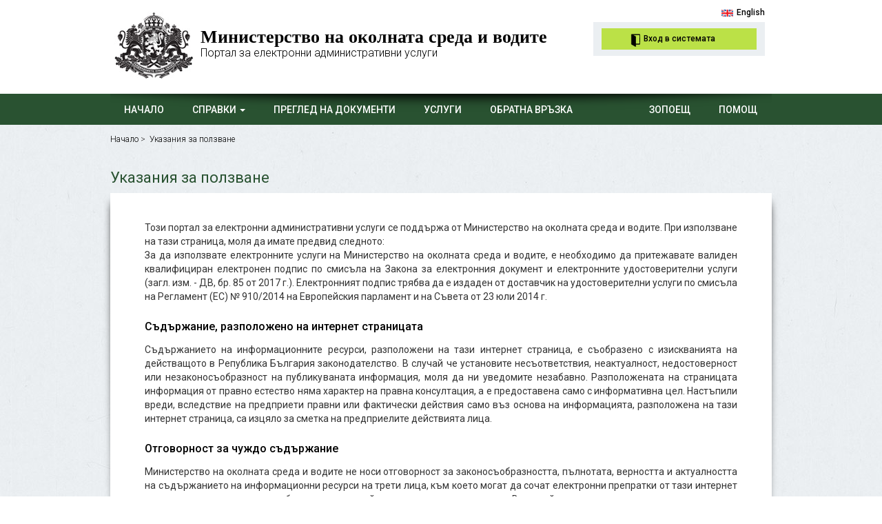

--- FILE ---
content_type: text/html; charset=utf-8
request_url: https://portal.moew.government.bg/bg/Home/UseInstructions
body_size: 14540
content:
<!DOCTYPE html>
<html lang="en">
<head>
    <meta charset="utf-8" /><title>
            Портал за електронни административни услуги
    </title>
    <!-- Always force latest IE rendering engine (even in intranet) & Chrome Frame
        Remove this if you use the .htaccess -->
    <meta http-equiv="X-UA-Compatible" content="IE=edge,chrome=1">
    <meta name="viewport" content="width=device-width, initial-scale=1.0">
    <meta http-equiv="Content-Type" content="text/html; charset=utf-8" />
    <meta name="description" xml:lang="bg" content="Портал за електронни административни услуги - Министерство на околната среда и водите" />
    <meta name="keywords" xml:lang="bg" content="Портал за електронни административни услуги - Министерство на околната среда и водите" />
    <meta name="Classification" xml:lang="bg" content="Портал за електронни административни услуги - Министерство на околната среда и водите" />

    <noscript><meta http-equiv="refresh" content="0; url=/bg/Home/NoScript" /></noscript>

    <link href='https://fonts.googleapis.com/css?family=Roboto:400,300,100,500,700,900&subset=cyrillic-ext,latin-ext' rel='stylesheet' type='text/css'>

    <link rel="icon" href="/Content/images/tree.ico" type="image/x-icon" />

    <link href="/Content/upxcss?v=c4QPYqILE25QFOq2U-T1RX6vP5iaoqHvwOQXGyW9Hgg1" rel="stylesheet"/>


    <script src="/bundles/upxjs?v=y3VP_CKCiwcO2aF6SkXZATl7lf-GeQ3h6TgzW3N4bVk1"></script>


    <script src="/bundles/customjs?v=8xfAo10KxnAc9VUBWwLdDh9PBBfUBUJhx6Iot5w3mUc1"></script>


    <script src="/bundles/angularModules?v=xBIKOyTQNoOCPCsPQUWHcgQLmw-TqDpC3txy0KHgoJE1"></script>


    <script src="/bundles/angularDirectives?v=Uu61n2Ups6tD9VyzD9b3d8jCnvB7AvOLqRW_UpC-aqE1"></script>




    <!--[if lt IE 8]>
            <link rel="stylesheet" href="/Content/styles/ie7fix.css" >
        <![endif]-->
    <!--[if lt IE 9]>
            <script src="https://html5shiv.googlecode.com/svn/trunk/html5.js"></script>
        <![endif]-->
</head>

<body>
    <!-- Header -->
    <div class="header-bg">
        <header class="content cf">
            <a href="/" title="Министерство на околната среда и водите" class="logo">
                <img alt="Министерство на околната среда и водите" src="/Content/images/logo.jpg">
            </a>
            <h2 class="first-title">Министерство на околната среда и водите</h2>
            <h3 class="second-title">Портал за електронни административни услуги</h3>
                                <a href="/en/Home/UseInstructions" class="lang">
                        <img src="/Content/images/en_flag.jpg" alt="" />
                        English
                    </a>

        <div class="login-section">
<a class="login-button" href="/bg/Account/Login">Вход в системата</a>

        </div>

        </header>

        <!-- Header navigation -->
        <div class="nav-bg clear">
            <nav class="content top cf">


                <a class="" href="/bg">Начало</a>

                <div class="btn-group nav-dropdown">
                    <a class="dropdown-toggle " data-toggle="dropdown">Справки <span class="caret"></span></a>
                    <ul class="dropdown-menu">
                        <li>
                            <a href="/bg/Information/Information/CaseSearch">Преглед на преписка</a>
                        </li>
                        <li>
                            <a href="/bg/Information/Information/StatusSearch">Статус на изпълнение на услуга</a>
                        </li>
                        <li>
                            <a href="/bg/Information/Information/OutputDocumentSearch">Преглед на документ по код за достъп</a>
                        </li>
                    </ul>
                </div>


                <a class="" href="/bg/App/Upload/Upload">Преглед на документи</a>

<a class="" href="/bg/Home/ViewServices?unitId=1">Услуги</a>                <a class="" href="/bg/Home/Feedback">Обратна връзка</a>

                <a class="" href="/bg/Home/Help" style="float:right;" target="_help">Помощ</a>

                <a target="_blank" href="https://public-zopoesht.moew.government.bg/" style="float: right;">ЗОПОЕЩ</a>
            </nav>
        </div>
    </div>


    
    <div class="breadcrumbs content cf">
        <div>
            <a href="/bg">Начало</a>
        </div>
        <div>
            &nbsp;>&nbsp;
            <a href="UseInstructions" class="my-requests">Указания за ползване</a>
        </div>
    </div>


    
    <h2 class="content service info-page-layout">Указания за ползване</h2>


    <div class="main content cf">

        


<img class="left-shadow info-page-layout" src="/Content/images/left-shadow.png" />
<img class="right-shadow info-page-layout" src="/Content/images/right-shadow.png" />


<div class="main-bg">

    <div class="item">
        <p>
            Този портал за електронни административни услуги се поддържа от Министерство на околната среда и водите. При използване на тази страница, моля да имате предвид следното:
        </p>
    </div>
    <div class="item">
        <p>
            За да използвате електронните услуги на Министерство на околната среда и водите, е необходимо да притежавате валиден квалифициран електронен подпис по смисъла на Закона за електронния документ и електронните удостоверителни услуги (загл. изм. - ДВ, бр. 85 от 2017 г.). Електронният подпис трябва да е издаден от доставчик на удостоверителни услуги по смисъла на Регламент (ЕС) № 910/2014 на Европейския парламент и на Съвета от 23 юли 2014 г.
        </p>
    </div>
    <h4>Съдържание, разположено на интернет страницата</h4>
    <div class="item">
        <p>
            Съдържанието на информационните ресурси, разположени на тази интернет страница,
        е съобразено с изискванията на действащото в Република България законодателство.
        В случай че установите несъответствия, неактуалност, недостоверност или незаконосъобразност
        на публикуваната информация, моля да ни уведомите незабавно. Разположената на страницата
        информация от правно естество няма характер на правна консултация, а е предоставена
        само с информативна цел. Настъпили вреди, вследствие на предприети правни или фактически
        действия само въз основа на информацията, разположена на тази интернет страница,
        са изцяло за сметка на предприелите действията лица.
        </p>
    </div>
    <h4>Отговорност за чуждо съдържание</h4>
    <div class="item">
        <p>
            Министерство на околната среда и водите не носи отговорност за законосъобразността, пълнотата,
        верността и актуалността на съдържанието на информационни ресурси на трети лица,
        към което могат да сочат електронни препратки от тази интернет страница, нито за
        законосъобразността на дейността на тези трети лица. В случай че установите случаи
        на електронни препратки към информационни ресурси с неактуално, невярно или непълно
        съдържание или към информационни ресурси, чието съдържание противоречи на действащото
        законодателство, моля да ни уведомите незабавно.
        </p>
    </div>
    <h4>Авторски права</h4>
    <div class="item">
        <p>
            Софтуерът, осигуряващ функционирането на тази интернет страница, нейният дизайн,
        включително цялата разположена на страницата информация, доколкото не съставлява
        обществена информация, са обект на авторско право. Никаква част от обектите на закрила
        не може да се възпроизвежда, да се превежда, променя или използва по какъвто и да
        е начин без предварителното писмено съгласие на Министерство на околната среда и водите.
        </p>
    </div>
    <h4>Лични данни</h4>
    <div class="item">
        <p>
            Лични данни, които се събират чрез тази интернет страница, се обработват от Националния център за информация и документация 
        единствено за нуждите на предоставянето на електронни услуги, 
        при строго спазване на изискванията на действащото законодателство. 
        Предоставянето на лични данни за други цели се извършва доброволно и само след изрично съгласие на предоставящите ги лица, 
        при спазване изискванията на законодателството в областта на защитата на личните данни.
        </p>
    </div>
</div>


        <span class="gototop top-bg"></span>
    </div>



    <div class="modal-login">
        <h2>Вход в системата</h2>
        <p>
            За вход в системата се използва Квалифициран електронен подпис (КЕП), съдържащ информация за Вашия Единен граждански номер (ЕГН).
        </p>
        <p>
            Моля, уверете се, че устройството с електронния Ви подпис е поставено в компютъра.
                            Ако не е поставено, поставете го и тогава продължете.
        </p>
        <p>
            За повече информация относно видовете и доставчиците на електронни подписи, вижте раздел <a href="/bg/Home/Help" target="_help">Помощ</a>.
        </p>

        <a href="/bg/Account/Login" class="enter">
            <input type="button" value="Продължи" class="enter">
        </a>
        <input type="button" value="Отказ" class="cancel">
    </div>

    <div class="load-message">
        <h1>Моля, изчакайте ...</h1>
        <img alt="" src="/Content/images/ajax-loader.gif">
    </div>

    <footer>
        <div class="content cf">
            <div class="extension">
                <img src="/Content/images/body-extension.png" alt="extension" class="body-ext">
            </div>

            <div class="logo-title">
                
                <div class="title-section">
                    <h1 class="first-title">Република България</h1>
                    <h2>Министерство на околната среда и водите</h2>
                </div>
            </div>
            <div class="footer-nav">
                <nav>
                    <a href="/bg/Home/UseInstructions">Указания за ползване</a>
                    <a href="/bg/Home/AccessibilityPolicy">Политика за достъпност</a>
                    <a href="/bg/Home/Sitemap">Карта на сайта</a>
                    <a href="/bg/Home/Contact">Контакти</a>
                </nav>
            </div>
            <span class="copyright">© 2026 МОСВ</span>
            <div class="clear"></div>
        </div>
    </footer>

    <script src="/bundles/upxactionjs?v=z0v5Sg-PJfUzQfgXl4Sq55G_cQjp_WsUmvheWxSfGrE1"></script>


    <script type="text/javascript">
        checkBrowserVersion('https://portal.moew.government.bg:443/bg/Home/NotSupportedBrowser');
    </script>

    <script>
      (function(i,s,o,g,r,a,m){i['GoogleAnalyticsObject']=r;i[r]=i[r]||function(){
      (i[r].q=i[r].q||[]).push(arguments)},i[r].l=1*new Date();a=s.createElement(o),
      m=s.getElementsByTagName(o)[0];a.async=1;a.src=g;m.parentNode.insertBefore(a,m)
      })(window,document,'script','https://www.google-analytics.com/analytics.js','ga');

      ga('create', 'UA-61694850-12', 'auto');
      ga('send', 'pageview');

    </script>

</body>
</html>



--- FILE ---
content_type: text/javascript; charset=utf-8
request_url: https://portal.moew.government.bg/bundles/angularDirectives?v=Uu61n2Ups6tD9VyzD9b3d8jCnvB7AvOLqRW_UpC-aqE1
body_size: 63097
content:
"use strict";angular.module("ui.jq",[]).value("uiJqConfig",{}).directive("uiJq",["uiJqConfig","$timeout",function(n,t){return{restrict:"A",compile:function(i,r){if(!angular.isFunction(i[r.uiJq]))throw new Error('ui-jq: The "'+r.uiJq+'" function does not exist');var u=n&&n[r.uiJq];return function(n,i,r){function e(){t(function(){i[r.uiJq].apply(i,f)},0,!1)}var f=[];r.uiOptions?(f=n.$eval("["+r.uiOptions+"]"),angular.isObject(u)&&angular.isObject(f[0])&&(f[0]=angular.extend({},u,f[0]))):u&&(f=[u]);r.ngModel&&i.is("select,input,textarea")&&i.bind("change",function(){i.trigger("input")});r.uiRefresh&&n.$watch(r.uiRefresh,function(){e()});e()}}}}]);angular.module("ui.bootstrap",["ui.bootstrap.tpls","ui.bootstrap.transition","ui.bootstrap.collapse","ui.bootstrap.accordion","ui.bootstrap.alert","ui.bootstrap.bindHtml","ui.bootstrap.buttons","ui.bootstrap.carousel","ui.bootstrap.position","ui.bootstrap.datepicker","ui.bootstrap.dropdownToggle","ui.bootstrap.modal","ui.bootstrap.pagination","ui.bootstrap.tooltip","ui.bootstrap.popover","ui.bootstrap.progressbar","ui.bootstrap.rating","ui.bootstrap.tabs","ui.bootstrap.timepicker","ui.bootstrap.typeahead"]);angular.module("ui.bootstrap.tpls",["template/accordion/accordion-group.html","template/accordion/accordion.html","template/alert/alert.html","template/carousel/carousel.html","template/carousel/slide.html","template/datepicker/datepicker.html","template/datepicker/popup.html","template/modal/backdrop.html","template/modal/window.html","template/pagination/pager.html","template/pagination/pagination.html","template/tooltip/tooltip-html-unsafe-popup.html","template/tooltip/tooltip-popup.html","template/popover/popover.html","template/progressbar/bar.html","template/progressbar/progress.html","template/progressbar/progressbar.html","template/rating/rating.html","template/tabs/tab.html","template/tabs/tabset.html","template/timepicker/timepicker.html","template/typeahead/typeahead-match.html","template/typeahead/typeahead-popup.html"]);angular.module("ui.bootstrap.transition",[]).factory("$transition",["$q","$timeout","$rootScope",function(n,t,i){function u(n){for(var t in n)if(f.style[t]!==undefined)return n[t]}var r=function(u,f,e){e=e||{};var s=n.defer(),o=r[e.animation?"animationEndEventName":"transitionEndEventName"],h=function(){i.$apply(function(){u.unbind(o,h);s.resolve(u)})};return o&&u.bind(o,h),t(function(){angular.isString(f)?u.addClass(f):angular.isFunction(f)?f(u):angular.isObject(f)&&u.css(f);o||s.resolve(u)}),s.promise.cancel=function(){o&&u.unbind(o,h);s.reject("Transition cancelled")},s.promise},f=document.createElement("trans");return r.transitionEndEventName=u({WebkitTransition:"webkitTransitionEnd",MozTransition:"transitionend",OTransition:"oTransitionEnd",transition:"transitionend"}),r.animationEndEventName=u({WebkitTransition:"webkitAnimationEnd",MozTransition:"animationend",OTransition:"oAnimationEnd",transition:"animationend"}),r}]);angular.module("ui.bootstrap.collapse",["ui.bootstrap.transition"]).directive("collapse",["$transition",function(n){return{link:function(t,i,r){function e(t){function f(){u===r&&(u=undefined)}var r=n(i,t);return u&&u.cancel(),u=r,r.then(f,f),r}function h(){f?(f=!1,o()):(i.removeClass("collapse").addClass("collapsing"),e({height:i[0].scrollHeight+"px"}).then(o))}function o(){i.removeClass("collapsing");i.addClass("collapse in");i.css({height:"auto"})}function c(){if(f)f=!1,s(),i.css({height:0});else{i.css({height:i[0].scrollHeight+"px"});var n=i[0].offsetWidth;i.removeClass("collapse in").addClass("collapsing");e({height:0}).then(s)}}function s(){i.removeClass("collapsing");i.addClass("collapse")}var f=!0,u;t.$watch(r.collapse,function(n){n?c():h()})}}}]);angular.module("ui.bootstrap.accordion",["ui.bootstrap.collapse"]).constant("accordionConfig",{closeOthers:!0}).controller("AccordionController",["$scope","$attrs","accordionConfig",function(n,t,i){this.groups=[];this.closeOthers=function(r){var u=angular.isDefined(t.closeOthers)?n.$eval(t.closeOthers):i.closeOthers;u&&angular.forEach(this.groups,function(n){n!==r&&(n.isOpen=!1)})};this.addGroup=function(n){var t=this;this.groups.push(n);n.$on("$destroy",function(){t.removeGroup(n)})};this.removeGroup=function(n){var t=this.groups.indexOf(n);t!==-1&&this.groups.splice(this.groups.indexOf(n),1)}}]).directive("accordion",function(){return{restrict:"EA",controller:"AccordionController",transclude:!0,replace:!1,templateUrl:"template/accordion/accordion.html"}}).directive("accordionGroup",["$parse",function(n){return{require:"^accordion",restrict:"EA",transclude:!0,replace:!0,templateUrl:"template/accordion/accordion-group.html",scope:{heading:"@"},controller:function(){this.setHeading=function(n){this.heading=n}},link:function(t,i,r,u){var f,e;u.addGroup(t);t.isOpen=!1;r.isOpen&&(f=n(r.isOpen),e=f.assign,t.$parent.$watch(f,function(n){t.isOpen=!!n}));t.$watch("isOpen",function(n){n&&u.closeOthers(t);e&&e(t.$parent,n)})}}}]).directive("accordionHeading",function(){return{restrict:"EA",transclude:!0,template:"",replace:!0,require:"^accordionGroup",compile:function(n,t,i){return function(n,t,r,u){u.setHeading(i(n,function(){}))}}}}).directive("accordionTransclude",function(){return{require:"^accordionGroup",link:function(n,t,i,r){n.$watch(function(){return r[i.accordionTransclude]},function(n){n&&(t.html(""),t.append(n))})}}});angular.module("ui.bootstrap.alert",[]).controller("AlertController",["$scope","$attrs",function(n,t){n.closeable="close"in t}]).directive("alert",function(){return{restrict:"EA",controller:"AlertController",templateUrl:"template/alert/alert.html",transclude:!0,replace:!0,scope:{type:"=",close:"&"}}});angular.module("ui.bootstrap.bindHtml",[]).directive("bindHtmlUnsafe",function(){return function(n,t,i){t.addClass("ng-binding").data("$binding",i.bindHtmlUnsafe);n.$watch(i.bindHtmlUnsafe,function(n){t.html(n||"")})}});angular.module("ui.bootstrap.buttons",[]).constant("buttonConfig",{activeClass:"active",toggleEvent:"click"}).controller("ButtonsController",["buttonConfig",function(n){this.activeClass=n.activeClass||"active";this.toggleEvent=n.toggleEvent||"click"}]).directive("btnRadio",function(){return{require:["btnRadio","ngModel"],controller:"ButtonsController",link:function(n,t,i,r){var f=r[0],u=r[1];u.$render=function(){t.toggleClass(f.activeClass,angular.equals(u.$modelValue,n.$eval(i.btnRadio)))};t.bind(f.toggleEvent,function(){t.hasClass(f.activeClass)||n.$apply(function(){u.$setViewValue(n.$eval(i.btnRadio));u.$render()})})}}}).directive("btnCheckbox",function(){return{require:["btnCheckbox","ngModel"],controller:"ButtonsController",link:function(n,t,i,r){function e(){return o(i.btnCheckboxTrue,!0)}function s(){return o(i.btnCheckboxFalse,!1)}function o(t,i){var r=n.$eval(t);return angular.isDefined(r)?r:i}var f=r[0],u=r[1];u.$render=function(){t.toggleClass(f.activeClass,angular.equals(u.$modelValue,e()))};t.bind(f.toggleEvent,function(){n.$apply(function(){u.$setViewValue(t.hasClass(f.activeClass)?s():e());u.$render()})})}}});angular.module("ui.bootstrap.carousel",["ui.bootstrap.transition"]).controller("CarouselController",["$scope","$timeout","$transition","$q",function(n,t,i){function s(){c();var i=+n.interval;!isNaN(i)&&i>=0&&(e=t(l,i))}function c(){e&&(t.cancel(e),e=null)}function l(){o?(n.next(),s()):n.pause()}var r=this,u=r.slides=[],f=-1,e,o,h;r.currentSlide=null;h=!1;r.select=function(e,o){function a(){if(!h){if(r.currentSlide&&angular.isString(o)&&!n.noTransition&&e.$element){e.$element.addClass(o);var t=e.$element[0].offsetWidth;angular.forEach(u,function(n){angular.extend(n,{direction:"",entering:!1,leaving:!1,active:!1})});angular.extend(e,{direction:o,active:!0,entering:!0});angular.extend(r.currentSlide||{},{direction:o,leaving:!0});n.$currentTransition=i(e.$element,{}),function(t,i){n.$currentTransition.then(function(){c(t,i)},function(){c(t,i)})}(e,r.currentSlide)}else c(e,r.currentSlide);r.currentSlide=e;f=l;s()}}function c(t,i){angular.extend(t,{direction:"",active:!0,leaving:!1,entering:!1});angular.extend(i||{},{direction:"",active:!1,leaving:!1,entering:!1});n.$currentTransition=null}var l=u.indexOf(e);o===undefined&&(o=l>f?"next":"prev");e&&e!==r.currentSlide&&(n.$currentTransition?(n.$currentTransition.cancel(),t(a)):a())};n.$on("$destroy",function(){h=!0});r.indexOfSlide=function(n){return u.indexOf(n)};n.next=function(){var t=(f+1)%u.length;if(!n.$currentTransition)return r.select(u[t],"next")};n.prev=function(){var t=f-1<0?u.length-1:f-1;if(!n.$currentTransition)return r.select(u[t],"prev")};n.select=function(n){r.select(n)};n.isActive=function(n){return r.currentSlide===n};n.slides=function(){return u};n.$watch("interval",s);n.$on("$destroy",c);n.play=function(){o||(o=!0,s())};n.pause=function(){n.noPause||(o=!1,c())};r.addSlide=function(t,i){t.$element=i;u.push(t);u.length===1||t.active?(r.select(u[u.length-1]),u.length==1&&n.play()):t.active=!1};r.removeSlide=function(n){var t=u.indexOf(n);u.splice(t,1);u.length>0&&n.active?t>=u.length?r.select(u[t-1]):r.select(u[t]):f>t&&f--}}]).directive("carousel",[function(){return{restrict:"EA",transclude:!0,replace:!0,controller:"CarouselController",require:"carousel",templateUrl:"template/carousel/carousel.html",scope:{interval:"=",noTransition:"=",noPause:"="}}}]).directive("slide",["$parse",function(n){return{require:"^carousel",restrict:"EA",transclude:!0,replace:!0,templateUrl:"template/carousel/slide.html",scope:{},link:function(t,i,r,u){if(r.active){var f=n(r.active),o=f.assign,e=t.active=f(t.$parent);t.$watch(function(){var n=f(t.$parent);return n!==t.active&&(n!==e?e=t.active=n:o(t.$parent,n=e=t.active)),n})}u.addSlide(t,i);t.$on("$destroy",function(){u.removeSlide(t)});t.$watch("active",function(n){n&&u.select(t)})}}}]);angular.module("ui.bootstrap.position",[]).factory("$position",["$document","$window",function(n,t){function i(n,i){return n.currentStyle?n.currentStyle[i]:t.getComputedStyle?t.getComputedStyle(n)[i]:n.style[i]}function r(n){return(i(n,"position")||"static")==="static"}var u=function(t){for(var u=n[0],i=t.offsetParent||u;i&&i!==u&&r(i);)i=i.offsetParent;return i||u};return{position:function(t){var e=this.offset(t),r={top:0,left:0},i=u(t[0]),f;return i!=n[0]&&(r=this.offset(angular.element(i)),r.top+=i.clientTop-i.scrollTop,r.left+=i.clientLeft-i.scrollLeft),f=t[0].getBoundingClientRect(),{width:f.width||t.prop("offsetWidth"),height:f.height||t.prop("offsetHeight"),top:e.top-r.top,left:e.left-r.left}},offset:function(i){var r=i[0].getBoundingClientRect();return{width:r.width||i.prop("offsetWidth"),height:r.height||i.prop("offsetHeight"),top:r.top+(t.pageYOffset||n[0].body.scrollTop||n[0].documentElement.scrollTop),left:r.left+(t.pageXOffset||n[0].body.scrollLeft||n[0].documentElement.scrollLeft)}}}}]);angular.module("ui.bootstrap.datepicker",["ui.bootstrap.position"]).constant("datepickerConfig",{dayFormat:"dd",monthFormat:"MMMM",yearFormat:"yyyy",dayHeaderFormat:"EEE",dayTitleFormat:"MMMM yyyy",monthTitleFormat:"yyyy",showWeeks:!0,startingDay:0,yearRange:20,minDate:null,maxDate:null}).controller("DatepickerController",["$scope","$attrs","dateFilter","datepickerConfig",function(n,t,i,r){function u(t,i){return angular.isDefined(t)?n.$parent.$eval(t):i}function h(n,t){return new Date(n,t,0).getDate()}function c(n,t){for(var r=new Array(t),i=n,u=0;u<t;)r[u++]=new Date(i),i.setDate(i.getDate()+1);return r}function o(n,t,r,u){return{date:n,label:i(n,t),selected:!!r,secondary:!!u}}var f={day:u(t.dayFormat,r.dayFormat),month:u(t.monthFormat,r.monthFormat),year:u(t.yearFormat,r.yearFormat),dayHeader:u(t.dayHeaderFormat,r.dayHeaderFormat),dayTitle:u(t.dayTitleFormat,r.dayTitleFormat),monthTitle:u(t.monthTitleFormat,r.monthTitleFormat)},s=u(t.startingDay,r.startingDay),e=u(t.yearRange,r.yearRange);this.minDate=r.minDate?new Date(r.minDate):null;this.maxDate=r.maxDate?new Date(r.maxDate):null;this.modes=[{name:"day",getVisibleDates:function(n,t){var b=n.getFullYear(),v=n.getMonth(),k=new Date(b,v,1),y=s-k.getDay(),p=y>0?7-y:-y,d=new Date(k),r=0,e,w,l,u,a;for(p>0&&(d.setDate(-p+1),r+=p),r+=h(b,v+1),r+=(7-r%7)%7,e=c(d,r),w=new Array(7),l=0;l<r;l++)u=new Date(e[l]),e[l]=o(u,f.day,t&&t.getDate()===u.getDate()&&t.getMonth()===u.getMonth()&&t.getFullYear()===u.getFullYear(),u.getMonth()!==v);for(a=0;a<7;a++)w[a]=i(e[a].date,f.dayHeader);return{objects:e,title:i(n,f.dayTitle),labels:w}},compare:function(n,t){return new Date(n.getFullYear(),n.getMonth(),n.getDate())-new Date(t.getFullYear(),t.getMonth(),t.getDate())},split:7,step:{months:1}},{name:"month",getVisibleDates:function(n,t){for(var s,u=new Array(12),e=n.getFullYear(),r=0;r<12;r++)s=new Date(e,r,1),u[r]=o(s,f.month,t&&t.getMonth()===r&&t.getFullYear()===e);return{objects:u,title:i(n,f.monthTitle)}},compare:function(n,t){return new Date(n.getFullYear(),n.getMonth())-new Date(t.getFullYear(),t.getMonth())},split:3,step:{years:1}},{name:"year",getVisibleDates:function(n,t){for(var u,i=new Array(e),s=n.getFullYear(),h=parseInt((s-1)/e,10)*e+1,r=0;r<e;r++)u=new Date(h+r,0,1),i[r]=o(u,f.year,t&&t.getFullYear()===u.getFullYear());return{objects:i,title:[i[0].label,i[e-1].label].join(" - ")}},compare:function(n,t){return n.getFullYear()-t.getFullYear()},split:5,step:{years:e}}];this.isDisabled=function(t,i){var r=this.modes[i||0];return this.minDate&&r.compare(t,this.minDate)<0||this.maxDate&&r.compare(t,this.maxDate)>0||n.dateDisabled&&n.dateDisabled({date:t,mode:r.name})}}]).directive("datepicker",["dateFilter","$parse","datepickerConfig","$log",function(n,t,i,r){return{restrict:"EA",replace:!0,templateUrl:"template/datepicker/datepicker.html",scope:{dateDisabled:"&"},require:["datepicker","?^ngModel"],controller:"DatepickerController",link:function(n,u,f,e){function a(){n.showWeekNumbers=s===0&&v}function p(n,t){for(var i=[];n.length>0;)i.push(n.splice(0,t));return i}function l(t){var i=null,e=!0,f,u;o.$modelValue&&(i=new Date(o.$modelValue),isNaN(i)?(e=!1,r.error('Datepicker directive: "ng-model" value must be a Date object, a number of milliseconds since 01.01.1970 or a string representing an RFC2822 or ISO 8601 date.')):t&&(c=i));o.$setValidity("date",e);f=h.modes[s];u=f.getVisibleDates(c,i);angular.forEach(u.objects,function(n){n.disabled=h.isDisabled(n.date,s)});o.$setValidity("date-disabled",!i||!h.isDisabled(i));n.rows=p(u.objects,f.split);n.labels=u.labels||[];n.title=u.title}function y(n){s=n;a();l()}function w(n){var t=new Date(n),i;return t.setDate(t.getDate()+4-(t.getDay()||7)),i=t.getTime(),t.setMonth(0),t.setDate(1),Math.floor(Math.round((i-t)/864e5)/7)+1}var h=e[0],o=e[1];if(o){var s=0,c=new Date,v=i.showWeeks;f.showWeeks?n.$parent.$watch(t(f.showWeeks),function(n){v=!!n;a()}):a();f.min&&n.$parent.$watch(t(f.min),function(n){h.minDate=n?new Date(n):null;l()});f.max&&n.$parent.$watch(t(f.max),function(n){h.maxDate=n?new Date(n):null;l()});o.$render=function(){l(!0)};n.select=function(n){if(s===0){var t=o.$modelValue?new Date(o.$modelValue):new Date(0,0,0,0,0,0,0);t.setFullYear(n.getFullYear(),n.getMonth(),n.getDate());o.$setViewValue(t);l(!0)}else c=n,y(s-1)};n.move=function(n){var t=h.modes[s].step;c.setMonth(c.getMonth()+n*(t.months||0));c.setFullYear(c.getFullYear()+n*(t.years||0));l()};n.toggleMode=function(){y((s+1)%h.modes.length)};n.getWeekNumber=function(t){return s===0&&n.showWeekNumbers&&t.length===7?w(t[0].date):null}}}}}]).constant("datepickerPopupConfig",{dateFormat:"yyyy-MM-dd",currentText:"Today",toggleWeeksText:"Weeks",clearText:"Clear",closeText:"Done",closeOnDateSelection:!0,appendToBody:!1,showButtonBar:!0}).directive("datepickerPopup",["$compile","$parse","$document","$position","dateFilter","datepickerPopupConfig","datepickerConfig",function(n,t,i,r,u,f,e){return{restrict:"EA",require:"ngModel",link:function(o,s,h,c){function b(n){v?v(o,!!n):l.isOpen=!!n}function et(n){if(n){if(angular.isDate(n))return c.$setValidity("date",!0),n;if(angular.isString(n)){var t=new Date(n);return isNaN(t)?(c.$setValidity("date",!1),undefined):(c.$setValidity("date",!0),t)}return c.$setValidity("date",!1),undefined}return c.$setValidity("date",!0),null}function d(n,i,r){n&&(o.$watch(t(n),function(n){l[i]=n}),y.attr(r||i,i))}function ot(){l.position=it?r.offset(s):r.position(s);l.position.top=l.position.top+s.prop("offsetHeight")}var l=o.$new(),tt,ft=angular.isDefined(h.closeOnDateSelection)?o.$eval(h.closeOnDateSelection):f.closeOnDateSelection,it=angular.isDefined(h.datepickerAppendToBody)?o.$eval(h.datepickerAppendToBody):f.appendToBody,a,v,y,p,g,nt,w;h.$observe("datepickerPopup",function(n){tt=n||f.dateFormat;c.$render()});l.showButtonBar=angular.isDefined(h.showButtonBar)?o.$eval(h.showButtonBar):f.showButtonBar;o.$on("$destroy",function(){w.remove();l.$destroy()});h.$observe("currentText",function(n){l.currentText=angular.isDefined(n)?n:f.currentText});h.$observe("toggleWeeksText",function(n){l.toggleWeeksText=angular.isDefined(n)?n:f.toggleWeeksText});h.$observe("clearText",function(n){l.clearText=angular.isDefined(n)?n:f.clearText});h.$observe("closeText",function(n){l.closeText=angular.isDefined(n)?n:f.closeText});h.isOpen&&(a=t(h.isOpen),v=a.assign,o.$watch(a,function(n){l.isOpen=!!n}));l.isOpen=a?a(o):!1;var rt=function(n){l.isOpen&&n.target!==s[0]&&l.$apply(function(){b(!1)})},ut=function(){l.$apply(function(){b(!0)})},k=angular.element("<div datepicker-popup-wrap><div datepicker><\/div><\/div>");k.attr({"ng-model":"date","ng-change":"dateSelection()"});y=angular.element(k.children()[0]);p={};h.datepickerOptions&&(p=o.$eval(h.datepickerOptions),y.attr(angular.extend({},p)));c.$parsers.unshift(et);l.dateSelection=function(n){angular.isDefined(n)&&(l.date=n);c.$setViewValue(l.date);c.$render();ft&&b(!1)};s.bind("input change keyup",function(){l.$apply(function(){l.date=c.$modelValue})});c.$render=function(){var n=c.$viewValue?u(c.$viewValue,tt):"";s.val(n);l.date=c.$modelValue};d(h.min,"min");d(h.max,"max");h.showWeeks?d(h.showWeeks,"showWeeks","show-weeks"):(l.showWeeks="show-weeks"in p?p["show-weeks"]:e.showWeeks,y.attr("show-weeks","showWeeks"));h.dateDisabled&&y.attr("date-disabled",h.dateDisabled);g=!1;nt=!1;l.$watch("isOpen",function(n){n?(ot(),i.bind("click",rt),nt&&s.unbind("focus",ut),s[0].focus(),g=!0):(g&&i.unbind("click",rt),s.bind("focus",ut),nt=!0);v&&v(o,n)});l.today=function(){l.dateSelection(new Date)};l.clear=function(){l.dateSelection(null)};w=n(k)(l);it?i.find("body").append(w):s.after(w)}}}]).directive("datepickerPopupWrap",function(){return{restrict:"EA",replace:!0,transclude:!0,templateUrl:"template/datepicker/popup.html",link:function(n,t){t.bind("click",function(n){n.preventDefault();n.stopPropagation()})}}});angular.module("ui.bootstrap.dropdownToggle",[]).directive("dropdownToggle",["$document","$location",function(n){var i=null,t=angular.noop;return{restrict:"CA",link:function(r,u){r.$watch("$location.path",function(){t()});u.parent().bind("click",function(){t()});u.bind("click",function(r){var f=u===i;r.preventDefault();r.stopPropagation();!i||t();f||u.hasClass("disabled")||u.prop("disabled")||(u.parent().addClass("open"),i=u,t=function(r){r&&(r.preventDefault(),r.stopPropagation());n.unbind("click",t);u.parent().removeClass("open");t=angular.noop;i=null},n.bind("click",t))})}}}]);angular.module("ui.bootstrap.modal",["ui.bootstrap.transition"]).factory("$$stackedMap",function(){return{createNew:function(){var n=[];return{add:function(t,i){n.push({key:t,value:i})},get:function(t){for(var i=0;i<n.length;i++)if(t==n[i].key)return n[i]},keys:function(){for(var i=[],t=0;t<n.length;t++)i.push(n[t].key);return i},top:function(){return n[n.length-1]},remove:function(t){for(var r=-1,i=0;i<n.length;i++)if(t==n[i].key){r=i;break}return n.splice(r,1)[0]},removeTop:function(){return n.splice(n.length-1,1)[0]},length:function(){return n.length}}}}}).directive("modalBackdrop",["$timeout",function(n){return{restrict:"EA",replace:!0,templateUrl:"template/modal/backdrop.html",link:function(t){t.animate=!1;n(function(){t.animate=!0})}}}]).directive("modalWindow",["$modalStack","$timeout",function(n,t){return{restrict:"EA",scope:{index:"@",animate:"="},replace:!0,transclude:!0,templateUrl:"template/modal/window.html",link:function(i,r,u){i.windowClass=u.windowClass||"";t(function(){i.animate=!0;r[0].focus()});i.close=function(t){var i=n.getTop();i&&i.value.backdrop&&i.value.backdrop!="static"&&t.target===t.currentTarget&&(t.preventDefault(),t.stopPropagation(),n.dismiss(i.key,"backdrop click"))}}}}]).factory("$modalStack",["$transition","$timeout","$document","$compile","$rootScope","$$stackedMap",function(n,t,i,r,u,f){function c(){for(var t=-1,i=e.keys(),n=0;n<i.length;n++)e.get(i[n]).value.backdrop&&(t=n);return t}function a(n){var r=i.find("body").eq(0),t=e.get(n).value;e.remove(n);v(t.modalDomEl,t.modalScope,300,y);r.toggleClass(l,e.length()>0)}function y(){if(h&&c()==-1){var n=o;v(h,o,150,function(){n.$destroy();n=null});h=undefined;o=undefined}}function v(i,r,u,f){function e(){e.done||(e.done=!0,i.remove(),f&&f())}var o,s;r.animate=!1;o=n.transitionEndEventName;o?(s=t(e,u),i.bind(o,function(){t.cancel(s);e();r.$apply()})):t(e,0)}var l="modal-open",h,o,e=f.createNew(),s={};return u.$watch(c,function(n){o&&(o.index=n)}),i.bind("keydown",function(n){var t;n.which===27&&(t=e.top(),t&&t.value.keyboard&&u.$apply(function(){s.dismiss(t.key)}))}),s.open=function(n,t){var s,a,f,v;e.add(n,{deferred:t.deferred,modalScope:t.scope,backdrop:t.backdrop,keyboard:t.keyboard});s=i.find("body").eq(0);a=c();a>=0&&!h&&(o=u.$new(!0),o.index=a,h=r("<div modal-backdrop><\/div>")(o),s.append(h));f=angular.element("<div modal-window><\/div>");f.attr("window-class",t.windowClass);f.attr("index",e.length()-1);f.attr("animate","animate");f.html(t.content);v=r(f)(t.scope);e.top().value.modalDomEl=v;s.append(v);s.addClass(l)},s.close=function(n,t){var i=e.get(n).value;i&&(i.deferred.resolve(t),a(n))},s.dismiss=function(n,t){var i=e.get(n).value;i&&(i.deferred.reject(t),a(n))},s.dismissAll=function(n){for(var t=this.getTop();t;)this.dismiss(t.key,n),t=this.getTop()},s.getTop=function(){return e.top()},s}]).provider("$modal",function(){var n={options:{backdrop:!0,keyboard:!0},$get:["$injector","$rootScope","$q","$http","$templateCache","$controller","$modalStack",function(t,i,r,u,f,e,o){function h(n){return n.template?r.when(n.template):u.get(n.templateUrl,{cache:f}).then(function(n){return n.data})}function c(n){var i=[];return angular.forEach(n,function(n){(angular.isFunction(n)||angular.isArray(n))&&i.push(r.when(t.invoke(n)))}),i}var s={};return s.open=function(t){var f=r.defer(),s=r.defer(),u={result:f.promise,opened:s.promise,close:function(n){o.close(u,n)},dismiss:function(n){o.dismiss(u,n)}},l;if(t=angular.extend({},n.options,t),t.resolve=t.resolve||{},!t.template&&!t.templateUrl)throw new Error("One of template or templateUrl options is required.");return l=r.all([h(t)].concat(c(t.resolve))),l.then(function(n){var s=(t.scope||i).$new(),c,r,h;s.$close=u.close;s.$dismiss=u.dismiss;r={};h=1;t.controller&&(r.$scope=s,r.$modalInstance=u,angular.forEach(t.resolve,function(t,i){r[i]=n[h++]}),c=e(t.controller,r));o.open(u,{scope:s,deferred:f,content:n[0],backdrop:t.backdrop,keyboard:t.keyboard,windowClass:t.windowClass})},function(n){f.reject(n)}),l.then(function(){s.resolve(!0)},function(){s.reject(!1)}),u},s}]};return n});angular.module("ui.bootstrap.pagination",[]).controller("PaginationController",["$scope","$attrs","$parse","$interpolate",function(n,t,i,r){var u=this,f=t.numPages?i(t.numPages).assign:angular.noop;this.init=function(r){t.itemsPerPage?n.$parent.$watch(i(t.itemsPerPage),function(t){u.itemsPerPage=parseInt(t,10);n.totalPages=u.calculateTotalPages()}):this.itemsPerPage=r};this.noPrevious=function(){return this.page===1};this.noNext=function(){return this.page===n.totalPages};this.isActive=function(n){return this.page===n};this.calculateTotalPages=function(){var t=this.itemsPerPage<1?1:Math.ceil(n.totalItems/this.itemsPerPage);return Math.max(t||0,1)};this.getAttributeValue=function(t,i,u){return angular.isDefined(t)?u?r(t)(n.$parent):n.$parent.$eval(t):i};this.render=function(){this.page=parseInt(n.page,10)||1;this.page>0&&this.page<=n.totalPages&&(n.pages=this.getPages(this.page,n.totalPages))};n.selectPage=function(t){if(!u.isActive(t)&&t>0&&t<=n.totalPages){n.page=t;n.onSelectPage({page:t})}};n.$watch("page",function(){u.render()});n.$watch("totalItems",function(){n.totalPages=u.calculateTotalPages()});n.$watch("totalPages",function(t){f(n.$parent,t);u.page>t?n.selectPage(t):u.render()})}]).constant("paginationConfig",{itemsPerPage:10,boundaryLinks:!1,directionLinks:!0,firstText:"First",previousText:"Previous",nextText:"Next",lastText:"Last",rotate:!0}).directive("pagination",["$parse","paginationConfig",function(n,t){return{restrict:"EA",scope:{page:"=",totalItems:"=",onSelectPage:" &"},controller:"PaginationController",templateUrl:"template/pagination/pagination.html",replace:!0,link:function(i,r,u,f){function o(n,t,i,r){return{number:n,text:t,active:i,disabled:r}}var e,h=f.getAttributeValue(u.boundaryLinks,t.boundaryLinks),c=f.getAttributeValue(u.directionLinks,t.directionLinks),l=f.getAttributeValue(u.firstText,t.firstText,!0),a=f.getAttributeValue(u.previousText,t.previousText,!0),v=f.getAttributeValue(u.nextText,t.nextText,!0),y=f.getAttributeValue(u.lastText,t.lastText,!0),s=f.getAttributeValue(u.rotate,t.rotate);f.init(t.itemsPerPage);u.maxSize&&i.$parent.$watch(n(u.maxSize),function(n){e=parseInt(n,10);f.render()});f.getPages=function(n,t){var i=[],r=1,u=t,w=angular.isDefined(e)&&e<t,p,b,k,d,g,nt,tt,it;for(w&&(s?(r=Math.max(n-Math.floor(e/2),1),u=r+e-1,u>t&&(u=t,r=u-e+1)):(r=(Math.ceil(n/e)-1)*e+1,u=Math.min(r+e-1,t))),p=r;p<=u;p++)b=o(p,p,f.isActive(p),!1),i.push(b);return w&&!s&&(r>1&&(k=o(r-1,"...",!1,!1),i.unshift(k)),u<t&&(d=o(u+1,"...",!1,!1),i.push(d))),c&&(g=o(n-1,a,!1,f.noPrevious()),i.unshift(g),nt=o(n+1,v,!1,f.noNext()),i.push(nt)),h&&(tt=o(1,l,!1,f.noPrevious()),i.unshift(tt),it=o(t,y,!1,f.noNext()),i.push(it)),i}}}}]).constant("pagerConfig",{itemsPerPage:10,previousText:"« Previous",nextText:"Next »",align:!0}).directive("pager",["pagerConfig",function(n){return{restrict:"EA",scope:{page:"=",totalItems:"=",onSelectPage:" &"},controller:"PaginationController",templateUrl:"template/pagination/pager.html",replace:!0,link:function(t,i,r,u){function e(n,t,i,r,u){return{number:n,text:t,disabled:i,previous:f&&r,next:f&&u}}var o=u.getAttributeValue(r.previousText,n.previousText,!0),s=u.getAttributeValue(r.nextText,n.nextText,!0),f=u.getAttributeValue(r.align,n.align);u.init(n.itemsPerPage);u.getPages=function(n){return[e(n-1,o,u.noPrevious(),!0,!1),e(n+1,s,u.noNext(),!1,!0)]}}}}]);angular.module("ui.bootstrap.tooltip",["ui.bootstrap.position","ui.bootstrap.bindHtml"]).provider("$tooltip",function(){function r(n){var t="-";return n.replace(/[A-Z]/g,function(n,i){return(i?t:"")+n.toLowerCase()})}var i={placement:"top",animation:!0,popupDelay:0},n={mouseenter:"mouseleave",click:"click",focus:"blur"},t={};this.options=function(n){angular.extend(t,n)};this.setTriggers=function(t){angular.extend(n,t)};this.$get=["$window","$compile","$timeout","$parse","$document","$position","$interpolate",function(u,f,e,o,s,h,c){return function(u,l,a){function w(t){var i=t||v.trigger||a,r=n[i]||i;return{show:i,hide:r}}var v=angular.extend({},i,t),b=r(u),y=c.startSymbol(),p=c.endSymbol(),k="<div "+b+'-popup title="'+y+"tt_title"+p+'" content="'+y+"tt_content"+p+'" placement="'+y+"tt_placement"+p+'" animation="tt_animation" is-open="tt_isOpen"><\/div>';return{restrict:"EA",scope:!0,compile:function(){var n=f(k);return function(t,i,r){function et(){t.tt_isOpen?d():k()}function k(){(!ft||t.$eval(r[l+"Enable"]))&&(t.tt_popupDelay?(p=e(ut,t.tt_popupDelay,!1),p.then(function(n){n()})):ut()())}function d(){t.$apply(function(){g()})}function ut(){return t.tt_content?(ot(),y&&e.cancel(y),f.css({top:0,left:0,display:"block"}),a?s.find("body").append(f):i.after(f),rt(),t.tt_isOpen=!0,t.$digest(),rt):angular.noop}function g(){t.tt_isOpen=!1;e.cancel(p);t.tt_animation?y=e(b,500):b()}function ot(){f&&b();f=n(t,function(){});t.$digest()}function b(){f&&(f.remove(),f=null)}var f,y,p,a=angular.isDefined(v.appendToBody)?v.appendToBody:!1,c=w(undefined),it=!1,ft=angular.isDefined(r[l+"Enable"]),rt=function(){var n,u,e,r;n=a?h.offset(i):h.position(i);u=f.prop("offsetWidth");e=f.prop("offsetHeight");switch(t.tt_placement){case"right":r={top:n.top+n.height/2-e/2,left:n.left+n.width};break;case"bottom":r={top:n.top+n.height,left:n.left+n.width/2-u/2};break;case"left":r={top:n.top+n.height/2-e/2,left:n.left-u};break;default:r={top:n.top-e,left:n.left+n.width/2-u/2}}r.top+="px";r.left+="px";f.css(r)},nt,tt;t.tt_isOpen=!1;r.$observe(u,function(n){t.tt_content=n;!n&&t.tt_isOpen&&g()});r.$observe(l+"Title",function(n){t.tt_title=n});r.$observe(l+"Placement",function(n){t.tt_placement=angular.isDefined(n)?n:v.placement});r.$observe(l+"PopupDelay",function(n){var i=parseInt(n,10);t.tt_popupDelay=isNaN(i)?v.popupDelay:i});nt=function(){it&&(i.unbind(c.show,k),i.unbind(c.hide,d))};r.$observe(l+"Trigger",function(n){nt();c=w(n);c.show===c.hide?i.bind(c.show,et):(i.bind(c.show,k),i.bind(c.hide,d));it=!0});tt=t.$eval(r[l+"Animation"]);t.tt_animation=angular.isDefined(tt)?!!tt:v.animation;r.$observe(l+"AppendToBody",function(n){a=angular.isDefined(n)?o(n)(t):a});a&&t.$on("$locationChangeSuccess",function(){t.tt_isOpen&&g()});t.$on("$destroy",function(){e.cancel(y);e.cancel(p);nt();b()})}}}}}]}).directive("tooltipPopup",function(){return{restrict:"EA",replace:!0,scope:{content:"@",placement:"@",animation:"&",isOpen:"&"},templateUrl:"template/tooltip/tooltip-popup.html"}}).directive("tooltip",["$tooltip",function(n){return n("tooltip","tooltip","mouseenter")}]).directive("tooltipHtmlUnsafePopup",function(){return{restrict:"EA",replace:!0,scope:{content:"@",placement:"@",animation:"&",isOpen:"&"},templateUrl:"template/tooltip/tooltip-html-unsafe-popup.html"}}).directive("tooltipHtmlUnsafe",["$tooltip",function(n){return n("tooltipHtmlUnsafe","tooltip","mouseenter")}]);angular.module("ui.bootstrap.popover",["ui.bootstrap.tooltip"]).directive("popoverPopup",function(){return{restrict:"EA",replace:!0,scope:{title:"@",content:"@",placement:"@",animation:"&",isOpen:"&"},templateUrl:"template/popover/popover.html"}}).directive("popover",["$tooltip",function(n){return n("popover","popover","click")}]);angular.module("ui.bootstrap.progressbar",["ui.bootstrap.transition"]).constant("progressConfig",{animate:!0,max:100}).controller("ProgressController",["$scope","$attrs","progressConfig","$transition",function(n,t,i,r){var f=this,u=[],e=angular.isDefined(t.max)?n.$parent.$eval(t.max):i.max,o=angular.isDefined(t.animate)?n.$parent.$eval(t.animate):i.animate;this.addBar=function(n,t){var r=0,i=n.$parent.$index;angular.isDefined(i)&&u[i]&&(r=u[i].value);u.push(n);this.update(t,n.value,r);n.$watch("value",function(n,i){n!==i&&f.update(t,n,i)});n.$on("$destroy",function(){f.removeBar(n)})};this.update=function(n,t,i){var u=this.getPercentage(t);o?(n.css("width",this.getPercentage(i)+"%"),r(n,{width:u+"%"})):n.css({transition:"none",width:u+"%"})};this.removeBar=function(n){u.splice(u.indexOf(n),1)};this.getPercentage=function(n){return Math.round(100*n/e)}}]).directive("progress",function(){return{restrict:"EA",replace:!0,transclude:!0,controller:"ProgressController",require:"progress",scope:{},template:'<div class="progress" ng-transclude><\/div>'}}).directive("bar",function(){return{restrict:"EA",replace:!0,transclude:!0,require:"^progress",scope:{value:"=",type:"@"},templateUrl:"template/progressbar/bar.html",link:function(n,t,i,r){r.addBar(n,t)}}}).directive("progressbar",function(){return{restrict:"EA",replace:!0,transclude:!0,controller:"ProgressController",scope:{value:"=",type:"@"},templateUrl:"template/progressbar/progressbar.html",link:function(n,t,i,r){r.addBar(n,angular.element(t.children()[0]))}}});angular.module("ui.bootstrap.rating",[]).constant("ratingConfig",{max:5,stateOn:null,stateOff:null}).controller("RatingController",["$scope","$attrs","$parse","ratingConfig",function(n,t,i,r){this.maxRange=angular.isDefined(t.max)?n.$parent.$eval(t.max):r.max;this.stateOn=angular.isDefined(t.stateOn)?n.$parent.$eval(t.stateOn):r.stateOn;this.stateOff=angular.isDefined(t.stateOff)?n.$parent.$eval(t.stateOff):r.stateOff;this.createRateObjects=function(n){for(var i={stateOn:this.stateOn,stateOff:this.stateOff},t=0,r=n.length;t<r;t++)n[t]=angular.extend({index:t},i,n[t]);return n};n.range=angular.isDefined(t.ratingStates)?this.createRateObjects(angular.copy(n.$parent.$eval(t.ratingStates))):this.createRateObjects(new Array(this.maxRange));n.rate=function(t){n.value===t||n.readonly||(n.value=t)};n.enter=function(t){n.readonly||(n.val=t);n.onHover({value:t})};n.reset=function(){n.val=angular.copy(n.value);n.onLeave()};n.$watch("value",function(t){n.val=t});n.readonly=!1;t.readonly&&n.$parent.$watch(i(t.readonly),function(t){n.readonly=!!t})}]).directive("rating",function(){return{restrict:"EA",scope:{value:"=",onHover:"&",onLeave:"&"},controller:"RatingController",templateUrl:"template/rating/rating.html",replace:!0}});angular.module("ui.bootstrap.tabs",[]).controller("TabsetController",["$scope",function(n){var i=this,t=i.tabs=n.tabs=[];i.select=function(n){angular.forEach(t,function(n){n.active=!1});n.active=!0};i.addTab=function(n){t.push(n);(t.length===1||n.active)&&i.select(n)};i.removeTab=function(n){var r=t.indexOf(n),u;n.active&&t.length>1&&(u=r==t.length-1?r-1:r+1,i.select(t[u]));t.splice(r,1)}}]).directive("tabset",function(){return{restrict:"EA",transclude:!0,replace:!0,scope:{},controller:"TabsetController",templateUrl:"template/tabs/tabset.html",link:function(n,t,i){n.vertical=angular.isDefined(i.vertical)?n.$parent.$eval(i.vertical):!1;n.justified=angular.isDefined(i.justified)?n.$parent.$eval(i.justified):!1;n.type=angular.isDefined(i.type)?n.$parent.$eval(i.type):"tabs"}}}).directive("tab",["$parse",function(n){return{require:"^tabset",restrict:"EA",replace:!0,templateUrl:"template/tabs/tab.html",transclude:!0,scope:{heading:"@",onSelect:"&select",onDeselect:"&deselect"},controller:function(){},compile:function(t,i,r){return function(t,i,u,f){var e,o;u.active?(e=n(u.active),o=e.assign,t.$parent.$watch(e,function(n,i){n!==i&&(t.active=!!n)}),t.active=e(t.$parent)):o=e=angular.noop;t.$watch("active",function(n){o(t.$parent,n);n?(f.select(t),t.onSelect()):t.onDeselect()});t.disabled=!1;u.disabled&&t.$parent.$watch(n(u.disabled),function(n){t.disabled=!!n});t.select=function(){t.disabled||(t.active=!0)};f.addTab(t);t.$on("$destroy",function(){f.removeTab(t)});t.$transcludeFn=r}}}}]).directive("tabHeadingTransclude",[function(){return{restrict:"A",require:"^tab",link:function(n,t){n.$watch("headingElement",function(n){n&&(t.html(""),t.append(n))})}}}]).directive("tabContentTransclude",function(){function n(n){return n.tagName&&(n.hasAttribute("tab-heading")||n.hasAttribute("data-tab-heading")||n.tagName.toLowerCase()==="tab-heading"||n.tagName.toLowerCase()==="data-tab-heading")}return{restrict:"A",require:"^tabset",link:function(t,i,r){var u=t.$eval(r.tabContentTransclude);u.$transcludeFn(u.$parent,function(t){angular.forEach(t,function(t){n(t)?u.headingElement=t:i.append(t)})})}}});angular.module("ui.bootstrap.timepicker",[]).constant("timepickerConfig",{hourStep:1,minuteStep:1,showMeridian:!0,meridians:null,readonlyInput:!1,mousewheel:!0}).directive("timepicker",["$parse","$log","timepickerConfig","$locale",function(n,t,i,r){return{restrict:"EA",require:"?^ngModel",replace:!0,scope:{},templateUrl:"template/timepicker/timepicker.html",link:function(u,f,e,o){function k(){var n=parseInt(u.hours,10),t=u.showMeridian?n>0&&n<13:n>=0&&n<24;return t?(u.showMeridian&&(n===12&&(n=0),u.meridian===v[1]&&(n=n+12)),n):undefined}function d(){var n=parseInt(u.minutes,10);return n>=0&&n<60?n:undefined}function l(n){return angular.isDefined(n)&&n.toString().length<2?"0"+n:n}function a(n){it();o.$setViewValue(new Date(s));b(n)}function it(){o.$setValidity("time",!0);u.invalidHours=!1;u.invalidMinutes=!1}function b(n){var t=s.getHours(),i=s.getMinutes();u.showMeridian&&(t=t===0||t===12?12:t%12);u.hours=n==="h"?t:l(t);u.minutes=n==="m"?i:l(i);u.meridian=s.getHours()<12?v[0]:v[1]}function h(n){var t=new Date(s.getTime()+n*6e4);s.setHours(t.getHours(),t.getMinutes());a()}var c,p,w;if(o){var s=new Date,v=angular.isDefined(e.meridians)?u.$parent.$eval(e.meridians):i.meridians||r.DATETIME_FORMATS.AMPMS,y=i.hourStep;e.hourStep&&u.$parent.$watch(n(e.hourStep),function(n){y=parseInt(n,10)});c=i.minuteStep;e.minuteStep&&u.$parent.$watch(n(e.minuteStep),function(n){c=parseInt(n,10)});u.showMeridian=i.showMeridian;e.showMeridian&&u.$parent.$watch(n(e.showMeridian),function(n){if(u.showMeridian=!!n,o.$error.time){var t=k(),i=d();angular.isDefined(t)&&angular.isDefined(i)&&(s.setHours(t),a())}else b()});var g=f.find("input"),nt=g.eq(0),tt=g.eq(1),rt=angular.isDefined(e.mousewheel)?u.$eval(e.mousewheel):i.mousewheel;rt&&(p=function(n){n.originalEvent&&(n=n.originalEvent);var t=n.wheelDelta?n.wheelDelta:-n.deltaY;return n.detail||t>0},nt.bind("mousewheel wheel",function(n){u.$apply(p(n)?u.incrementHours():u.decrementHours());n.preventDefault()}),tt.bind("mousewheel wheel",function(n){u.$apply(p(n)?u.incrementMinutes():u.decrementMinutes());n.preventDefault()}));u.readonlyInput=angular.isDefined(e.readonlyInput)?u.$eval(e.readonlyInput):i.readonlyInput;u.readonlyInput?(u.updateHours=angular.noop,u.updateMinutes=angular.noop):(w=function(n,t){o.$setViewValue(null);o.$setValidity("time",!1);angular.isDefined(n)&&(u.invalidHours=n);angular.isDefined(t)&&(u.invalidMinutes=t)},u.updateHours=function(){var n=k();angular.isDefined(n)?(s.setHours(n),a("h")):w(!0)},nt.bind("blur",function(){!u.validHours&&u.hours<10&&u.$apply(function(){u.hours=l(u.hours)})}),u.updateMinutes=function(){var n=d();angular.isDefined(n)?(s.setMinutes(n),a("m")):w(undefined,!0)},tt.bind("blur",function(){!u.invalidMinutes&&u.minutes<10&&u.$apply(function(){u.minutes=l(u.minutes)})}));o.$render=function(){var n=o.$modelValue?new Date(o.$modelValue):null;isNaN(n)?(o.$setValidity("time",!1),t.error('Timepicker directive: "ng-model" value must be a Date object, a number of milliseconds since 01.01.1970 or a string representing an RFC2822 or ISO 8601 date.')):(n&&(s=n),it(),b())};u.incrementHours=function(){h(y*60)};u.decrementHours=function(){h(-y*60)};u.incrementMinutes=function(){h(c)};u.decrementMinutes=function(){h(-c)};u.toggleMeridian=function(){h(720*(s.getHours()<12?1:-1))}}}}}]);angular.module("ui.bootstrap.typeahead",["ui.bootstrap.position","ui.bootstrap.bindHtml"]).factory("typeaheadParser",["$parse",function(n){var t=/^\s*(.*?)(?:\s+as\s+(.*?))?\s+for\s+(?:([\$\w][\$\w\d]*))\s+in\s+(.*)$/;return{parse:function(i){var r=i.match(t);if(!r)throw new Error("Expected typeahead specification in form of '_modelValue_ (as _label_)? for _item_ in _collection_' but got '"+i+"'.");return{itemName:r[3],source:n(r[4]),viewMapper:n(r[2]||r[1]),modelMapper:n(r[1])}}}}]).directive("typeahead",["$compile","$parse","$q","$timeout","$document","$position","typeaheadParser",function(n,t,i,r,u,f,e){var o=[9,13,27,38,40];return{require:"ngModel",link:function(s,h,c,l){var ut=s.$eval(c.typeaheadMinLength)||1,tt=s.$eval(c.typeaheadWaitMs)||0,ft=s.$eval(c.typeaheadEditable)!==!1,p=t(c.typeaheadLoading).assign||angular.noop,et=t(c.typeaheadOnSelect),it=c.typeaheadInputFormatter?t(c.typeaheadInputFormatter):undefined,rt=c.typeaheadAppendToBody?t(c.typeaheadAppendToBody):!1,ot=t(c.ngModel).assign,v=e.parse(c.typeahead),w,b=angular.element("<div typeahead-popup><\/div>"),a,y,k,d,g,nt;b.attr({matches:"matches",active:"activeIdx",select:"select(activeIdx)",query:"query",position:"position"});angular.isDefined(c.typeaheadTemplateUrl)&&b.attr("template-url",c.typeaheadTemplateUrl);a=s.$new();s.$on("$destroy",function(){a.$destroy()});y=function(){a.matches=[];a.activeIdx=-1};k=function(n){var t={$viewValue:n};p(s,!0);i.when(v.source(s,t)).then(function(i){if(n===l.$viewValue&&w){if(i.length>0){a.activeIdx=0;a.matches.length=0;for(var r=0;r<i.length;r++)t[v.itemName]=i[r],a.matches.push({label:v.viewMapper(a,t),model:i[r]});a.query=n;a.position=rt?f.offset(h):f.position(h);a.position.top=a.position.top+h.prop("offsetHeight")}else y();p(s,!1)}},function(){y();p(s,!1)})};y();a.query=undefined;l.$parsers.unshift(function(n){return w=!0,n&&n.length>=ut?tt>0?(d&&r.cancel(d),d=r(function(){k(n)},tt)):k(n):(p(s,!1),y()),ft?n:n?(l.$setValidity("editable",!1),undefined):(l.$setValidity("editable",!0),n)});l.$formatters.push(function(n){var i,r,t={};return it?(t.$model=n,it(s,t)):(t[v.itemName]=n,i=v.viewMapper(s,t),t[v.itemName]=undefined,r=v.viewMapper(s,t),i!==r?i:n)});a.select=function(n){var t={},i,r;t[v.itemName]=r=a.matches[n].model;i=v.modelMapper(s,t);ot(s,i);l.$setValidity("editable",!0);et(s,{$item:r,$model:i,$label:v.viewMapper(s,t)});y();h[0].focus()};h.bind("keydown",function(n){a.matches.length!==0&&o.indexOf(n.which)!==-1&&(n.preventDefault(),n.which===40?(a.activeIdx=(a.activeIdx+1)%a.matches.length,a.$digest()):n.which===38?(a.activeIdx=(a.activeIdx?a.activeIdx:a.matches.length)-1,a.$digest()):n.which===13||n.which===9?a.$apply(function(){a.select(a.activeIdx)}):n.which===27&&(n.stopPropagation(),y(),a.$digest()))});h.bind("blur",function(){w=!1});g=function(n){h[0]!==n.target&&(y(),a.$digest())};u.bind("click",g);s.$on("$destroy",function(){u.unbind("click",g)});nt=n(b)(a);rt?u.find("body").append(nt):h.after(nt)}}}]).directive("typeaheadPopup",function(){return{restrict:"EA",scope:{matches:"=",query:"=",active:"=",position:"=",select:"&"},replace:!0,templateUrl:"template/typeahead/typeahead-popup.html",link:function(n,t,i){n.templateUrl=i.templateUrl;n.isOpen=function(){return n.matches.length>0};n.isActive=function(t){return n.active==t};n.selectActive=function(t){n.active=t};n.selectMatch=function(t){n.select({activeIdx:t})}}}}).directive("typeaheadMatch",["$http","$templateCache","$compile","$parse",function(n,t,i,r){return{restrict:"EA",scope:{index:"=",match:"=",query:"="},link:function(u,f,e){var o=r(e.templateUrl)(u.$parent)||"template/typeahead/typeahead-match.html";n.get(o,{cache:t}).success(function(n){f.replaceWith(i(n.trim())(u))})}}}]).filter("typeaheadHighlight",function(){function n(n){return n.replace(/([.?*+^$[\]\\(){}|-])/g,"\\$1")}return function(t,i){return i?t.replace(new RegExp(n(i),"gi"),"<strong>$&<\/strong>"):t}});angular.module("template/accordion/accordion-group.html",[]).run(["$templateCache",function(n){n.put("template/accordion/accordion-group.html",'<div class="panel panel-default">\n  <div class="panel-heading">\n    <h4 class="panel-title">\n      <a class="accordion-toggle" ng-click="isOpen = !isOpen" accordion-transclude="heading">{{heading}}<\/a>\n    <\/h4>\n  <\/div>\n  <div class="panel-collapse" collapse="!isOpen">\n\t  <div class="panel-body" ng-transclude><\/div>\n  <\/div>\n<\/div>')}]);angular.module("template/accordion/accordion.html",[]).run(["$templateCache",function(n){n.put("template/accordion/accordion.html",'<div class="panel-group" ng-transclude><\/div>')}]);angular.module("template/alert/alert.html",[]).run(["$templateCache",function(n){n.put("template/alert/alert.html","<div class='alert' ng-class='\"alert-\" + (type || \"warning\")'>\n    <button ng-show='closeable' type='button' class='close' ng-click='close()'>&times;<\/button>\n    <div ng-transclude><\/div>\n<\/div>\n")}]);angular.module("template/carousel/carousel.html",[]).run(["$templateCache",function(n){n.put("template/carousel/carousel.html",'<div ng-mouseenter="pause()" ng-mouseleave="play()" class="carousel">\n    <ol class="carousel-indicators" ng-show="slides().length > 1">\n        <li ng-repeat="slide in slides()" ng-class="{active: isActive(slide)}" ng-click="select(slide)"><\/li>\n    <\/ol>\n    <div class="carousel-inner" ng-transclude><\/div>\n    <a class="left carousel-control" ng-click="prev()" ng-show="slides().length > 1"><span class="icon-prev"><\/span><\/a>\n    <a class="right carousel-control" ng-click="next()" ng-show="slides().length > 1"><span class="icon-next"><\/span><\/a>\n<\/div>\n')}]);angular.module("template/carousel/slide.html",[]).run(["$templateCache",function(n){n.put("template/carousel/slide.html","<div ng-class=\"{\n    'active': leaving || (active && !entering),\n    'prev': (next || active) && direction=='prev',\n    'next': (next || active) && direction=='next',\n    'right': direction=='prev',\n    'left': direction=='next'\n  }\" class=\"item text-center\" ng-transclude><\/div>\n")}]);angular.module("template/datepicker/datepicker.html",[]).run(["$templateCache",function(n){n.put("template/datepicker/datepicker.html",'<table>\n  <thead>\n    <tr>\n      <th><button type="button" class="btn btn-default btn-sm pull-left" ng-click="move(-1)"><i class="glyphicon glyphicon-chevron-left"><\/i><\/button><\/th>\n      <th colspan="{{rows[0].length - 2 + showWeekNumbers}}"><button type="button" class="btn btn-default btn-sm btn-block" ng-click="toggleMode()"><strong>{{title}}<\/strong><\/button><\/th>\n      <th><button type="button" class="btn btn-default btn-sm pull-right" ng-click="move(1)"><i class="glyphicon glyphicon-chevron-right"><\/i><\/button><\/th>\n    <\/tr>\n    <tr ng-show="labels.length > 0" class="h6">\n      <th ng-show="showWeekNumbers" class="text-center">#<\/th>\n      <th ng-repeat="label in labels" class="text-center">{{label}}<\/th>\n    <\/tr>\n  <\/thead>\n  <tbody>\n    <tr ng-repeat="row in rows">\n      <td ng-show="showWeekNumbers" class="text-center"><em>{{ getWeekNumber(row) }}<\/em><\/td>\n      <td ng-repeat="dt in row" class="text-center">\n        <button type="button" style="width:100%;" class="btn btn-default btn-sm" ng-class="{\'btn-info\': dt.selected}" ng-click="select(dt.date)" ng-disabled="dt.disabled"><span ng-class="{\'text-muted\': dt.secondary}">{{dt.label}}<\/span><\/button>\n      <\/td>\n    <\/tr>\n  <\/tbody>\n<\/table>\n')}]);angular.module("template/datepicker/popup.html",[]).run(["$templateCache",function(n){n.put("template/datepicker/popup.html",'<ul class="dropdown-menu" ng-style="{display: (isOpen && \'block\') || \'none\', top: position.top+\'px\', left: position.left+\'px\'}">\n\t<li ng-transclude><\/li>\n\t<li ng-show="showButtonBar" style="padding:10px 9px 2px">\n\t\t<span class="btn-group">\n\t\t\t<button type="button" class="btn btn-sm btn-info" ng-click="today()">{{currentText}}<\/button>\n\t\t\t<button type="button" class="btn btn-sm btn-default" ng-click="showWeeks = ! showWeeks" ng-class="{active: showWeeks}">{{toggleWeeksText}}<\/button>\n\t\t\t<button type="button" class="btn btn-sm btn-danger" ng-click="clear()">{{clearText}}<\/button>\n\t\t<\/span>\n\t\t<button type="button" class="btn btn-sm btn-success pull-right" ng-click="isOpen = false">{{closeText}}<\/button>\n\t<\/li>\n<\/ul>\n')}]);angular.module("template/modal/backdrop.html",[]).run(["$templateCache",function(n){n.put("template/modal/backdrop.html",'<div class="modal-backdrop fade" ng-class="{in: animate}" ng-style="{\'z-index\': 1040 + index*10}"><\/div>')}]);angular.module("template/modal/window.html",[]).run(["$templateCache",function(n){n.put("template/modal/window.html",'<div tabindex="-1" class="modal fade {{ windowClass }}" ng-class="{in: animate}" ng-style="{\'z-index\': 1050 + index*10, display: \'block\'}" ng-click="close($event)">\n    <div class="modal-dialog"><div class="modal-content" ng-transclude><\/div><\/div>\n<\/div>')}]);angular.module("template/pagination/pager.html",[]).run(["$templateCache",function(n){n.put("template/pagination/pager.html",'<ul class="pager">\n  <li ng-repeat="page in pages" ng-class="{disabled: page.disabled, previous: page.previous, next: page.next}"><a ng-click="selectPage(page.number)">{{page.text}}<\/a><\/li>\n<\/ul>')}]);angular.module("template/pagination/pagination.html",[]).run(["$templateCache",function(n){n.put("template/pagination/pagination.html",'<ul class="pagination">\n  <li ng-repeat="page in pages" ng-class="{active: page.active, disabled: page.disabled}"><a ng-click="selectPage(page.number)">{{page.text}}<\/a><\/li>\n<\/ul>')}]);angular.module("template/tooltip/tooltip-html-unsafe-popup.html",[]).run(["$templateCache",function(n){n.put("template/tooltip/tooltip-html-unsafe-popup.html",'<div class="tooltip {{placement}}" ng-class="{ in: isOpen(), fade: animation() }">\n  <div class="tooltip-arrow"><\/div>\n  <div class="tooltip-inner" bind-html-unsafe="content"><\/div>\n<\/div>\n')}]);angular.module("template/tooltip/tooltip-popup.html",[]).run(["$templateCache",function(n){n.put("template/tooltip/tooltip-popup.html",'<div class="tooltip {{placement}}" ng-class="{ in: isOpen(), fade: animation() }">\n  <div class="tooltip-arrow"><\/div>\n  <div class="tooltip-inner" ng-bind="content"><\/div>\n<\/div>\n')}]);angular.module("template/popover/popover.html",[]).run(["$templateCache",function(n){n.put("template/popover/popover.html",'<div class="popover {{placement}}" ng-class="{ in: isOpen(), fade: animation() }">\n  <div class="arrow"><\/div>\n\n  <div class="popover-inner">\n      <h3 class="popover-title" ng-bind="title" ng-show="title"><\/h3>\n      <div class="popover-content" ng-bind="content"><\/div>\n  <\/div>\n<\/div>\n')}]);angular.module("template/progressbar/bar.html",[]).run(["$templateCache",function(n){n.put("template/progressbar/bar.html",'<div class="progress-bar" ng-class="type && \'progress-bar-\' + type" ng-transclude><\/div>')}]);angular.module("template/progressbar/progress.html",[]).run(["$templateCache",function(n){n.put("template/progressbar/progress.html",'<div class="progress" ng-transclude><\/div>')}]);angular.module("template/progressbar/progressbar.html",[]).run(["$templateCache",function(n){n.put("template/progressbar/progressbar.html",'<div class="progress"><div class="progress-bar" ng-class="type && \'progress-bar-\' + type" ng-transclude><\/div><\/div>')}]);angular.module("template/rating/rating.html",[]).run(["$templateCache",function(n){n.put("template/rating/rating.html",'<span ng-mouseleave="reset()">\n    <i ng-repeat="r in range" ng-mouseenter="enter($index + 1)" ng-click="rate($index + 1)" class="glyphicon" ng-class="$index < val && (r.stateOn || \'glyphicon-star\') || (r.stateOff || \'glyphicon-star-empty\')"><\/i>\n<\/span>')}]);angular.module("template/tabs/tab.html",[]).run(["$templateCache",function(n){n.put("template/tabs/tab.html",'<li ng-class="{active: active, disabled: disabled}">\n  <a ng-click="select()" tab-heading-transclude>{{heading}}<\/a>\n<\/li>\n')}]);angular.module("template/tabs/tabset-titles.html",[]).run(["$templateCache",function(n){n.put("template/tabs/tabset-titles.html","<ul class=\"nav {{type && 'nav-' + type}}\" ng-class=\"{'nav-stacked': vertical}\">\n<\/ul>\n")}]);angular.module("template/tabs/tabset.html",[]).run(["$templateCache",function(n){n.put("template/tabs/tabset.html",'\n<div class="tabbable">\n  <ul class="nav {{type && \'nav-\' + type}}" ng-class="{\'nav-stacked\': vertical, \'nav-justified\': justified}" ng-transclude><\/ul>\n  <div class="tab-content">\n    <div class="tab-pane" \n         ng-repeat="tab in tabs" \n         ng-class="{active: tab.active}"\n         tab-content-transclude="tab">\n    <\/div>\n  <\/div>\n<\/div>\n')}]);angular.module("template/timepicker/timepicker.html",[]).run(["$templateCache",function(n){n.put("template/timepicker/timepicker.html",'<table>\n\t<tbody>\n\t\t<tr class="text-center">\n\t\t\t<td><a ng-click="incrementHours()" class="btn btn-link"><span class="glyphicon glyphicon-chevron-up"><\/span><\/a><\/td>\n\t\t\t<td>&nbsp;<\/td>\n\t\t\t<td><a ng-click="incrementMinutes()" class="btn btn-link"><span class="glyphicon glyphicon-chevron-up"><\/span><\/a><\/td>\n\t\t\t<td ng-show="showMeridian"><\/td>\n\t\t<\/tr>\n\t\t<tr>\n\t\t\t<td style="width:50px;" class="form-group" ng-class="{\'has-error\': invalidHours}">\n\t\t\t\t<input type="text" ng-model="hours" ng-change="updateHours()" class="form-control text-center" ng-mousewheel="incrementHours()" ng-readonly="readonlyInput" maxlength="2">\n\t\t\t<\/td>\n\t\t\t<td>:<\/td>\n\t\t\t<td style="width:50px;" class="form-group" ng-class="{\'has-error\': invalidMinutes}">\n\t\t\t\t<input type="text" ng-model="minutes" ng-change="updateMinutes()" class="form-control text-center" ng-readonly="readonlyInput" maxlength="2">\n\t\t\t<\/td>\n\t\t\t<td ng-show="showMeridian"><button type="button" class="btn btn-default text-center" ng-click="toggleMeridian()">{{meridian}}<\/button><\/td>\n\t\t<\/tr>\n\t\t<tr class="text-center">\n\t\t\t<td><a ng-click="decrementHours()" class="btn btn-link"><span class="glyphicon glyphicon-chevron-down"><\/span><\/a><\/td>\n\t\t\t<td>&nbsp;<\/td>\n\t\t\t<td><a ng-click="decrementMinutes()" class="btn btn-link"><span class="glyphicon glyphicon-chevron-down"><\/span><\/a><\/td>\n\t\t\t<td ng-show="showMeridian"><\/td>\n\t\t<\/tr>\n\t<\/tbody>\n<\/table>\n')}]);angular.module("template/typeahead/typeahead-match.html",[]).run(["$templateCache",function(n){n.put("template/typeahead/typeahead-match.html",'<a tabindex="-1" bind-html-unsafe="match.label | typeaheadHighlight:query"><\/a>')}]);angular.module("template/typeahead/typeahead-popup.html",[]).run(["$templateCache",function(n){n.put("template/typeahead/typeahead-popup.html",'<ul class="dropdown-menu" ng-style="{display: isOpen()&&\'block\' || \'none\', top: position.top+\'px\', left: position.left+\'px\'}">\n    <li ng-repeat="match in matches" ng-class="{active: isActive($index) }" ng-mouseenter="selectActive($index)" ng-click="selectMatch($index)">\n        <div typeahead-match index="$index" match="match" query="query" template-url="templateUrl"><\/div>\n    <\/li>\n<\/ul>')}]),function(n){n.module("scaffolding",["ngResource","ui.select2","ui.jq"])}(angular),function(n){n.module("scaffolding").directive("scDatepicker",function(){return{restrict:"A",require:"ngModel",link:function(n,t,i,r){t.datepicker({format:"dd.mm.yyyy",startView:0,language:i.lang||"bg",startDate:new Date(Date.parse(i.minDate))||new Date(-1),autoclose:!0}).on("changeDate",function(t){r.$setViewValue(t.date);n.$apply()});t.keydown(function(){function i(n){return/^-{0,1}\d*\.{0,1}\d+$/.test(n)}var t=$(this),n;if(t.val().length>10)$(this).val(t.val().substring(0,9));else for(n=0;n<t.val().length;n++)if(n===2||n===5){if(t.val()[n]!=="."){$(this).val(t.val().substring(0,n));break}}else if(!i(t.val()[n])){$(this).val(t.val().substring(0,n));break}});t.change(function(){/(^((([0][1-9]|1[0-9]|2[0-8])\.(0[1-9]|1[012]))|((29|30|31)\.(0[13578]|1[02]))|((29|30)\.(0[4,6,9]|11)))\.(19|[2-9][0-9])\d\d$)|(^29\.02\.(19|[2-9][0-9])(00|04|08|12|16|20|24|28|32|36|40|44|48|52|56|60|64|68|72|76|80|84|88|92|96)$)/.test($(this).val())||$(this).val("")})}}})}(angular),function(n){n.module("scaffolding").directive("autoGrow",["$timeout","$window",function(t,i){return{require:"ngModel",restrict:"A, C",link:function(r,u,f,e){function it(){var t=k;tt=o;s=getComputedStyle(o);n.forEach(ot,function(n){t+=n+":"+s.getPropertyValue(n)+";"});h.setAttribute("style",t)}function y(){var u,i,n,f,e;tt!==o&&it();v||(v=!0,h.value=o.value+rt+" ",h.style.overflowY=o.style.overflowY,u=o.style.height===""?"auto":parseInt(o.style.height,10),i=getComputedStyle(o).getPropertyValue("width"),i.substr(i.length-2,2)==="px"&&(f=parseInt(i,10)-a.width,h.style.width=f+"px"),n=h.scrollHeight,n>c?(n=c,e="scroll"):n<nt&&(n=nt),n+=a.height,o.style.overflowY=e||"hidden",u!==n&&(o.style.height=n+"px",r.$emit("elastic:resize",l)),t(function(){v=!1},1))}function p(){v=!1;y()}var o=u[0],l=u,w;if(o.nodeName==="TEXTAREA"&&i.getComputedStyle){l.css({overflow:"hidden","overflow-y":"hidden","word-wrap":"break-word"});w=o.value;o.value="";o.value=w;var rt=f.msdElastic?f.msdElastic.replace(/\\n/g,"\n"):{append:""}.append,b=n.element(i),k="position: absolute; top: -999px; right: auto; bottom: auto;left: 0; overflow: hidden; -webkit-box-sizing: content-box;-moz-box-sizing: content-box; box-sizing: content-box;min-height: 0 !important; height: 0 !important; padding: 0;word-wrap: break-word; border: 0;",d=n.element('<textarea tabindex="-1" style="'+k+'"/>').data("elastic",!0),h=d[0],s=getComputedStyle(o),g=s.getPropertyValue("resize"),ut=s.getPropertyValue("box-sizing")==="border-box"||s.getPropertyValue("-moz-box-sizing")==="border-box"||s.getPropertyValue("-webkit-box-sizing")==="border-box",a=ut?{width:parseInt(s.getPropertyValue("border-right-width"),10)+parseInt(s.getPropertyValue("padding-right"),10)+parseInt(s.getPropertyValue("padding-left"),10)+parseInt(s.getPropertyValue("border-left-width"),10),height:parseInt(s.getPropertyValue("border-top-width"),10)+parseInt(s.getPropertyValue("padding-top"),10)+parseInt(s.getPropertyValue("padding-bottom"),10)+parseInt(s.getPropertyValue("border-bottom-width"),10)}:{width:0,height:0},ft=parseInt(parseInt(s.getPropertyValue("line-height"),10)+a.height,10),et=parseInt(s.getPropertyValue("height"),10),nt=Math.max(ft,et)-a.height,c=parseInt(s.getPropertyValue("max-height"),10),tt,v,ot=["font-family","font-size","font-weight","font-style","letter-spacing","line-height","text-transform","word-spacing","text-indent"];l.data("elastic")||(c=c&&c>0?c:9e4,h.parentNode!==document.body&&n.element(document.body).append(h),l.css({resize:g==="none"||g==="vertical"?"none":"horizontal"}).data("elastic",!0),o.oninput="onpropertychange"in o&&"oninput"in o?o.onkeyup=y:o.onkeyup=y,b.bind("resize",p),r.$watch(function(){return e.$modelValue},function(){p()}),r.$on("elastic:adjust",function(){it();p()}),t(y),r.$on("$destroy",function(){d.remove();b.unbind("resize",p)}))}}}}])}(angular),function(n){n.module("scaffolding").directive("scDisabled",function(){return{restrict:"A",priority:0,link:function(n,t,i){n.$watch(i.scDisabled,function(n){n?t.attr("disabled","disabled"):t.removeAttr("disabled")})}}})}(angular);angular.module("datepicker",[]).directive("picker",[function(){return{restrict:"A",require:"ngModel",link:function(n,t,i,r){t.datepicker($.extend({onSelect:function(t){r.$setViewValue(t);n.$apply()}},$.datepicker.regional[i.picker]));t.keydown(function(){function i(n){return/^-{0,1}\d*\.{0,1}\d+$/.test(n)}var t=$(this),n;if(t.val().length>10)$(this).val(t.val().substring(0,9));else for(n=0;n<t.val().length;n++)if(n===2||n===5){if(t.val()[n]!=="."){$(this).val(t.val().substring(0,n));break}}else if(!i(t.val()[n])){$(this).val(t.val().substring(0,n));break}});t.change(function(){/(^((([0][1-9]|1[0-9]|2[0-8])\.(0[1-9]|1[012]))|((29|30|31)\.(0[13578]|1[02]))|((29|30)\.(0[4,6,9]|11)))\.(19|[2-9][0-9])\d\d$)|(^29\.02\.(19|[2-9][0-9])(00|04|08|12|16|20|24|28|32|36|40|44|48|52|56|60|64|68|72|76|80|84|88|92|96)$)/.test($(this).val())||$(this).val("")})}}}]),function(n){n.module("scaffolding").constant("scNomenclatureConfig",{pageSize:20}).factory("nomenclatures",["$resource",function(n){return n("/bg/nomenclature/:alias/:params")}]).directive("scNomenclature",["nomenclatures","scNomenclatureConfig",function(t,i){return{restrict:"E",replace:!0,template:'<input type="hidden" ui-select2="select2Options" class="form-control" />',scope:{scAlias:"@",scParentId:"="},require:"ngModel",link:{pre:function(r,u,f,e){var o=n.isDefined(f.multiple),s=n.isDefined(f.scParentId);s&&r.$watch("scParentId",function(t,i){t!==i&&i&&e.$modelValue!=null&&(o?e.$modelValue.length>0&&(e.$setViewValue({}),e.$render()):r.scParentId==e.$modelValue.parentId&&n.isDefined(e.$modelValue.parentId)||(e.$setViewValue({id:"",text:""}),e.$render()))});r.select2Options={multiple:o,allowClear:!0,placeholder:" ",query:function(n){var u=i.pageSize,e=n.page-1,f={alias:r.scAlias,term:n.term,offset:e*u,limit:u};s&&(f.parentId=r.scParentId);t.query(f).$promise.then(function(t){n.callback({results:t,more:t.length===u})},function(n){console.log(n)})}}}}}}])}(angular),function(n){n.module("scaffolding").directive("confirmClick",[function(){return{link:function(n,t,i){var r=i.confirmClick;t.confirmation({container:"body",btnOkLabel:$("#res_yes").val(),btnCancelLabel:$("#res_no").val(),title:$("#res_confirm").val(),popout:!0,onConfirm:function(){n.$apply(function(){n.$eval(r)})}})}}}])}(angular),function(n){n.module("scaffolding").directive("scValidationPopover",[function(){return{restrict:"A",link:function(n,t){$(t).popover({container:"body",content:function(){if(typeof validationSummaryErrors!="undefined"){var n=this;return this.tagName==="DIV"?(n=$(this).parent().find("input.validation-error-key, select.validation-error-key").first(),typeof n=="undefined"):this.tagName==="SELECT"&&$(this).attr("ng-model")?n=$(this).parent().find(".input-validation-error[name], .validation-error-key[name]").first():this.tagName==="TD"&&(n=$(this).find("input.validation-error-key, select.validation-error-key").first()),validationSummaryErrors[$(n).attr("name")]}},placement:"top",trigger:"hover",template:'<div class="popover popover-error" role="tooltip"><div class="arrow"><\/div><h3 class="popover-title"><\/h3><div class="popover-content"><\/div><\/div>'})}}}])}(angular),function(n){n.module("scaffolding").directive("scFile",["$q",function(n){return{restrict:"E",priority:10,replace:!0,scope:{model:"=ngModel",path:"@",resources:"=",url:"@"},templateUrl:"/Scripts/angular/directives/file/fileDirective.html",link:{pre:function(t,i,r){t.progress=0;t.showLinks=r.showLinks?r.showLinks=="true":!0;t.model==null&&(t.model={});t.showUploader=(t.model.ElectronicDocumentWithUnstructuredContentUniqueIdentifier||"").length<=0;var u;t.add=function(i,r){t.model.ElectronicDocumentWithUnstructuredContentName=r.files[0].name;t.model.ElectronicDocumentWithUnstructuredContentSize=r.files[0].size;t.model.ElectronicDocumentWithUnstructuredContentMimeType=r.files[0].type;u=n.defer();u.promise.then(function(n){t.model.ElectronicDocumentWithUnstructuredContentUniqueIdentifier=n.result.fileKey;t.model.ElectronicDocumentWithUnstructuredContentHash=n.result.hash;t.showUploader=(n.result.fileKey||"").length<=0});r.submit()};t.done=function(n,t){u.resolve(t)};t.progressall=function(n,i){t.$apply(function(){t.progress=parseInt(i.loaded/i.total*100,10)})};t.delete=function(){t.showUploader=!0;t.progress=0;t.model.ElectronicDocumentWithUnstructuredContentName=null;t.model.ElectronicDocumentWithUnstructuredContentSize=null;t.model.ElectronicDocumentWithUnstructuredContentMimeType=null;t.model.ElectronicDocumentWithUnstructuredContentUniqueIdentifier=null;t.model.ElectronicDocumentWithUnstructuredContentHash=null};t.options={dataType:"json",url:t.url,add:t.add,done:t.done,progressall:t.progressall}}}}}])}(angular),function(n){n.module("scaffolding").directive("money",function(){return{require:"ngModel",link:function(n,t,i,r){function e(n){return RegExp("\\d|\\"+n,"g")}function o(n){return RegExp("((\\"+n+")|([0-9]{1,}\\"+n+"?))&?[0-9]*","g")}function s(n){return RegExp("\\"+n,"g")}function c(n){n=String(n);var i=",",t=null;return n.match(s(i))?(t=n.match(e(i)).join("").match(o(i)),t=t?t[0].replace(i,"."):null):n.match(s("."))?(t=n.match(e(".")).join("").match(o(".")),t=t?t[0]:null):(t=n.match(/\d/g),t=t?t.join(""):null),t}var u=i.minValue?parseFloat(i.minValue):null,f=i.maxValue?parseFloat(i.maxValue):null,h=i.digitsCount?parseInt(i.digitsCount):2;r.$parsers.push(function(n){var i=c(n),t=parseFloat(i);return u&&t<u&&(t=u),f&&t>f&&(t=f),isNaN(t)?"":t.toFixed(h)||""});t.on("blur",function(){t.val(r.$modelValue)})}}})}(angular)

--- FILE ---
content_type: text/javascript; charset=utf-8
request_url: https://portal.moew.government.bg/bundles/upxactionjs?v=z0v5Sg-PJfUzQfgXl4Sq55G_cQjp_WsUmvheWxSfGrE1
body_size: 6633
content:
function checkBrowserVersion(n){var t=11,i,r;navigator.appName=="Microsoft Internet Explorer"&&(i=navigator.userAgent,r=new RegExp("MSIE ([0-9]{1,}[.0-9]{0,})"),r.exec(i)!=null&&(t=parseFloat(RegExp.$1)));t<10&&(window.location=n)}$(document).ready(function(){var n=$(window).height()-$("footer").outerHeight(!0)-$("h2.content.service").outerHeight(!0)-$(".breadcrumbs").outerHeight(!0)-$(".header-bg").outerHeight(!0)-3,t;$(".main-bg").css("min-height",n+"px");setTimeout(function(){if($(".form-steps").length>0){var n=$(".form-steps").offset().top-50;$(window).scroll(function(){var t=$(this).scrollTop();t>n?$(".form-steps").hasClass("fixed-steps")||($(".form-steps").addClass("fixed-steps"),$(".left-shadow").addClass("fixed-left-shadow"),$(".right-shadow").addClass("fixed-right-shadow"),$(".main .main-bg").css("padding","90px 50px 80px 50px;")):$(".form-steps").hasClass("fixed-steps")&&($(".form-steps").removeClass("fixed-steps"),$(".left-shadow").removeClass("fixed-left-shadow"),$(".right-shadow").removeClass("fixed-right-shadow"),$(".main .main-bg").css("padding","40px 50px 80px 50px;"))});$("body").scrollspy({offset:300,target:"#form-nav"});$("#form-nav ul li a").click(function(n){n.preventDefault();$.scrollTo($(this).attr("href"),600,{offset:-150},{easing:"easeInOutQuart"})})}},10);$(".login-button").click(function(n){n.preventDefault();$.blockUI({overlayCSS:{backgroundColor:"#eee"},message:$(".modal-login"),fadeIn:200,fadeOut:200,showOverlay:!0,cursor:"pointer",css:{border:"none",width:"40%",left:"30%",top:"30%"}})});$(".modal-login .cancel").click(function(){return $.unblockUI(),!1});setTimeout(function(){if($(".download-query").closest(".bg-white").length>0)var t=$(".download-query").closest(".bg-white").offset().top,i=$(window).height(),n=$(".download-query-wrap");$(window).scroll(function(){var r=$(this).scrollTop(),u=r+i+30;r>200?($("span.gototop").fadeIn(),t&&(n.addClass("download-query-fixed"),u>t?n.removeClass("download-query-fixed"):n.addClass("download-query-fixed"))):($("span.gototop").fadeOut(),t&&n.removeClass("download-query-fixed"))})},10);$("span.gototop").click(function(){$.scrollTo(0,500)});$(".date_picker").datepicker();$(".date_picker").keydown(function(){function i(n){return/^-{0,1}\d*\.{0,1}\d+$/.test(n)}var t=$(this),n;if(t.val().length>10)$(this).val(t.val().substring(0,9));else for(n=0;n<t.val().length;n++)if(n===2||n===5){if(t.val()[n]!=="."){$(this).val(t.val().substring(0,n));break}}else if(!i(t.val()[n])){$(this).val(t.val().substring(0,n));break}});$(".date_picker").change(function(){/(^((([01][1-9]|2[0-8])\.(0[1-9]|1[012]))|((29|30|31)\.(0[13578]|1[02]))|((29|30)\.(0[4,6,9]|11)))\.(19|[2-9][0-9])\d\d$)|(^29\.02\.(19|[2-9][0-9])(00|04|08|12|16|20|24|28|32|36|40|44|48|52|56|60|64|68|72|76|80|84|88|92|96)$)/.test($(this).val())||$(this).val("")});t=$(".spinner").spinner({min:0,numberFormat:"n",step:.1});$(".spinner").each(function(){!$(this).val()});$(".spinner").keydown(function(){var n=$(this);n.val().length>8?$(this).val(n.val().substring(0,8)):n.val().indexOf(".")!==-1&&n.val().indexOf(".")+1<n.val().length&&$(this).val(n.val().substring(0,n.val().indexOf(".")+1))});$(".spinner").change(function(){function r(n){return/^(\d+)$/.test(n)}var i,t,n;r($(this).val())&&$(this).val($(this).val()+".0");i=/^(\d+)?\.\d+$/;i.test($(this).val())||$(this).val("");n=0;n+=parseFloat($(this).val()||0);$(this).closest("tr").find("input.spinner").not(this).each(function(){n+=parseFloat($(this).val()||0)});$(this).closest("tr").find(".rowsum").text(n.toFixed(1));t=$(this).closest("tr").find("td").index($(this).closest("td"));t++;n=0;n+=parseFloat($(this).val()||0);$(this).closest("table").find("td:nth-child("+t+") .spinner").not(this).each(function(){n+=parseFloat($(this).val()||0)});$(this).closest("table").find("td:nth-child("+t+") .colsum").text(n.toFixed(1))});$(".table tbody tr td .rowsum").each(function(){var n=0;$(this).closest("tr").find("input.spinner").each(function(){n+=parseFloat($(this).val()||0)});$(this).closest("tr").find(".rowsum").text(n.toFixed(1))});$(".table tbody tr td .colsum").each(function(){var t=0,n=$(this).closest("tr").find("td").index($(this).closest("td"));n++;$(this).closest("table").find("td:nth-child("+n+") .spinner").each(function(){t+=parseFloat($(this).val()||0)});$(this).closest("table").find("td:nth-child("+n+") .colsum").text(t.toFixed(1))});$(".spinner").on({spin:function(n,t){var i=0,r;i+=t.value;$(this).closest("tr").find("input.spinner").not(this).each(function(){i+=parseFloat($(this).val()||0)});$(this).closest("tr").find(".rowsum").text(i.toFixed(1));r=$(this).closest("tr").find("td").index($(this).closest("td"));r++;i=0;i+=t.value;$(this).closest("table").find("td:nth-child("+r+") .spinner").not(this).each(function(){i+=parseFloat($(this).val()||0)});$(this).closest("table").find("td:nth-child("+r+") .colsum").text(i.toFixed(1))}});$(".file-upload").length>0&&$(".file-upload").each(function(){$(this).customFileInput()});$(".validation-show-errors, .validation-hide-errors").click(function(){$(".validation-summary-errors ul").toggle();$(".validation-summary-errors ul").is(":visible")?($(".validation-show-errors").hide(),$(".validation-hide-errors").show()):($(".validation-show-errors").show(),$(".validation-hide-errors").hide())});$("a[title]").tooltip({placement:"bottom"}).on("mouseenter",function(){var n=$(this),t=n.next(".tooltip");t.find(".tooltip-inner").css({"white-space":"pre","max-width":"none"})});setTimeout(function(){fnPopover()},0);$("h3[data-section]").each(function(){for(var t,i,r,u=$(this).attr("data-section"),f=$(this).parent().find("[data-subsection]"),n=0;n<f.length;n++)t=f[n],typeof t!="undefined"&&(i=$(t).text(),typeof u!="undefined"&&(r=u+"."+(n+1)+" ",i.indexOf(r)!==0&&$(t).text(r+i)))});$("[data-row-checkboxes] :checkbox").click(function(){var n=$(this).prop("checked");$(this).parents("[data-row-checkboxes]").find(":checkbox:checked").prop("checked",!1).change();$(this).prop("checked",n).change()});$(".select2-trigger").select2();$("textarea").css("overflow","hidden").autogrow();$(".clear-inputs").click(function(){$("form").clearForm();setTimeout(function(){$("select").change()},0)})});$.fn.clearForm=function(){return this.each(function(){var n=this.type,t=this.tagName.toLowerCase();if(t=="form")return $(":input",this).clearForm();n=="text"||n=="password"||t=="textarea"?this.value="":n=="checkbox"?this.checked=!0:n=="radio"?this.checked=!1:t=="select"&&(this.selectedIndex=0)})};var fnPopover=function(){$(".input-validation-error").popover({content:function(){if(typeof validationSummaryErrors!="undefined"){var n=this;return this.tagName==="DIV"?(n=$(this).parent().find(".input-validation-error[name]").first(),typeof n=="undefined"):this.tagName==="SELECT"&&$(this).attr("data-ng-model")&&(n=$(this).parent().find(".input-validation-error[name]").first()),validationSummaryErrors[$(n).attr("name")]}},placement:"top",trigger:"hover"})}

--- FILE ---
content_type: text/javascript; charset=utf-8
request_url: https://portal.moew.government.bg/bundles/customjs?v=8xfAo10KxnAc9VUBWwLdDh9PBBfUBUJhx6Iot5w3mUc1
body_size: 263083
content:
function createAutoComplete(n,t,i,r,u,f){var s=$("#"+t),h=$("#"+r),c=$("#"+i),o,e;u&&(o=function(){return $("#"+u).val()});e={dataType:"json",parse:function(n){for(var i=[],t=0;t<n.length;t++)i[t]={data:n[t],value:n[t].Tag,result:n[t].Tag};return i},formatItem:function(n){return n.Tag},extraParams:o?{code:o}:{},width:400,highlight:!1,multiple:!1,max:20,minChars:3,delay:1e3};f&&(e=$.extend(e,f));s.autocomplete(n,e).result(function(n,t){h.val(t.Tag);c.val(t.Code)})}function bindField(n,t){var r=$("#"+n),i=$("#"+t);r.change(function(){var n=$(this),t=n.val();t!=""&&t!=undefined?i.val(n.find("option:selected").text()):i.val("");n.attr("disabled")?i.attr("disabled")||i.attr("disabled","disabled"):i.removeAttr("disabled")})}function createCascadingDropDown(n,t,i,r,u){var f=$("#"+n),o=$("#"+t),e=$("#"+i);f.CascadingDropDown(e,r,u);bindField(n,t)}function createDropDownListWithAutocomplete(n,t,i,r,u){$(function(){var i=$("#"+n),f=$("#"+t);i.select2({initSelection:function(n,t){t({id:n.val(),text:r})},data:JSON.parse(u),createSearchChoice:function(n,t){if($(t).filter(function(){return this.text.localeCompare(n)===0}).length===0)return{id:n,text:n}},dropdownAutoWidth:!0,allowClear:!0}).on("change",function(){$(this).select2("data").id===$(this).select2("data").text&&i.val("");$(this).select2("data").id==="_clear"&&(f.val(""),i.val(""),$(this).select2("val",""));$(this).select2("data")!=null&&f.val($(this).select2("data").text)})})}function showPleaseWaitMessage(){$.blockUI({overlayCSS:{backgroundColor:"#eee"},message:$(".load-message"),fadeIn:700,fadeOut:700,showOverlay:!0,css:{border:"none"}})}function hidePleaseWaitMessage(){return $.unblockUI(),!1}function submitForm(n){showPleaseWaitMessage();$("#"+n).submit()}function redirectTo(n){window.location.href=n}function switchInputs(){var u,t;if(arguments.length<4||arguments.length%2!=0)throw"Incorrect usage.";var f=arguments[0],e=arguments[1],r,n="disable_group_"+f;for(i=2;i<arguments.length;i+=2)u=arguments[i],t=arguments[i+1],u==e?r=t:($(t).hide().find(":input[disabled!=true]").attr("disabled","disabled").addClass(n),$(t).attr("disabled","disabled").addClass(n));$(r).show().find(":input."+n).removeAttr("disabled").removeClass(n);$(r).removeAttr("disabled").removeClass(n)}function randomString(){return((1+Math.random())*268435456|0).toString(16).substring(1)}function newId(){return randomString()+randomString()}function switchBlocks(n){setTimeout(function(){var t="disable_group_"+newId(),r=function(n){for(i=0;i<n.arguments.length;i++){var u=n.arguments[i][0],r=n.arguments[i][1];u==n.defaultValue?($(r).show().find(":input."+t+":not(.disabled)").removeAttr("disabled").removeClass(t),$(r).removeAttr("disabled").removeClass(t)):($(r).hide().find(":input[disabled!=true]").attr("disabled","disabled").addClass(t),$(r).attr("disabled","disabled").addClass(t))}};r(n);$(n.selector).change(function(){for(var u=!1,i=n,t=0;t<n.arguments.length;t++)if(this.type==="checkbox"){if(this.checked&&n.arguments[t][0]==="True"){i.defaultValue="True";u=!0;break}}else if(this.value==n.arguments[t][0]){i.defaultValue=n.arguments[t][0];u=!0;break}u||(i.defaultValue=n.switchDefault);r(i)})},0)}(function(n){function t(t,i){var s=n("form",t),e,o;if(s.size()==1)e=s[0];else if(s.size()>1)throw new Error("There must be at most one form in the dialog");o={type:i.type,url:i.actionUrl,dataType:"json",error:i.error};e?n.extend(o,{data:n(e).serializeArray(),success:function(o){if(f(e),o.result=="success")i.succeeding(t)!=!1&&(i.success(),n(t).dialog("destroy"));else if(o.result=="error")r(e,o.fieldErrors),u(e,o.summaryErrors);else if(o.result=="redirect")n(t).dialog("destroy"),n.redirect(o.url);else if(o.result=="loadNew"){var s=n.extend({},i,o.options);i.serialForm&&n.extend(s,{succeeding:function(t){return n.formDialog(n.extend({},i,{dialogCreating:function(){n(t).dialog("destroy")}})),!1}});n.extend(s,{dialogCreating:function(){n(t).dialog("destroy")}});n.formDialog(s)}else throw new Error("Unknown form dialog result");}}):n.extend(o,{data:{},success:function(r){i.success();r.result=="redirect"&&n.redirect(r.url);n(t).dialog("destroy")}});n.ajax(o)}function i(t){n(t).dialog("close")}function r(t,i){var r=n([]).add(t.elements).filter(":input").not(":submit, :reset, :image, [disabled]").each(function(){var t=this,r=i[n(t).attr("name")];r&&(label=n("<label/>").attr({generatedError:!0}).addClass("error").html(r),label.insertAfter(t))})}function u(t,i){ul=n("<ul/>").attr({generatedError:!0}).addClass("error");for(var r=0;r<i.length;r++)ul.append("<li>"+i[r]+"<\/li>");ul.appendTo(t)}function f(t){n("[generatedError]",t).replaceWith("")}n.formDialog=function(t){var i=n.extend({},n.formDialog.settings,t),r=n("<div/>")[0],u;i.content&&n(r).html(i.content);u=function(){var t={};i.hideOkButton||(t[i.okButtonText]=function(){i.okButtonFunction(r,i)});t[i.cancelButtonText]=function(){i.cancelButtonFunction(r,i)};n(r).dialog({modal:i.modal,width:i.width,title:i.title,close:i.close,buttons:t});n(r).keypress(function(t){return!(t.which&&t.which==13||t.keyCode&&t.keyCode==13)||n(t.srcElement).is("textarea")||n(t.target).is("textarea")?!0:(i.hideOkButton?i.cancelButtonFunction(r,i):i.okButtonFunction(r,i),!1)})};i.contentUrl?n(r).load(i.contentUrl,"",function(){i.dialogCreating(r);u();i.dialogCreated(r)}):u()};n.formDialogSetup=function(t){n.extend(n.formDialog.settings,t)};n.formDialog.settings={cancelButtonFunction:i,cancelButtonText:"Отказ",close:function(){n(this).dialog("destroy")},dialogCreating:function(){},dialogCreated:function(){},error:function(){},hideOkButton:!1,modal:!0,okButtonFunction:t,serialForm:!1,succeeding:function(){},success:function(){},okButtonText:"Запис",type:"POST",width:450}})(jQuery),function(n){n.fn.reload=function(){return this.each(function(){var t=this;n.ajax({url:n(document).attr("location").href,type:"GET",dataType:"html",complete:function(i,r){var e;if(r=="success"||r=="notmodified"){var o="#"+t.id,u=i.responseText,f=/<body>/i.exec(u);f&&(u=u.substring(f.index+f[0].length),f=/<\/body>/i.exec(u),u=u.substring(0,f.index));e=n(u).find(o)[0].innerHTML;n(t).html(e)}}})})}}(jQuery),function(n){function t(t,i){return t?n(i).data("clicked")?!1:(n(i).data("clicked",!0),n(i).is("input")?n(i).attr("value","Изчакайте..."):n(i).find("img").attr("src","/Content/images/ajax-loader.gif"),!0):!0}function i(t,i,r){var u=n("<form style='display:none;' action='"+t+"' method='"+i+"' />"),s=!1,h,e,o,c,f;if(r&&(n("#"+r+" *").filter("input, select, textarea").not("[type=submit], [type=button], [type=image]").each(function(){var t=n(this).clone();n(this).is("select")||n(this).is("input[type=text]")||n(this).is("textarea")?t.val(n(this).val()):n(this).is("input[type=checkbox], input[type=radio]")&&t.attr("checked",n(this).attr("checked"));t.appendTo(u)}),f=n("#"+r+" input[type=file]"),f.size()>0&&(u.attr("enctype","multipart/form-data"),s=!0,u.attr("encoding","multipart/form-data"),f.each(function(){var t=u.children("[name="+n(this).attr("name")+"]");n(this).replaceWith(t).appendTo(u)}))),t.indexOf("?")>=0){h=t.substring(t.indexOf("?")+1,t.length);e=n.parseQueryString(h);for(o in e)qsValue=e[o],c=n("<input type='text' name='"+o+"' value='"+qsValue+"' />"),c.appendTo(u)}u.appendTo("body").submit();s&&(f=n("#"+r+" input[type=file]"),f.each(function(){var t=u.children("[name="+n(this).attr("name")+"]");n(this).replaceWith(t).appendTo(u)}))}n.submitPage=function(r,u,f,e,o,s,h,c){if(e){o||(o="Потвърждение");var a={title:o,content:e,okButtonText:"Да",cancelButtonText:"Не"},l;l=s?{okButtonFunction:function(i){t(h,c)&&n.ajax({type:u,url:r,data:n("#"+f).serializeArray(),dataType:"json",success:function(){n.reloadPage();n(i).dialog("destroy")}})}}:{okButtonFunction:function(){t(h,c)&&i(r,u,f)}};n.formDialog(n.extend(a,l))}else t(h,c)&&i(r,u,f)}}(jQuery),function(n){n.parseQueryString=function(t){t==null&&(t=location.search.substring(1,location.search.length));t=t.replace(/\+/g," ");var i={};return n.each(t.split("&"),function(n,t){t=t.split("=");t[0]=decodeURIComponent(t[0]);t[1]=decodeURIComponent(t[1]);i[t[0]]=t[1]}),i}}(jQuery),function(n){n.reloadPage=function(){location.reload()}}(jQuery),function(n){n.redirect=function(n){window.location.href=n}}(jQuery),function(n){n.fn.clearInputFields=function(){return this.each(function(){function t(){switch(this.type){case"password":case"select-multiple":case"select-one":case"text":case"textarea":n(this).val("");break;case"checkbox":case"radio":this.checked=!1}}n(this).each(t);n(this).find(":input").each(t)})}}(jQuery),function(n){n.datepicker.regional.bg={closeText:"затвори",prevText:"&#x3c;назад",nextText:"напред&#x3e;",nextBigText:"&#x3e;&#x3e;",currentText:"днес",monthNames:["Януари","Февруари","Март","Април","Май","Юни","Юли","Август","Септември","Октомври","Ноември","Декември"],monthNamesShort:["Яну","Фев","Мар","Апр","Май","Юни","Юли","Авг","Сеп","Окт","Нов","Дек"],dayNames:["Неделя","Понеделник","Вторник","Сряда","Четвъртък","Петък","Събота"],dayNamesShort:["Нед","Пон","Вто","Сря","Чет","Пет","Съб"],dayNamesMin:["Не","По","Вт","Ср","Че","Пе","Съ"],weekHeader:"Wk",dateFormat:"dd.mm.yy",firstDay:1,isRTL:!1,showMonthAfterYear:!1,yearSuffix:"",changeMonth:!0,changeYear:!0,showOtherMonths:!0,yearRange:"1900:"+(new Date).getFullYear()};n.datepicker.regional.en={closeText:"Done",prevText:"Prev",nextText:"Next",currentText:"Today",monthNames:["January","February","March","April","May","June","July","August","September","October","November","December"],monthNamesShort:["Jan","Feb","Mar","Apr","May","Jun","Jul","Aug","Sep","Oct","Nov","Dec"],dayNames:["Sunday","Monday","Tuesday","Wednesday","Thursday","Friday","Saturday"],dayNamesShort:["Sun","Mon","Tue","Wed","Thu","Fri","Sat"],dayNamesMin:["Su","Mo","Tu","We","Th","Fr","Sa"],weekHeader:"Wk",dateFormat:"dd.mm.yy",firstDay:1,isRTL:!1,showMonthAfterYear:!1,yearSuffix:"",changeMonth:!0,changeYear:!0,showOtherMonths:!0,yearRange:"1900:"+(new Date).getFullYear()};n(".ui-datepicker-trigger").attr("align","middle")}(jQuery),function(n){n.fn.CascadingDropDown=function(t,i,r){if(typeof t=="undefined")throw"A source element is required";if(typeof i=="undefined")throw"An action path is requried";var f="<option><\/option>",u=n.extend({},n.fn.CascadingDropDown.defaults,r);return this.each(function(){var r=n(this);(function(){var e={clearItems:function(){r.empty();r.attr("disabled")||(r.attr("disabled","disabled"),r.addClass(u.disabledClass))},reset:function(){e.clearItems();r.trigger("change")},initialize:function(){r.children().size()==0&&(r.attr("disabled")||(r.attr("disabled","disabled"),r.addClass(u.disabledClass)))},showLoading:function(){e.clearItems();r.append(n(f).attr("value","").text(u.loadingText))},loaded:function(){r.children().size()!=0&&(r.removeAttr("disabled"),r.removeClass(u.disabledClass));r.trigger("change")},showError:function(){e.clearItems();r.append(n(f).attr("value","").text(u.errorText))},post:function(){e.showLoading();n.isFunction(u.onLoading)&&u.onLoading.call(r);n.ajax({url:i,type:"POST",dataType:"json",data:(typeof u.postData=="function"?u.postData.apply(n(t)):u.postData)||(u.parameterName!=null?u.parameterName+"="+n(t).val():n(t).serialize()),success:function(t){e.reset();n.each(t,function(){r.append(n(f).attr("value",this.Value).text(this.Text))});e.loaded();n.isFunction(u.onLoaded)&&u.onLoaded.call(r)},error:function(){e.showError()}})}};n(t).change(function(){var i=n(t).val();i!=""&&i!=undefined?e.post():e.reset()});e.initialize()})()})};n.fn.CascadingDropDown.defaults={loadingText:"Loading ..",errorText:"Error loading data.",postData:null,onLoading:null,onLoaded:null,parameterName:"parentId",disabledClass:"disabled"}}(jQuery),function(n){n.fn.extend({autocomplete:function(t,i){var r=typeof t=="string";return i=n.extend({},n.Autocompleter.defaults,{url:r?t:null,data:r?null:t,delay:r?n.Autocompleter.defaults.delay:10,max:i&&!i.scroll?10:150},i),i.highlight=i.highlight||function(n){return n},i.formatMatch=i.formatMatch||i.formatItem,this.each(function(){new n.Autocompleter(this,i)})},result:function(n){return this.bind("result",n)},search:function(n){return this.trigger("search",[n])},expand:function(n){return this.trigger("expand",[n])},flushCache:function(){return this.trigger("flushCache")},setOptions:function(n){return this.trigger("setOptions",[n])},unautocomplete:function(){return this.trigger("unautocomplete")}});n.Autocompleter=function(t,i){function d(){var h=r.selected(),f,o;if(!h)return!1;if(f=h.result,e=f,i.multiple){if(o=s(u.val()),o.length>1){var v=i.multipleSeparator.length,y=n(t).selection().start,a,c=0;n.each(o,function(n,t){if(c+=t.length,y<=c)return a=n,!1;c+=v});o[a]=f;f=o.join(i.multipleSeparator)}f+=i.multipleSeparator}return u.val(f),l(),u.trigger("result",[h.data,h.value]),!0}function o(n,t){if(y==f.DEL){r.hide();return}var o=u.val();(t||o!=e)&&(e=o,o=v(o),o.length>=i.minChars?(u.addClass(i.loadingClass),i.matchCase||(o=o.toLowerCase()),w(o,g,l)):(b(),r.hide()))}function s(t){return t?i.multiple?n.map(t.split(i.multipleSeparator),function(i){return n.trim(t).length?n.trim(i):null}):[n.trim(t)]:[""]}function v(r){var u,f;return i.multiple?(u=s(r),u.length==1)?u[0]:(f=n(t).selection().start,u=f==r.length?s(r):s(r.replace(r.substring(f),"")),u[u.length-1]):r}function nt(r,o){i.autoFill&&v(u.val()).toLowerCase()==r.toLowerCase()&&y!=f.BACKSPACE&&(u.val(u.val()+o.substring(v(e).length)),n(t).selection(e.length,e.length+o.length))}function tt(){clearTimeout(h);h=setTimeout(l,200)}function l(){var n=r.visible();r.hide();clearTimeout(h);b();i.mustMatch&&u.search(function(n){if(!n)if(i.multiple){var t=s(u.val()).slice(0,-1);u.val(t.join(i.multipleSeparator)+(t.length?i.multipleSeparator:""))}else u.val(""),u.trigger("result",null)})}function g(n,t){t&&t.length&&c?(b(),r.display(t,n),nt(n,t[0].value),r.show()):l()}function w(u,f,e){var o,s;i.matchCase||(u=u.toLowerCase());o=a.load(u);o&&o.length?f(u,o):typeof i.url=="string"&&i.url.length>0?(s={timestamp:+new Date},n.each(i.extraParams,function(n,t){s[n]=typeof t=="function"?t():t}),n.ajax({mode:"abort",port:"autocomplete"+t.name,dataType:i.dataType,url:i.url,data:n.extend({q:v(u),limit:i.max},s),success:function(n){var t=i.parse&&i.parse(n)||it(n);a.add(u,t);f(u,t)}})):(r.emptyList(),e(u))}function it(t){for(var r,u=[],e=t.split("\n"),f=0;f<e.length;f++)r=n.trim(e[f]),r&&(r=r.split("|"),u[u.length]={data:r,value:r[0],result:i.formatResult&&i.formatResult(r,r[0])||r[0]});return u}function b(){u.removeClass(i.loadingClass)}var f={UP:38,DOWN:40,DEL:46,TAB:9,RETURN:13,ESC:27,COMMA:188,PAGEUP:33,PAGEDOWN:34,BACKSPACE:8},u=n(t).attr("autocomplete","off").addClass(i.inputClass),h,e="",a=n.Autocompleter.Cache(i),c=0,y,k={mouseDownOnSelect:!1},r=n.Autocompleter.Select(i,t,d,k),p;n.browser.opera&&n(t.form).bind("submit.autocomplete",function(){if(p)return p=!1,!1});u.bind((n.browser.opera?"keypress":"keydown")+".autocomplete",function(t){c=1;y=t.keyCode;switch(t.keyCode){case f.UP:t.preventDefault();r.visible()?r.prev():o(0,!0);break;case f.DOWN:t.preventDefault();r.visible()?r.next():o(0,!0);break;case f.PAGEUP:t.preventDefault();r.visible()?r.pageUp():o(0,!0);break;case f.PAGEDOWN:t.preventDefault();r.visible()?r.pageDown():o(0,!0);break;case i.multiple&&n.trim(i.multipleSeparator)==","&&f.COMMA:case f.TAB:case f.RETURN:if(d())return t.preventDefault(),p=!0,!1;break;case f.ESC:r.hide();break;default:clearTimeout(h);h=setTimeout(o,i.delay)}}).focus(function(){c++}).blur(function(){c=0;k.mouseDownOnSelect||tt()}).click(function(){c++>1&&!r.visible()&&o(0,!0)}).bind("search",function(){function i(n,i){var r,f;if(i&&i.length)for(f=0;f<i.length;f++)if(i[f].result.toLowerCase()==n.toLowerCase()){r=i[f];break}typeof t=="function"?t(r):u.trigger("result",r&&[r.data,r.value])}var t=arguments.length>1?arguments[1]:null;n.each(s(u.val()),function(n,t){w(t,i,i)})}).bind("expand",function(){w("-1",g,l)}).bind("flushCache",function(){a.flush()}).bind("setOptions",function(){n.extend(i,arguments[1]);"data"in arguments[1]&&a.populate()}).bind("unautocomplete",function(){r.unbind();u.unbind();n(t.form).unbind(".autocomplete")})};n.Autocompleter.defaults={inputClass:"ac_input",resultsClass:"ac_results",loadingClass:"ac_loading",minChars:1,delay:400,matchCase:!1,matchSubset:!0,matchContains:!1,cacheLength:10,max:100,mustMatch:!1,extraParams:{},selectFirst:!0,formatItem:function(n){return n[0]},formatMatch:null,autoFill:!1,width:0,multiple:!1,multipleSeparator:", ",highlight:function(n,t){return n.replace(new RegExp("(?![^&;]+;)(?!<[^<>]*)("+t.replace(/([\^\$\(\)\[\]\{\}\*\.\+\?\|\\])/gi,"\\$1")+")(?![^<>]*>)(?![^&;]+;)","gi"),"<strong>$1<\/strong>")},scroll:!0,scrollHeight:180};n.Autocompleter.Cache=function(t){function u(n,i){t.matchCase||(n=n.toLowerCase());var r=n.indexOf(i);return(t.matchContains=="word"&&(r=n.toLowerCase().search("\\b"+i.toLowerCase())),r==-1)?!1:r==0||t.matchContains}function f(n,u){r>t.cacheLength&&o();i[n]||r++;i[n]=u}function e(){var r,h,u,c,i,e,o,s;if(!t.data)return!1;for(r={},h=0,t.url||(t.cacheLength=1),r[""]=[],u=0,c=t.data.length;u<c;u++)(i=t.data[u],i=typeof i=="string"?[i]:i,e=t.formatMatch(i,u+1,t.data.length),e!==!1)&&(o=e.charAt(0).toLowerCase(),r[o]||(r[o]=[]),s={value:e,data:i,result:t.formatResult&&t.formatResult(i)||e},r[o].push(s),h++<t.max&&r[""].push(s));n.each(r,function(n,i){t.cacheLength++;f(n,i)})}function o(){i={};r=0}var i={},r=0;return setTimeout(e,25),{flush:o,add:f,populate:e,load:function(f){var s,h,o,e;if(!t.cacheLength||!r)return null;if(f=="-1"){e=[];for(s in i)s.length>0&&(o=i[s],n.each(o,function(n,t){e.push(t)}));return e}if(!t.url&&t.matchContains){e=[];for(s in i)s.length>0&&(o=i[s],n.each(o,function(n,t){u(t.value,f)&&e.push(t)}));return e}if(i[f])return i[f];if(t.matchSubset)for(h=f.length-1;h>=t.minChars;h--)if(o=i[f.substr(0,h)],o)return e=[],n.each(o,function(n,t){u(t.value,f)&&(e[e.length]=t)}),e;return null}}};n.Autocompleter.Select=function(t,i,r,u){function p(){y&&(h=n("<div/>").hide().addClass(t.resultsClass).css("position","absolute").appendTo(document.body),o=n("<ul/>").appendTo(h).mouseover(function(t){a(t).nodeName&&a(t).nodeName.toUpperCase()=="LI"&&(e=n("li",o).removeClass(s.ACTIVE).index(a(t)),n(a(t)).addClass(s.ACTIVE))}).click(function(t){return n(a(t)).addClass(s.ACTIVE),r(),i.focus(),!1}).mousedown(function(){u.mouseDownOnSelect=!0}).mouseup(function(){u.mouseDownOnSelect=!1}),t.width>0&&h.css("width",t.width),y=!1)}function a(n){for(var t=n.target;t&&t.tagName!="LI";)t=t.parentNode;return t?t:[]}function l(n){var r,i;f.slice(e,e+1).removeClass(s.ACTIVE);w(n);r=f.slice(e,e+1).addClass(s.ACTIVE);t.scroll&&(i=0,f.slice(0,e).each(function(){i+=this.offsetHeight}),i+r[0].offsetHeight-o.scrollTop()>o[0].clientHeight?o.scrollTop(i+r[0].offsetHeight-o.innerHeight()):i<o.scrollTop()&&o.scrollTop(i))}function w(n){e+=n;e<0?e=f.size()-1:e>=f.size()&&(e=0)}function b(n){return t.max&&t.max<n?t.max:n}function k(){var r,i,u,h;for(o.empty(),r=b(c.length),i=0;i<r;i++)c[i]&&(u=t.formatItem(c[i].data,i+1,r,c[i].value,v),u!==!1)&&(h=n("<li/>").html(t.highlight(u,v)).addClass(i%2==0?"ac_even":"ac_odd").appendTo(o)[0],n.data(h,"ac_data",c[i]));f=o.find("li");t.selectFirst&&(f.slice(0,1).addClass(s.ACTIVE),e=0);n.fn.bgiframe&&o.bgiframe()}var s={ACTIVE:"ac_over"},f,e=-1,c,v="",y=!0,h,o;return{display:function(n,t){p();c=n;v=t;k()},next:function(){l(1)},prev:function(){l(-1)},pageUp:function(){e!=0&&e-8<0?l(-e):l(-8)},pageDown:function(){e!=f.size()-1&&e+8>f.size()?l(f.size()-1-e):l(8)},hide:function(){h&&h.hide();f&&f.removeClass(s.ACTIVE);e=-1},visible:function(){return h&&h.is(":visible")},current:function(){return this.visible()&&(f.filter("."+s.ACTIVE)[0]||t.selectFirst&&f[0])},show:function(){var e=n(i).offset(),r,u;h.css({width:typeof t.width=="string"||t.width>0?t.width:n(i).width(),top:e.top+i.offsetHeight,left:e.left}).show();t.scroll&&(o.scrollTop(0),o.css({maxHeight:t.scrollHeight,overflow:"auto"}),n.browser.msie&&typeof document.body.style.maxHeight=="undefined"&&(r=0,f.each(function(){r+=this.offsetHeight}),u=r>t.scrollHeight,o.css("height",u?t.scrollHeight:r),u||f.width(o.width()-parseInt(f.css("padding-left"))-parseInt(f.css("padding-right")))))},selected:function(){var t=f&&f.filter("."+s.ACTIVE).removeClass(s.ACTIVE);return t&&t.length&&n.data(t[0],"ac_data")},emptyList:function(){o&&o.empty()},unbind:function(){h&&h.remove()}}};n.fn.selection=function(n,t){var i,r;if(n!==undefined)return this.each(function(){if(this.createTextRange){var i=this.createTextRange();t===undefined||n==t?(i.move("character",n),i.select()):(i.collapse(!0),i.moveStart("character",n),i.moveEnd("character",t),i.select())}else this.setSelectionRange?this.setSelectionRange(n,t):this.selectionStart&&(this.selectionStart=n,this.selectionEnd=t)});if(i=this[0],i.createTextRange){var u=document.selection.createRange(),o=i.value,f="<->",e=u.text.length;return u.text=f,r=i.value.indexOf(f),i.value=o,this.selection(r,r+e),{start:r,end:r+e}}if(i.selectionStart!==undefined)return{start:i.selectionStart,end:i.selectionEnd}}}(jQuery);!function(n){var u="0.9.3",t={isMsie:function(){var n=/(msie) ([\w.]+)/i.exec(navigator.userAgent);return n?parseInt(n[2],10):!1},isBlankString:function(n){return!n||/^\s*$/.test(n)},escapeRegExChars:function(n){return n.replace(/[\-\[\]\/\{\}\(\)\*\+\?\.\\\^\$\|]/g,"\\$&")},isString:function(n){return"string"==typeof n},isNumber:function(n){return"number"==typeof n},isArray:n.isArray,isFunction:n.isFunction,isObject:n.isPlainObject,isUndefined:function(n){return"undefined"==typeof n},bind:n.proxy,bindAll:function(t){var i;for(var r in t)n.isFunction(i=t[r])&&(t[r]=n.proxy(i,t))},indexOf:function(n,t){for(var i=0;i<n.length;i++)if(n[i]===t)return i;return-1},each:n.each,map:n.map,filter:n.grep,every:function(t,i){var r=!0;return t?(n.each(t,function(n,u){if(!(r=i.call(null,u,n,t)))return!1}),!!r):r},some:function(t,i){var r=!1;return t?(n.each(t,function(n,u){if((r=i.call(null,u,n,t)))return!1}),!!r):r},mixin:n.extend,getUniqueId:function(){var n=0;return function(){return n++}}(),defer:function(n){setTimeout(n,0)},debounce:function(n,t,i){var r,u;return function(){var f,e,o=this,s=arguments;return f=function(){r=null;i||(u=n.apply(o,s))},e=i&&!r,clearTimeout(r),r=setTimeout(f,t),e&&(u=n.apply(o,s)),u}},throttle:function(n,t){var u,f,i,e,r,o;return r=0,o=function(){r=new Date;i=null;e=n.apply(u,f)},function(){var s=new Date,h=t-(s-r);return u=this,f=arguments,0>=h?(clearTimeout(i),i=null,r=s,e=n.apply(u,f)):i||(i=setTimeout(o,h)),e}},tokenizeQuery:function(t){return n.trim(t).toLowerCase().split(/[\s]+/)},tokenizeText:function(t){return n.trim(t).toLowerCase().split(/[\s\-_]+/)},getProtocol:function(){return location.protocol},noop:function(){}},i=function(){var n=/\s+/;return{on:function(t,i){var r;if(!i)return this;for(this._callbacks=this._callbacks||{},t=t.split(n);r=t.shift();)this._callbacks[r]=this._callbacks[r]||[],this._callbacks[r].push(i);return this},trigger:function(t,i){var u,f,r;if(!this._callbacks)return this;for(t=t.split(n);u=t.shift();)if(f=this._callbacks[u])for(r=0;r<f.length;r+=1)f[r].call(this,{type:u,data:i});return this}}}(),r=function(){function i(t){t&&t.el||n.error("EventBus initialized without el");this.$el=n(t.el)}var r="typeahead:";return t.mixin(i.prototype,{trigger:function(n){var t=[].slice.call(arguments,1);this.$el.trigger(r+n,t)}}),i}(),f=function(){function i(n){this.prefix=["__",n,"__"].join("");this.ttlKey="__ttl__";this.keyMatcher=new RegExp("^"+this.prefix)}function r(){return(new Date).getTime()}function u(n){return JSON.stringify(t.isUndefined(n)?null:n)}function f(n){return JSON.parse(n)}var n,e;try{n=window.localStorage;n.setItem("~~~","!");n.removeItem("~~~")}catch(o){n=null}return e=n&&window.JSON?{_prefix:function(n){return this.prefix+n},_ttlKey:function(n){return this._prefix(n)+this.ttlKey},get:function(t){return this.isExpired(t)&&this.remove(t),f(n.getItem(this._prefix(t)))},set:function(i,f,e){return t.isNumber(e)?n.setItem(this._ttlKey(i),u(r()+e)):n.removeItem(this._ttlKey(i)),n.setItem(this._prefix(i),u(f))},remove:function(t){return n.removeItem(this._ttlKey(t)),n.removeItem(this._prefix(t)),this},clear:function(){for(var r,i=[],u=n.length,t=0;u>t;t++)(r=n.key(t)).match(this.keyMatcher)&&i.push(r.replace(this.keyMatcher,""));for(t=i.length;t--;)this.remove(i[t]);return this},isExpired:function(i){var u=f(n.getItem(this._ttlKey(i)));return t.isNumber(u)&&r()>u?!0:!1}}:{get:t.noop,set:t.noop,remove:t.noop,clear:t.noop,isExpired:t.noop},t.mixin(i.prototype,e),i}(),e=function(){function n(n){t.bindAll(this);n=n||{};this.sizeLimit=n.sizeLimit||10;this.cache={};this.cachedKeysByAge=[]}return t.mixin(n.prototype,{get:function(n){return this.cache[n]},set:function(n,t){var i;this.cachedKeysByAge.length===this.sizeLimit&&(i=this.cachedKeysByAge.shift(),delete this.cache[i]);this.cache[n]=t;this.cachedKeysByAge.push(n)}}),n}(),o=function(){function o(n){t.bindAll(this);n=t.isString(n)?{url:n}:n;i=i||new e;r=t.isNumber(n.maxParallelRequests)?n.maxParallelRequests:r||6;this.url=n.url;this.wildcard=n.wildcard||"%QUERY";this.filter=n.filter;this.replace=n.replace;this.ajaxSettings={type:"get",cache:n.cache,timeout:n.timeout,dataType:n.dataType||"json",beforeSend:n.beforeSend};this._get=(/^throttle$/i.test(n.rateLimitFn)?t.throttle:t.debounce)(this._get,n.rateLimitWait||300)}function s(){u++}function h(){u--}function c(){return r>u}var r,i,u=0,f={};return t.mixin(o.prototype,{_get:function(n,t){function u(u){var f=r.filter?r.filter(u):u;t&&t(f);i.set(n,u)}var r=this;c()?this._sendRequest(n).done(u):this.onDeckRequestArgs=[].slice.call(arguments,0)},_sendRequest:function(t){function u(){h();f[t]=null;i.onDeckRequestArgs&&(i._get.apply(i,i.onDeckRequestArgs),i.onDeckRequestArgs=null)}var i=this,r=f[t];return r||(s(),r=f[t]=n.ajax(t,this.ajaxSettings).always(u)),r},get:function(n,r){var f,u,e=this,o=encodeURIComponent(n||"");return r=r||t.noop,f=this.replace?this.replace(this.url,o):this.url.replace(this.wildcard,o),(u=i.get(f))?t.defer(function(){r(e.filter?e.filter(u):u)}):this._get(f,r),!!u}}),o}(),s=function(){function r(i){t.bindAll(this);t.isString(i.template)&&!i.engine&&n.error("no template engine specified");i.local||i.prefetch||i.remote||n.error("one of local, prefetch, or remote is required");this.name=i.name||t.getUniqueId();this.limit=i.limit||5;this.minLength=i.minLength||1;this.header=i.header;this.footer=i.footer;this.valueKey=i.valueKey||"value";this.template=e(i.template,i.engine,this.valueKey);this.local=i.local;this.prefetch=i.prefetch;this.remote=i.remote;this.itemHash={};this.adjacencyList={};this.storage=i.name?new f(i.name):null}function e(n,i,r){var u,f;return t.isFunction(n)?u=n:t.isString(n)?(f=i.compile(n),u=t.bind(f.render,f)):u=function(n){return"<p>"+n[r]+"<\/p>"},u}var i={thumbprint:"thumbprint",protocol:"protocol",itemHash:"itemHash",adjacencyList:"adjacencyList"};return t.mixin(r.prototype,{_processLocalData:function(n){this._mergeProcessedData(this._processData(n))},_loadPrefetchData:function(r){function v(n){var e=r.filter?r.filter(n):n,u=f._processData(e),o=u.itemHash,s=u.adjacencyList;f.storage&&(f.storage.set(i.itemHash,o,r.ttl),f.storage.set(i.adjacencyList,s,r.ttl),f.storage.set(i.thumbprint,a,r.ttl),f.storage.set(i.protocol,t.getProtocol(),r.ttl));f._mergeProcessedData(u)}var h,c,e,o,l,s,f=this,a=u+(r.thumbprint||"");return this.storage&&(h=this.storage.get(i.thumbprint),c=this.storage.get(i.protocol),e=this.storage.get(i.itemHash),o=this.storage.get(i.adjacencyList)),l=h!==a||c!==t.getProtocol(),r=t.isString(r)?{url:r}:r,r.ttl=t.isNumber(r.ttl)?r.ttl:864e5,e&&o&&!l?(this._mergeProcessedData({itemHash:e,adjacencyList:o}),s=n.Deferred().resolve()):s=n.getJSON(r.url).done(v),s},_transformDatum:function(n){var r=t.isString(n)?n:n[this.valueKey],u=n.tokens||t.tokenizeText(r),i={value:r,tokens:u};return t.isString(n)?(i.datum={},i.datum[this.valueKey]=n):i.datum=n,i.tokens=t.filter(i.tokens,function(n){return!t.isBlankString(n)}),i.tokens=t.map(i.tokens,function(n){return n.toLowerCase()}),i},_processData:function(n){var u=this,r={},i={};return t.each(n,function(n,f){var o=u._transformDatum(f),e=t.getUniqueId(o.value);r[e]=o;t.each(o.tokens,function(n,r){var u=r.charAt(0),f=i[u]||(i[u]=[e]);~t.indexOf(f,e)||f.push(e)})}),{itemHash:r,adjacencyList:i}},_mergeProcessedData:function(n){var i=this;t.mixin(this.itemHash,n.itemHash);t.each(n.adjacencyList,function(n,t){var r=i.adjacencyList[n];i.adjacencyList[n]=r?r.concat(t):t})},_getLocalSuggestions:function(n){var i,f=this,r=[],u=[],e=[];return t.each(n,function(n,i){var u=i.charAt(0);~t.indexOf(r,u)||r.push(u)}),t.each(r,function(n,t){var r=f.adjacencyList[t];return r?(u.push(r),(!i||r.length<i.length)&&(i=r),void 0):!1}),u.length<r.length?[]:(t.each(i,function(i,r){var o,s,h=f.itemHash[r];o=t.every(u,function(n){return~t.indexOf(n,r)});s=o&&t.every(n,function(n){return t.some(h.tokens,function(t){return 0===t.indexOf(n)})});s&&e.push(h)}),e)},initialize:function(){var t;return this.local&&this._processLocalData(this.local),this.transport=this.remote?new o(this.remote):null,t=this.prefetch?this._loadPrefetchData(this.prefetch):n.Deferred().resolve(),this.local=this.prefetch=this.remote=null,this.initialize=function(){return t},t},getSuggestions:function(n,i){function o(n){r=r.slice(0);t.each(n,function(n,i){var u,e=f._transformDatum(i);return u=t.some(r,function(n){return e.value===n.value}),!u&&r.push(e),r.length<f.limit});i&&i(r)}var u,r,f=this,e=!1;n.length<this.minLength||(u=t.tokenizeQuery(n),r=this._getLocalSuggestions(u).slice(0,this.limit),r.length<this.limit&&this.transport&&(e=this.transport.get(n,o)),!e&&i&&i(r))}}),r}(),h=function(){function r(i){var r=this;t.bindAll(this);this.specialKeyCodeMap={9:"tab",27:"esc",37:"left",39:"right",13:"enter",38:"up",40:"down"};this.$hint=n(i.hint);this.$input=n(i.input).on("blur.tt",this._handleBlur).on("focus.tt",this._handleFocus).on("keydown.tt",this._handleSpecialKeyEvent);t.isMsie()?this.$input.on("keydown.tt keypress.tt cut.tt paste.tt",function(n){r.specialKeyCodeMap[n.which||n.keyCode]||t.defer(r._compareQueryToInputValue)}):this.$input.on("input.tt",this._compareQueryToInputValue);this.query=this.$input.val();this.$overflowHelper=u(this.$input)}function u(t){return n("<span><\/span>").css({position:"absolute",left:"-9999px",visibility:"hidden",whiteSpace:"nowrap",fontFamily:t.css("font-family"),fontSize:t.css("font-size"),fontStyle:t.css("font-style"),fontVariant:t.css("font-variant"),fontWeight:t.css("font-weight"),wordSpacing:t.css("word-spacing"),letterSpacing:t.css("letter-spacing"),textIndent:t.css("text-indent"),textRendering:t.css("text-rendering"),textTransform:t.css("text-transform")}).insertAfter(t)}function f(n,t){return n=(n||"").replace(/^\s*/g,"").replace(/\s{2,}/g," "),t=(t||"").replace(/^\s*/g,"").replace(/\s{2,}/g," "),n===t}return t.mixin(r.prototype,i,{_handleFocus:function(){this.trigger("focused")},_handleBlur:function(){this.trigger("blured")},_handleSpecialKeyEvent:function(n){var t=this.specialKeyCodeMap[n.which||n.keyCode];t&&this.trigger(t+"Keyed",n)},_compareQueryToInputValue:function(){var n=this.getInputValue(),t=f(this.query,n),i=t?this.query.length!==n.length:!1;i?this.trigger("whitespaceChanged",{value:this.query}):t||this.trigger("queryChanged",{value:this.query=n})},destroy:function(){this.$hint.off(".tt");this.$input.off(".tt");this.$hint=this.$input=this.$overflowHelper=null},focus:function(){this.$input.focus()},blur:function(){this.$input.blur()},getQuery:function(){return this.query},setQuery:function(n){this.query=n},getInputValue:function(){return this.$input.val()},setInputValue:function(n,t){this.$input.val(n);t||this._compareQueryToInputValue()},getHintValue:function(){return this.$hint.val()},setHintValue:function(n){this.$hint.val(n)},getLanguageDirection:function(){return(this.$input.css("direction")||"ltr").toLowerCase()},isOverflow:function(){return this.$overflowHelper.text(this.getInputValue()),this.$overflowHelper.width()>this.$input.width()},isCursorAtEnd:function(){var n,i=this.$input.val().length,r=this.$input[0].selectionStart;return t.isNumber(r)?r===i:document.selection?(n=document.selection.createRange(),n.moveStart("character",-i),i===n.text.length):!0}}),r}(),c=function(){function f(i){t.bindAll(this);this.isOpen=!1;this.isEmpty=!0;this.isMouseOverDropdown=!1;this.$menu=n(i.menu).on("mouseenter.tt",this._handleMouseenter).on("mouseleave.tt",this._handleMouseleave).on("click.tt",".tt-suggestion",this._handleSelection).on("mouseover.tt",".tt-suggestion",this._handleMouseover)}function r(n){return n.data("suggestion")}var e={suggestionsList:'<span class="tt-suggestions"><\/span>'},u={suggestionsList:{display:"block"},suggestion:{whiteSpace:"nowrap",cursor:"pointer"},suggestionChild:{whiteSpace:"normal"}};return t.mixin(f.prototype,i,{_handleMouseenter:function(){this.isMouseOverDropdown=!0},_handleMouseleave:function(){this.isMouseOverDropdown=!1},_handleMouseover:function(t){var i=n(t.currentTarget);this._getSuggestions().removeClass("tt-is-under-cursor");i.addClass("tt-is-under-cursor")},_handleSelection:function(t){var i=n(t.currentTarget);this.trigger("suggestionSelected",r(i))},_show:function(){this.$menu.css("display","block")},_hide:function(){this.$menu.hide()},_moveCursor:function(n){var i,u,t,f;if(this.isVisible()){if(i=this._getSuggestions(),u=i.filter(".tt-is-under-cursor"),u.removeClass("tt-is-under-cursor"),t=i.index(u)+n,t=(t+1)%(i.length+1)-1,-1===t)return this.trigger("cursorRemoved"),void 0;-1>t&&(t=i.length-1);f=i.eq(t).addClass("tt-is-under-cursor");this._ensureVisibility(f);this.trigger("cursorMoved",r(f))}},_getSuggestions:function(){return this.$menu.find(".tt-suggestions > .tt-suggestion")},_ensureVisibility:function(n){var i=this.$menu.height()+parseInt(this.$menu.css("paddingTop"),10)+parseInt(this.$menu.css("paddingBottom"),10),r=this.$menu.scrollTop(),t=n.position().top,u=t+n.outerHeight(!0);0>t?this.$menu.scrollTop(r+t):u>i&&this.$menu.scrollTop(r+(u-i))},destroy:function(){this.$menu.off(".tt");this.$menu=null},isVisible:function(){return this.isOpen&&!this.isEmpty},closeUnlessMouseIsOverDropdown:function(){this.isMouseOverDropdown||this.close()},close:function(){this.isOpen&&(this.isOpen=!1,this.isMouseOverDropdown=!1,this._hide(),this.$menu.find(".tt-suggestions > .tt-suggestion").removeClass("tt-is-under-cursor"),this.trigger("closed"))},open:function(){this.isOpen||(this.isOpen=!0,!this.isEmpty&&this._show(),this.trigger("opened"))},setLanguageDirection:function(n){"ltr"===n?this.$menu.css({left:"0",right:"auto"}):this.$menu.css({left:"auto",right:" 0"})},moveCursorUp:function(){this._moveCursor(-1)},moveCursorDown:function(){this._moveCursor(1)},getSuggestionUnderCursor:function(){var n=this._getSuggestions().filter(".tt-is-under-cursor").first();return n.length>0?r(n):null},getFirstSuggestion:function(){var n=this._getSuggestions().first();return n.length>0?r(n):null},renderSuggestions:function(i,r){var c,l,f,o,s,a="tt-dataset-"+i.name,v='<div class="tt-suggestion">%body<\/div>',h=this.$menu.find("."+a);0===h.length&&(l=n(e.suggestionsList).css(u.suggestionsList),h=n("<div><\/div>").addClass(a).append(i.header).append(l).append(i.footer).appendTo(this.$menu));r.length>0?(this.isEmpty=!1,this.isOpen&&this._show(),f=document.createElement("div"),o=document.createDocumentFragment(),t.each(r,function(t,r){r.dataset=i.name;c=i.template(r.datum);f.innerHTML=v.replace("%body",c);s=n(f.firstChild).css(u.suggestion).data("suggestion",r);s.children().each(function(){n(this).css(u.suggestionChild)});o.appendChild(s[0])}),h.show().find(".tt-suggestions").html(o)):this.clearSuggestions(i.name);this.trigger("suggestionsRendered")},clearSuggestions:function(n){var t=n?this.$menu.find(".tt-dataset-"+n):this.$menu.find('[class^="tt-dataset-"]'),i=t.find(".tt-suggestions");t.hide();i.empty();0===this._getSuggestions().length&&(this.isEmpty=!0,this._hide())}}),f}(),l=function(){function f(n){var i,r,u;t.bindAll(this);this.$node=e(n.input);this.datasets=n.datasets;this.dir=null;this.eventBus=n.eventBus;i=this.$node.find(".tt-dropdown-menu");r=this.$node.find(".tt-query");u=this.$node.find(".tt-hint");this.dropdownView=new c({menu:i}).on("suggestionSelected",this._handleSelection).on("cursorMoved",this._clearHint).on("cursorMoved",this._setInputValueToSuggestionUnderCursor).on("cursorRemoved",this._setInputValueToQuery).on("cursorRemoved",this._updateHint).on("suggestionsRendered",this._updateHint).on("opened",this._updateHint).on("closed",this._clearHint).on("opened closed",this._propagateEvent);this.inputView=new h({input:r,hint:u}).on("focused",this._openDropdown).on("blured",this._closeDropdown).on("blured",this._setInputValueToQuery).on("enterKeyed tabKeyed",this._handleSelection).on("queryChanged",this._clearHint).on("queryChanged",this._clearSuggestions).on("queryChanged",this._getSuggestions).on("whitespaceChanged",this._updateHint).on("queryChanged whitespaceChanged",this._openDropdown).on("queryChanged whitespaceChanged",this._setLanguageDirection).on("escKeyed",this._closeDropdown).on("escKeyed",this._setInputValueToQuery).on("tabKeyed upKeyed downKeyed",this._managePreventDefault).on("upKeyed downKeyed",this._moveDropdownCursor).on("upKeyed downKeyed",this._openDropdown).on("tabKeyed leftKeyed rightKeyed",this._autocomplete)}function e(t){var f=n(u.wrapper),e=n(u.dropdown),i=n(t),o=n(u.hint);f=f.css(r.wrapper);e=e.css(r.dropdown);o.css(r.hint).css({backgroundAttachment:i.css("background-attachment"),backgroundClip:i.css("background-clip"),backgroundColor:i.css("background-color"),backgroundImage:i.css("background-image"),backgroundOrigin:i.css("background-origin"),backgroundPosition:i.css("background-position"),backgroundRepeat:i.css("background-repeat"),backgroundSize:i.css("background-size")});i.data("ttAttrs",{dir:i.attr("dir"),autocomplete:i.attr("autocomplete"),spellcheck:i.attr("spellcheck"),style:i.attr("style")});i.addClass("tt-query").attr({autocomplete:"off",spellcheck:!1}).css(r.query);try{i.attr("dir")||i.attr("dir","auto")}catch(s){}return i.wrap(f).parent().prepend(o).append(e)}function o(n){var i=n.find(".tt-query");t.each(i.data("ttAttrs"),function(n,r){t.isUndefined(r)?i.removeAttr(n):i.attr(n,r)});i.detach().removeData("ttAttrs").removeClass("tt-query").insertAfter(n);n.remove()}var u={wrapper:'<span class="twitter-typeahead"><\/span>',hint:'<input class="tt-hint" type="text" autocomplete="off" spellcheck="off" disabled>',dropdown:'<span class="tt-dropdown-menu"><\/span>'},r={wrapper:{position:"relative",display:"inline-block"},hint:{position:"absolute",top:"0",left:"0",borderColor:"transparent",boxShadow:"none"},query:{position:"relative",verticalAlign:"top",backgroundColor:"transparent"},dropdown:{position:"absolute",top:"100%",left:"0",zIndex:"100",display:"none"}};return t.isMsie()&&t.mixin(r.query,{backgroundImage:"url([data-uri])"}),t.isMsie()&&t.isMsie()<=7&&(t.mixin(r.wrapper,{display:"inline",zoom:"1"}),t.mixin(r.query,{marginTop:"-1px"})),t.mixin(f.prototype,i,{_managePreventDefault:function(n){var i,u,t=n.data,r=!1;switch(n.type){case"tabKeyed":i=this.inputView.getHintValue();u=this.inputView.getInputValue();r=i&&i!==u;break;case"upKeyed":case"downKeyed":r=!t.shiftKey&&!t.ctrlKey&&!t.metaKey}r&&t.preventDefault()},_setLanguageDirection:function(){var n=this.inputView.getLanguageDirection();n!==this.dir&&(this.dir=n,this.$node.css("direction",n),this.dropdownView.setLanguageDirection(n))},_updateHint:function(){var n,r,u,f,i,e=this.dropdownView.getFirstSuggestion(),o=e?e.value:null,s=this.dropdownView.isVisible(),h=this.inputView.isOverflow();o&&s&&!h&&(n=this.inputView.getInputValue(),r=n.replace(/\s{2,}/g," ").replace(/^\s+/g,""),u=t.escapeRegExChars(r),f=new RegExp("^(?:"+u+")(.*$)","i"),i=f.exec(o),this.inputView.setHintValue(n+(i?i[1]:"")))},_clearHint:function(){this.inputView.setHintValue("")},_clearSuggestions:function(){this.dropdownView.clearSuggestions()},_setInputValueToQuery:function(){this.inputView.setInputValue(this.inputView.getQuery())},_setInputValueToSuggestionUnderCursor:function(n){var t=n.data;this.inputView.setInputValue(t.value,!0)},_openDropdown:function(){this.dropdownView.open()},_closeDropdown:function(n){this.dropdownView["blured"===n.type?"closeUnlessMouseIsOverDropdown":"close"]()},_moveDropdownCursor:function(n){var t=n.data;t.shiftKey||t.ctrlKey||t.metaKey||this.dropdownView["upKeyed"===n.type?"moveCursorUp":"moveCursorDown"]()},_handleSelection:function(n){var r="suggestionSelected"===n.type,i=r?n.data:this.dropdownView.getSuggestionUnderCursor();i&&(this.inputView.setInputValue(i.value),r?this.inputView.focus():n.data.preventDefault(),r&&t.isMsie()?t.defer(this.dropdownView.close):this.dropdownView.close(),this.eventBus.trigger("selected",i.datum,i.dataset))},_getSuggestions:function(){var i=this,n=this.inputView.getQuery();t.isBlankString(n)||t.each(this.datasets,function(t,r){r.getSuggestions(n,function(t){n===i.inputView.getQuery()&&i.dropdownView.renderSuggestions(r,t)})})},_autocomplete:function(n){var r,u,f,i,t;("rightKeyed"!==n.type&&"leftKeyed"!==n.type||(r=this.inputView.isCursorAtEnd(),u="ltr"===this.inputView.getLanguageDirection()?"leftKeyed"===n.type:"rightKeyed"===n.type,r&&!u))&&(f=this.inputView.getQuery(),i=this.inputView.getHintValue(),""!==i&&f!==i&&(t=this.dropdownView.getFirstSuggestion(),this.inputView.setInputValue(t.value),this.eventBus.trigger("autocompleted",t.datum,t.dataset)))},_propagateEvent:function(n){this.eventBus.trigger(n.type)},destroy:function(){this.inputView.destroy();this.dropdownView.destroy();o(this.$node);this.$node=null},setQuery:function(n){this.inputView.setQuery(n);this.inputView.setInputValue(n);this._clearHint();this._clearSuggestions();this._getSuggestions()}}),f}();!function(){var i,f={},u="ttView";i={initialize:function(i){function o(){var f,i=n(this),o=new r({el:i});f=t.map(e,function(n){return n.initialize()});i.data(u,new l({input:i,eventBus:o=new r({el:i}),datasets:e}));n.when.apply(n,f).always(function(){t.defer(function(){o.trigger("initialized")})})}var e;return i=t.isArray(i)?i:[i],0===i.length&&n.error("no datasets provided"),e=t.map(i,function(n){var t=f[n.name]?f[n.name]:new s(n);return n.name&&(f[n.name]=t),t}),this.each(o)},destroy:function(){function t(){var t=n(this),i=t.data(u);i&&(i.destroy(),t.removeData(u))}return this.each(t)},setQuery:function(t){function i(){var i=n(this).data(u);i&&i.setQuery(t)}return this.each(i)}};jQuery.fn.typeahead=function(n){return i[n]?i[n].apply(this,[].slice.call(arguments,1)):i.initialize.apply(this,arguments)}}()}(window.jQuery),function(n,t,i){"use strict";function v(n,t){return t=t||Error,function(){var u=arguments[0],e="["+(n?n+":":"")+u+"] ",o=arguments[1],f=arguments,i,r;for(i=e+o.replace(/\{\d+\}/g,function(n){var t=+n.slice(1,-1);return t+2<f.length?lo(f[t+2]):n}),i=i+"\nhttp://errors.angularjs.org/1.3.15/"+(n?n+"/":"")+u,r=2;r<arguments.length;r++)i=i+(r==2?"?":"&")+"p"+(r-2)+"="+encodeURIComponent(lo(arguments[r]));return new t(i)}}function di(n){if(n==null||nr(n))return!1;var t=n.length;return n.nodeType===vt&&t?!0:l(n)||o(n)||t===0||typeof t=="number"&&t>0&&t-1 in n}function r(n,t,i){var u,f,e;if(n)if(c(n))for(u in n)u!="prototype"&&u!="length"&&u!="name"&&(!n.hasOwnProperty||n.hasOwnProperty(u))&&t.call(i,n[u],u,n);else if(o(n)||di(n))for(e=typeof n!="object",u=0,f=n.length;u<f;u++)(e||u in n)&&t.call(i,n[u],u,n);else if(n.forEach&&n.forEach!==r)n.forEach(t,i,n);else for(u in n)n.hasOwnProperty(u)&&t.call(i,n[u],u,n);return n}function be(n){return Object.keys(n).sort()}function tl(n,t,i){for(var r=be(n),u=0;u<r.length;u++)t.call(i,n[r[u]],r[u]);return r}function ke(n){return function(t,i){n(i,t)}}function dr(){return++nl}function de(n,t){t?n.$$hashKey=t:delete n.$$hashKey}function a(n){for(var t,u,i,e,f,o=n.$$hashKey,r=1,s=arguments.length;r<s;r++)if(t=arguments[r],t)for(u=Object.keys(t),i=0,e=u.length;i<e;i++)f=u[i],n[f]=t[f];return de(n,o),n}function g(n){return parseInt(n,10)}function rf(n,t){return a(Object.create(n),t)}function s(){}function lt(n){return n}function tt(n){return function(){return n}}function e(n){return typeof n=="undefined"}function u(n){return typeof n!="undefined"}function h(n){return n!==null&&typeof n=="object"}function l(n){return typeof n=="string"}function k(n){return typeof n=="number"}function et(n){return ni.call(n)==="[object Date]"}function c(n){return typeof n=="function"}function gi(n){return ni.call(n)==="[object RegExp]"}function nr(n){return n&&n.window===n}function tr(n){return n&&n.$evalAsync&&n.$watch}function il(n){return ni.call(n)==="[object File]"}function rl(n){return ni.call(n)==="[object FormData]"}function ul(n){return ni.call(n)==="[object Blob]"}function ir(n){return typeof n=="boolean"}function gr(n){return n&&c(n.then)}function ge(n){return!!(n&&(n.nodeName||n.prop&&n.attr&&n.find))}function fl(n){for(var i={},r=n.split(","),t=0;t<r.length;t++)i[r[t]]=!0;return i}function pt(n){return y(n.nodeName||n[0]&&n[0].nodeName)}function rr(n,t){var i=n.indexOf(t);return i>=0&&n.splice(i,1),t}function ti(n,t,i,u){var l,c,f,e,a,s;if(nr(n)||tr(n))throw hi("cpws","Can't copy! Making copies of Window or Scope instances is not supported.");if(t){if(n===t)throw hi("cpi","Can't copy! Source and destination are identical.");if(i=i||[],u=u||[],h(n)){if(c=i.indexOf(n),c!==-1)return u[c];i.push(n);u.push(t)}if(o(n))for(t.length=0,e=0;e<n.length;e++)f=ti(n[e],null,i,u),h(n[e])&&(i.push(n[e]),u.push(f)),t.push(f);else{a=t.$$hashKey;o(t)?t.length=0:r(t,function(n,i){delete t[i]});for(s in n)n.hasOwnProperty(s)&&(f=ti(n[s],null,i,u),h(n[s])&&(i.push(n[s]),u.push(f)),t[s]=f);de(t,a)}}else t=n,n&&(o(n)?t=ti(n,[],i,u):et(n)?t=new Date(n.getTime()):gi(n)?(t=new RegExp(n.source,n.toString().match(/[^\/]*$/)[0]),t.lastIndex=n.lastIndex):h(n)&&(l=Object.create(Object.getPrototypeOf(n)),t=ti(n,l,i,u)));return t}function at(n,t){var i,u,r;if(o(n))for(t=t||[],i=0,u=n.length;i<u;i++)t[i]=n[i];else if(h(n)){t=t||{};for(r in n)r.charAt(0)==="$"&&r.charAt(1)==="$"||(t[r]=n[r])}return t||n}function ot(n,t){if(n===t)return!0;if(n===null||t===null)return!1;if(n!==n&&t!==t)return!0;var f=typeof n,s=typeof t,e,r,u;if(f==s&&f=="object")if(o(n)){if(!o(t))return!1;if((e=n.length)==t.length){for(r=0;r<e;r++)if(!ot(n[r],t[r]))return!1;return!0}}else{if(et(n))return et(t)?ot(n.getTime(),t.getTime()):!1;if(gi(n))return gi(t)?n.toString()==t.toString():!1;if(tr(n)||tr(t)||nr(n)||nr(t)||o(t)||et(t)||gi(t))return!1;u={};for(r in n)if(r.charAt(0)!=="$"&&!c(n[r])){if(!ot(n[r],t[r]))return!1;u[r]=!0}for(r in t)if(!u.hasOwnProperty(r)&&r.charAt(0)!=="$"&&t[r]!==i&&!c(t[r]))return!1;return!0}return!1}function ur(n,t,i){return n.concat(tf.call(t,i))}function ff(n,t){return tf.call(n,t||0)}function no(n,t){var i=arguments.length>2?ff(arguments,2):[];return!c(t)||t instanceof RegExp?t:i.length?function(){return arguments.length?t.apply(n,ur(i,arguments,0)):t.apply(n,i)}:function(){return arguments.length?t.apply(n,arguments):t.call(n)}}function to(n,r){var u=r;return typeof n=="string"&&n.charAt(0)==="$"&&n.charAt(1)==="$"?u=i:nr(r)?u="$WINDOW":r&&t===r?u="$DOCUMENT":tr(r)&&(u="$SCOPE"),u}function fr(n,t){return typeof n=="undefined"?i:(k(t)||(t=t?2:null),JSON.stringify(n,to,t))}function io(n){return l(n)?JSON.parse(n):n}function wt(n){n=f(n).clone();try{n.empty()}catch(i){}var t=f("<div>").append(n).html();try{return n[0].nodeType===ru?y(t):t.match(/^(<[^>]+>)/)[1].replace(/^<([\w\-]+)/,function(n,t){return"<"+y(t)})}catch(i){return y(t)}}function ro(n){try{return decodeURIComponent(n)}catch(t){}}function uo(n){var i={},f,t;return r((n||"").split("&"),function(n){if(n&&(f=n.replace(/\+/g,"%20").split("="),t=ro(f[0]),u(t))){var r=u(f[1])?ro(f[1]):!0;we.call(i,t)?o(i[t])?i[t].push(r):i[t]=[i[t],r]:i[t]=r}}),i}function ef(n){var t=[];return r(n,function(n,i){o(n)?r(n,function(n){t.push(ii(i,!0)+(n===!0?"":"="+ii(n,!0)))}):t.push(ii(i,!0)+(n===!0?"":"="+ii(n,!0)))}),t.length?t.join("&"):""}function nu(n){return ii(n,!0).replace(/%26/gi,"&").replace(/%3D/gi,"=").replace(/%2B/gi,"+")}function ii(n,t){return encodeURIComponent(n).replace(/%40/gi,"@").replace(/%3A/gi,":").replace(/%24/g,"$").replace(/%2C/gi,",").replace(/%3B/gi,";").replace(/%20/g,t?"%20":"+")}function el(n,t){var i,r,u=er.length;for(n=f(n),r=0;r<u;++r)if(i=er[r]+t,l(i=n.attr(i)))return i;return null}function ol(n,t){var i,u,f={};r(er,function(t){var r=t+"app";!i&&n.hasAttribute&&n.hasAttribute(r)&&(i=n,u=n.getAttribute(r))});r(er,function(t){var f=t+"app",r;!i&&(r=n.querySelector("["+f.replace(":","\\:")+"]"))&&(i=r,u=r.getAttribute(f))});i&&(f.strictDi=el(i,"strict-di")!==null,t(i,u?[u]:[],f))}function fo(i,u,e){var o;h(e)||(e={});o={strictDi:!1};e=a(o,e);var s=function(){var r,n;if(i=f(i),i.injector()){r=i[0]===t?"document":wt(i);throw hi("btstrpd","App Already Bootstrapped with this Element '{0}'",r.replace(/</,"&lt;").replace(/>/,"&gt;"));}return u=u||[],u.unshift(["$provide",function(n){n.value("$rootElement",i)}]),e.debugInfoEnabled&&u.push(["$compileProvider",function(n){n.debugInfoEnabled(!0)}]),u.unshift("ng"),n=lr(u,e.strictDi),n.invoke(["$rootScope","$rootElement","$compile","$injector",function(n,t,i,r){n.$apply(function(){t.data("$injector",r);i(t)(n)})}]),n},l=/^NG_ENABLE_DEBUG_INFO!/,v=/^NG_DEFER_BOOTSTRAP!/;if(n&&l.test(n.name)&&(e.debugInfoEnabled=!0,n.name=n.name.replace(l,"")),n&&!v.test(n.name))return s();n.name=n.name.replace(v,"");nt.resumeBootstrap=function(n){return r(n,function(n){u.push(n)}),s()};c(nt.resumeDeferredBootstrap)&&nt.resumeDeferredBootstrap()}function sl(){n.name="NG_ENABLE_DEBUG_INFO!"+n.name;n.location.reload()}function hl(n){var t=nt.element(n).injector();if(!t)throw hi("test","no injector found for element argument to getTestability");return t.get("$$testability")}function oo(n,t){return t=t||"_",n.replace(eo,function(n,i){return(i?t:"")+n.toLowerCase()})}function cl(){var t;of||(ft=n.jQuery,ft&&ft.fn.on?(f=ft,a(ft.fn,{scope:ri.scope,isolateScope:ri.isolateScope,controller:ri.controller,injector:ri.injector,inheritedData:ri.inheritedData}),t=ft.cleanData,ft.cleanData=function(n){var i,r,u;if(sf)sf=!1;else for(r=0;(u=n[r])!=null;r++)i=ft._data(u,"events"),i&&i.$destroy&&ft(u).triggerHandler("$destroy");t(n)}):f=w,nt.element=f,of=!0)}function hf(n,t,i){if(!n)throw hi("areq","Argument '{0}' is {1}",t||"?",i||"required");return n}function tu(n,t,i){return i&&o(n)&&(n=n[n.length-1]),hf(c(n),t,"not a function, got "+(n&&typeof n=="object"?n.constructor.name||"Object":typeof n)),n}function li(n,t){if(n==="hasOwnProperty")throw hi("badname","hasOwnProperty is not a valid {0} name",t);}function so(n,t,i){var r;if(!t)return n;var u=t.split("."),f,e=n,o=u.length;for(r=0;r<o;r++)f=u[r],n&&(n=(e=n)[f]);return!i&&c(n)?no(e,n):n}function iu(n){var t=n[0],r=n[n.length-1],i=[t];do{if(t=t.nextSibling,!t)break;i.push(t)}while(t!==r);return f(i)}function st(){return Object.create(null)}function ll(n){function t(n,t,i){return n[t]||(n[t]=i())}var r=v("$injector"),u=v("ng"),i=t(n,"angular",Object);return i.$$minErr=i.$$minErr||v,t(i,"module",function(){var n={};return function(i,f,e){var o=function(n,t){if(n==="hasOwnProperty")throw u("badname","hasOwnProperty is not a valid {0} name",t);};return o(i,"module"),f&&n.hasOwnProperty(i)&&(n[i]=null),t(n,i,function(){function n(n,i,r,u){return u||(u=t),function(){return u[r||"push"]([n,i,arguments]),h}}if(!f)throw r("nomod","Module '{0}' is not available! You either misspelled the module name or forgot to load it. If registering a module ensure that you specify the dependencies as the second argument.",i);var t=[],u=[],o=[],s=n("$injector","invoke","push",u),h={_invokeQueue:t,_configBlocks:u,_runBlocks:o,requires:f,name:i,provider:n("$provide","provider"),factory:n("$provide","factory"),service:n("$provide","service"),value:n("$provide","value"),constant:n("$provide","constant","unshift"),animation:n("$animateProvider","register"),filter:n("$filterProvider","register"),controller:n("$controllerProvider","register"),directive:n("$compileProvider","directive"),config:s,run:function(n){return o.push(n),this}};return e&&s(e),h})}})}function al(n){var t=[];return JSON.stringify(n,function(n,i){if(i=to(n,i),h(i)){if(t.indexOf(i)>=0)return"<<already seen>>";t.push(i)}return i})}function lo(n){return typeof n=="function"?n.toString().replace(/ \{[\s\S]*$/,""):typeof n=="undefined"?"undefined":typeof n!="string"?al(n):n}function vl(t){a(t,{bootstrap:fo,copy:ti,extend:a,equals:ot,element:f,forEach:r,injector:lr,noop:s,bind:no,toJson:fr,fromJson:io,identity:lt,isUndefined:e,isDefined:u,isString:l,isFunction:c,isObject:h,isNumber:k,isElement:ge,isArray:o,version:ao,isDate:et,lowercase:y,uppercase:bi,callbacks:{counter:0},getTestability:hl,$$minErr:v,$$csp:ci,reloadWithDebugInfo:sl});ki=ll(n);try{ki("ngLocale")}catch(i){ki("ngLocale",[]).provider("$locale",cv)}ki("ng",["ngLocale"],["$provide",function(n){n.provider({$$sanitizeUri:oy});n.provider("$compile",us).directive({a:vh,input:ic,textarea:ic,form:op,script:hb,select:ab,style:yb,option:vb,ngBind:tw,ngBindHtml:rw,ngBindTemplate:iw,ngClass:fw,ngClassEven:ow,ngClassOdd:ew,ngCloak:sw,ngController:hw,ngForm:sp,ngHide:rb,ngIf:lw,ngInclude:aw,ngInit:yw,ngNonBindable:gw,ngPluralize:nb,ngRepeat:tb,ngShow:ib,ngStyle:ub,ngSwitch:fb,ngSwitchWhen:eb,ngSwitchDefault:ob,ngOptions:lb,ngTransclude:sb,ngModel:bw,ngList:pw,ngChange:uw,pattern:ac,ngPattern:ac,required:lc,ngRequired:lc,minlength:yc,ngMinlength:yc,maxlength:vc,ngMaxlength:vc,ngValue:nw,ngModelOptions:dw}).directive({ngInclude:vw}).directive(yr).directive(rc);n.provider({$anchorScroll:aa,$animate:rs,$browser:pa,$cacheFactory:wa,$controller:ka,$document:da,$exceptionHandler:ga,$filter:rh,$interpolate:sv,$interval:hv,$http:uv,$httpBackend:ev,$location:yv,$log:pv,$parse:iy,$rootScope:ey,$q:ry,$$q:uy,$sce:cy,$sceDelegate:hy,$sniffer:ly,$templateCache:ba,$templateRequest:ay,$$testability:vy,$timeout:yy,$window:py,$$rAF:fy,$$asyncCallback:va,$$jqLite:oa})}])}function pl(){return++yl}function sr(n){return n.replace(wl,function(n,t,i,r){return r?i.toUpperCase():i}).replace(bl,"Moz$1")}function af(n){return!gl.test(n)}function vo(n){var t=n.nodeType;return t===vt||!t||t===co}function yo(n,t){var i,o,f,u=t.createDocumentFragment(),e=[],s;if(af(n))e.push(t.createTextNode(n));else{for(i=i||u.appendChild(t.createElement("div")),o=(na.exec(n)||["",""])[1].toLowerCase(),f=ht[o]||ht._default,i.innerHTML=f[1]+n.replace(ta,"<$1><\/$2>")+f[2],s=f[0];s--;)i=i.lastChild;e=ur(e,i.childNodes);i=u.firstChild;i.textContent=""}return u.textContent="",u.innerHTML="",r(e,function(n){u.appendChild(n)}),u}function ia(n,i){i=i||t;var r;return(r=dl.exec(n))?[i.createElement(r[1])]:(r=yo(n,i))?r.childNodes:[]}function w(n){if(n instanceof w)return n;var t;if(l(n)&&(n=p(n),t=!0),!(this instanceof w)){if(t&&n.charAt(0)!="<")throw lf("nosel","Looking up elements via selectors is not supported by jqLite! See: http://docs.angularjs.org/api/angular.element");return new w(n)}t?pf(this,ia(n)):pf(this,n)}function vf(n){return n.cloneNode(!0)}function eu(n,t){var r,i,u;if(t||ou(n),n.querySelectorAll)for(r=n.querySelectorAll("*"),i=0,u=r.length;i<u;i++)ou(r[i])}function po(n,t,i,f){if(u(f))throw lf("offargs","jqLite#off() does not support the `selector` argument");var e=su(n),o=e&&e.events,s=e&&e.handle;if(s)if(t)r(t.split(" "),function(t){if(u(i)){var r=o[t];if(rr(r||[],i),r&&r.length>0)return}or(n,t,s);delete o[t]});else for(t in o)t!=="$destroy"&&or(n,t,s),delete o[t]}function ou(n,t){var u=n.ng339,r=u&&uu[u];if(r){if(t){delete r.data[t];return}r.handle&&(r.events.$destroy&&r.handle({},"$destroy"),po(n));delete uu[u];n.ng339=i}}function su(n,t){var r=n.ng339,u=r&&uu[r];return t&&!u&&(n.ng339=r=pl(),u=uu[r]={events:{},data:{},handle:i}),u}function yf(n,t,i){if(vo(n)){var f=u(i),e=!f&&t&&!h(t),s=!t,o=su(n,!e),r=o&&o.data;if(f)r[t]=i;else{if(s)return r;if(e)return r&&r[t];a(r,t)}}}function hu(n,t){return n.getAttribute?(" "+(n.getAttribute("class")||"")+" ").replace(/[\n\t]/g," ").indexOf(" "+t+" ")>-1:!1}function cu(n,t){t&&n.setAttribute&&r(t.split(" "),function(t){n.setAttribute("class",p((" "+(n.getAttribute("class")||"")+" ").replace(/[\n\t]/g," ").replace(" "+p(t)+" "," ")))})}function lu(n,t){if(t&&n.setAttribute){var i=(" "+(n.getAttribute("class")||"")+" ").replace(/[\n\t]/g," ");r(t.split(" "),function(n){n=p(n);i.indexOf(" "+n+" ")===-1&&(i+=n+" ")});n.setAttribute("class",p(i))}}function pf(n,t){var i,r;if(t)if(t.nodeType)n[n.length++]=t;else if(i=t.length,typeof i=="number"&&t.window!==t){if(i)for(r=0;r<i;r++)n[n.length++]=t[r]}else n[n.length++]=t}function wo(n,t){return au(n,"$"+(t||"ngController")+"Controller")}function au(n,t,r){var e,u,s;for(n.nodeType==co&&(n=n.documentElement),e=o(t)?t:[t];n;){for(u=0,s=e.length;u<s;u++)if((r=f.data(n,e[u]))!==i)return r;n=n.parentNode||n.nodeType===cf&&n.host}}function bo(n){for(eu(n,!0);n.firstChild;)n.removeChild(n.firstChild)}function ko(n,t){t||eu(n);var i=n.parentNode;i&&i.removeChild(n)}function ra(t,i){if(i=i||n,i.document.readyState==="complete")i.setTimeout(t);else f(i).on("load",t)}function go(n,t){var i=hr[t.toLowerCase()];return i&&wf[pt(n)]&&i}function ua(n,t){var i=n.nodeName;return(i==="INPUT"||i==="TEXTAREA")&&bf[t]}function fa(n,t){var i=function(i,r){var u,f,s,o;if(i.isDefaultPrevented=function(){return i.defaultPrevented},u=t[r||i.type],f=u?u.length:0,f)for(e(i.immediatePropagationStopped)&&(s=i.stopImmediatePropagation,i.stopImmediatePropagation=function(){i.immediatePropagationStopped=!0;i.stopPropagation&&i.stopPropagation();s&&s.call(i)}),i.isImmediatePropagationStopped=function(){return i.immediatePropagationStopped===!0},f>1&&(u=at(u)),o=0;o<f;o++)i.isImmediatePropagationStopped()||u[o].call(n,i)};return i.elem=n,i}function oa(){this.$get=function(){return a(w,{hasClass:function(n,t){return n.attr&&(n=n[0]),hu(n,t)},addClass:function(n,t){return n.attr&&(n=n[0]),lu(n,t)},removeClass:function(n,t){return n.attr&&(n=n[0]),cu(n,t)}})}}function ai(n,t){var r=n&&n.$$hashKey,i;return r?(typeof r=="function"&&(r=n.$$hashKey()),r):(i=typeof n,i=="function"||i=="object"&&n!==null?n.$$hashKey=i+":"+(t||dr)():i+":"+n)}function cr(n,t){if(t){var i=0;this.nextUid=function(){return++i}}r(n,this.put,this)}function ca(n){var i=n.toString().replace(ts,""),t=i.match(ns);return t?"function("+(t[1]||"").replace(/[\s\r\n]+/," ")+")":"fn"}function la(n,t,i){var u,e,s,f;if(typeof n=="function"){if(!(u=n.$inject)){if(u=[],n.length){if(t){l(i)&&i||(i=n.name||ca(n));throw ui("strictdi","{0} is not using explicit annotation and cannot be invoked in strict mode",i);}e=n.toString().replace(ts,"");s=e.match(ns);r(s[1].split(sa),function(n){n.replace(ha,function(n,t,i){u.push(i)})})}n.$inject=u}}else o(n)?(f=n.length-1,tu(n[f],"fn"),u=n.slice(0,f)):tu(n,"fn",!0);return u}function lr(n,t){function y(n){return function(t,i){if(h(t))r(t,ke(n));else return n(t,i)}}function g(n,t){if(li(n,"service"),(c(t)||o(t))&&(t=u.instantiate(t)),!t.$get)throw ui("pget","Provider '{0}' must define $get factory method.",n);return v[n+p]=t}function ut(n,t){return function(){var i=f.invoke(t,this);if(e(i))throw ui("undef","Provider '{0}' must return a value from $get factory method.",n);return i}}function k(n,t,i){return g(n,{$get:i!==!1?ut(n,t):t})}function ft(n,t){return k(n,["$injector",function(n){return n.instantiate(t)}])}function et(n,t){return k(n,tt(t),!1)}function ot(n,t){li(n,"constant");v[n]=t;b[n]=t}function st(n,t){var i=u.get(n+p),r=i.$get;i.$get=function(){var n=f.invoke(r,i);return f.invoke(t,null,{$delegate:n})}}function it(n){var t=[],i;return r(n,function(n){function f(n){for(var i,r,t=0,f=n.length;t<f;t++)i=n[t],r=u.get(i[0]),r[i[1]].apply(r,i[2])}if(!d.get(n)){d.put(n,!0);try{l(n)?(i=ki(n),t=t.concat(it(i.requires)).concat(i._runBlocks),f(i._invokeQueue),f(i._configBlocks)):c(n)?t.push(u.invoke(n)):o(n)?t.push(u.invoke(n)):tu(n,"module")}catch(r){o(n)&&(n=n[n.length-1]);r.message&&r.stack&&r.stack.indexOf(r.message)==-1&&(r=r.message+"\n"+r.stack);throw ui("modulerr","Failed to instantiate module {0} due to:\n{1}",n,r.stack||r.message||r);}}}),t}function rt(n,i){function r(t,r){if(n.hasOwnProperty(t)){if(n[t]===w)throw ui("cdep","Circular dependency found: {0}",t+" <- "+a.join(" <- "));return n[t]}try{return a.unshift(t),n[t]=w,n[t]=i(t,r)}catch(u){n[t]===w&&delete n[t];throw u;}finally{a.shift()}}function u(n,i,u,f){typeof u=="string"&&(f=u,u=null);for(var c=[],l=lr.$$annotate(n,t,f),e,s=0,h=l.length;s<h;s++){if(e=l[s],typeof e!="string")throw ui("itkn","Incorrect injection token! Expected service name as string, got {0}",e);c.push(u&&u.hasOwnProperty(e)?u[e]:r(e,f))}return o(n)&&(n=n[h]),n.apply(i,c)}function f(n,t,i){var f=Object.create((o(n)?n[n.length-1]:n).prototype||null),r=u(n,f,t,i);return h(r)||c(r)?r:f}return{invoke:u,instantiate:f,get:r,annotate:lr.$$annotate,has:function(t){return v.hasOwnProperty(t+p)||n.hasOwnProperty(t)}}}t=t===!0;var w={},p="Provider",a=[],d=new cr([],!0),v={$provide:{provider:y(g),factory:y(k),service:y(ft),value:y(et),constant:y(ot),decorator:st}},u=v.$injector=rt(v,function(n,t){nt.isString(t)&&a.push(t);throw ui("unpr","Unknown provider: {0}",a.join(" <- "));}),b={},f=b.$injector=rt(b,function(n,t){var r=u.get(n+p,t);return f.invoke(r.$get,r,i,n)});return r(it(n),function(n){f.invoke(n||s)}),f}function aa(){var n=!0;this.disableAutoScrolling=function(){n=!1};this.$get=["$window","$location","$rootScope",function(t,i,r){function o(n){var t=null;return Array.prototype.some.call(n,function(n){if(pt(n)==="a")return t=n,!0}),t}function s(){var n=f.yOffset,i,r;return c(n)?n=n():ge(n)?(i=n[0],r=t.getComputedStyle(i),n=r.position!=="fixed"?0:i.getBoundingClientRect().bottom):k(n)||(n=0),n}function u(n){var i,r;n?(n.scrollIntoView(),i=s(),i&&(r=n.getBoundingClientRect().top,t.scrollBy(0,r-i))):t.scrollTo(0,0)}function f(){var n=i.hash(),t;n?(t=e.getElementById(n))?u(t):(t=o(e.getElementsByName(n)))?u(t):n==="top"&&u(null):u(null)}var e=t.document;return n&&r.$watch(function(){return i.hash()},function(n,t){(n!==t||n!=="")&&ra(function(){r.$evalAsync(f)})}),f}]}function va(){this.$get=["$$rAF","$timeout",function(n,t){return n.supported?function(t){return n(t)}:function(n){return t(n,0,!1)}}]}function ya(n,t,u,o){function it(n){try{n.apply(null,ff(arguments,1))}finally{if(v--,v===0)while(d.length)try{d.pop()()}catch(t){u.error(t)}}}function wt(n){var t=n.indexOf("#");return t===-1?"":n.substr(t+1)}function bt(n,t){(function i(){r(g,function(n){n()});ht=t(i,n)})()}function lt(){ft();at()}function dt(){try{return b.state}catch(n){}}function ft(){c=dt();c=e(c)?null:c;ot(c,nt)&&(c=nt);nt=c}function at(){(p!==h.url()||y!==c)&&(p=h.url(),y=c,r(rt,function(n){n(h.url(),c)}))}function yt(n){try{return decodeURIComponent(n)}catch(t){return n}}var h=this,w=t[0],a=n.location,b=n.history,st=n.setTimeout,pt=n.clearTimeout,k={},v,d,g,ht,rt,ut,nt;h.isMock=!1;v=0;d=[];h.$$completeOutstandingRequest=it;h.$$incOutstandingRequestCount=function(){v++};h.notifyWhenNoOutstandingRequests=function(n){r(g,function(n){n()});v===0?n():d.push(n)};g=[];h.addPollFn=function(n){return e(ht)&&bt(100,st),g.push(n),n};var c,y,p=a.href,kt=t.find("base"),ct=null;ft();y=c;h.url=function(t,i,r){var f,u;return e(r)&&(r=null),a!==n.location&&(a=n.location),b!==n.history&&(b=n.history),t?(f=y===r,p===t&&(!o.history||f))?h:(u=p&&fi(p)===fi(t),p=t,y=r,!o.history||u&&f?(u||(ct=t),i?a.replace(t):u?a.hash=wt(t):a.href=t):(b[i?"replaceState":"pushState"](r,"",t),ft(),y=c),h):ct||a.href.replace(/%27/g,"'")};h.state=function(){return c};rt=[];ut=!1;nt=null;h.onUrlChange=function(t){if(!ut){if(o.history)f(n).on("popstate",lt);f(n).on("hashchange",lt);ut=!0}return rt.push(t),t};h.$$checkUrlChange=at;h.baseHref=function(){var n=kt.attr("href");return n?n.replace(/^(https?\:)?\/\/[^\/]*/,""):""};var tt={},et="",vt=h.baseHref();h.cookies=function(n,t){var o,s,r,f,e;if(n)t===i?w.cookie=encodeURIComponent(n)+"=;path="+vt+";expires=Thu, 01 Jan 1970 00:00:00 GMT":l(t)&&(o=(w.cookie=encodeURIComponent(n)+"="+encodeURIComponent(t)+";path="+vt).length+1,o>4096&&u.warn("Cookie '"+n+"' possibly not set or overflowed because it was too large ("+o+" > 4096 bytes)!"));else{if(w.cookie!==et)for(et=w.cookie,s=et.split("; "),tt={},f=0;f<s.length;f++)r=s[f],e=r.indexOf("="),e>0&&(n=yt(r.substring(0,e)),tt[n]===i&&(tt[n]=yt(r.substring(e+1))));return tt}};h.defer=function(n,t){var i;return v++,i=st(function(){delete k[i];it(n)},t||0),k[i]=!0,i};h.defer.cancel=function(n){return k[n]?(delete k[n],pt(n),it(s),!0):!1}}function pa(){this.$get=["$window","$log","$sniffer","$document",function(n,t,i,r){return new ya(n,r,t,i)}]}function wa(){this.$get=function(){function t(t,i){function y(n){n!=f&&(r?r==n&&(r=n.n):r=n,c(n.n,n.p),c(n,f),f=n,f.n=null)}function c(n,t){n!=t&&(n&&(n.p=t),t&&(t.n=n))}if(t in n)throw v("$cacheFactory")("iid","CacheId '{0}' is already taken!",t);var s=0,l=a({},i,{id:t}),o={},h=i&&i.capacity||Number.MAX_VALUE,u={},f=null,r=null;return n[t]={put:function(n,t){if(h<Number.MAX_VALUE){var i=u[n]||(u[n]={key:n});y(i)}if(!e(t))return n in o||s++,o[n]=t,s>h&&this.remove(r.key),t},get:function(n){if(h<Number.MAX_VALUE){var t=u[n];if(!t)return;y(t)}return o[n]},remove:function(n){if(h<Number.MAX_VALUE){var t=u[n];if(!t)return;t==f&&(f=t.p);t==r&&(r=t.n);c(t.n,t.p);delete u[n]}delete o[n];s--},removeAll:function(){o={};s=0;u={};f=r=null},destroy:function(){o=null;l=null;u=null;delete n[t]},info:function(){return a({},l,{size:s})}}}var n={};return t.info=function(){var t={};return r(n,function(n,i){t[i]=n.info()}),t},t.get=function(t){return n[t]},t}}function ba(){this.$get=["$cacheFactory",function(n){return n("templates")}]}function us(n,e){function ut(n,t){var u=/^\s*([@&]|=(\*?))(\??)\s*(\w*)\s*$/,i={};return r(n,function(n,r){var f=n.match(u);if(!f)throw it("iscp","Invalid isolate scope definition for directive '{0}'. Definition: {... {1}: '{2}' ...}",t,r,n);i[r]={mode:f[1][0],collection:f[2]==="*",optional:f[3]==="?",attrName:f[4]||r}}),i}var w={},b="Directive",k=/^\s*directive\:\s*([\w\-]+)\s+(.*)$/,d=/(([\w\-]+)(?:\:([^;]+))?;?)/,g=fl("ngSrc,ngSrcset,src,srcset"),nt=/^(?:(\^\^?)?(\?)?(\^\^?)?)?/,rt=/^(on[a-z]+|formaction)$/,v;this.directive=function et(t,i){return li(t,"directive"),l(t)?(hf(i,"directiveFactory"),w.hasOwnProperty(t)||(w[t]=[],n.factory(t+b,["$injector","$exceptionHandler",function(n,i){var u=[];return r(w[t],function(r,f){try{var e=n.invoke(r);c(e)?e={compile:tt(e)}:!e.compile&&e.link&&(e.compile=tt(e.link));e.priority=e.priority||0;e.index=f;e.name=e.name||t;e.require=e.require||e.controller&&e.name;e.restrict=e.restrict||"EA";h(e.scope)&&(e.$$isolateBindings=ut(e.scope,e.name));u.push(e)}catch(o){i(o)}}),u}])),w[t].push(i)):r(t,ke(et)),this};this.aHrefSanitizationWhitelist=function(n){return u(n)?(e.aHrefSanitizationWhitelist(n),this):e.aHrefSanitizationWhitelist()};this.imgSrcSanitizationWhitelist=function(n){return u(n)?(e.imgSrcSanitizationWhitelist(n),this):e.imgSrcSanitizationWhitelist()};v=!0;this.debugInfoEnabled=function(n){return u(n)?(v=n,this):v};this.$get=["$injector","$interpolate","$exceptionHandler","$templateRequest","$parse","$controller","$rootScope","$document","$sce","$animate","$$sanitizeUri",function(n,u,e,tt,ut,et,ht,ct,at,yt,kt){function ni(n,t){try{n.addClass(t)}catch(i){}}function dt(n,t,i,u,e){var s,o;return n instanceof f||(n=f(n)),r(n,function(t,i){t.nodeType==ru&&t.nodeValue.match(/\S+/)&&(n[i]=f(t).wrap("<span><\/span>").parent()[0])}),s=ei(n,t,n,i,u,e),dt.$$addScopeClass(n),o=null,function(t,i,r){var u,c;hf(t,"scope");r=r||{};var e=r.parentBoundTranscludeFn,h=r.transcludeControllers,l=r.futureParentElement;if(e&&e.$$boundTransclude&&(e=e.$$boundTransclude),o||(o=gi(l)),u=o!=="html"?f(si(o,f("<div>").append(n).html())):i?ri.clone.call(n):n,h)for(c in h)u.data("$"+c+"Controller",h[c].instance);return dt.$$addScopeInfo(u,t),i&&i(u,t),s&&s(t,u,u,e),u}}function gi(n){var t=n&&n[0];return t?pt(t)!=="foreignobject"&&t.toString().match(/SVG/)?"svg":"html":"html"}function ei(n,t,r,u,e,o){function b(n,r,u,e){var s,c,l,a,o,w,y,b,v,k;if(p)for(k=r.length,v=new Array(k),o=0;o<h.length;o+=3)y=h[o],v[y]=r[y];else v=r;for(o=0,w=h.length;o<w;)l=v[h[o++]],s=h[o++],c=h[o++],s?(s.scope?(a=n.$new(),dt.$$addScopeInfo(f(l),a)):a=n,b=s.transcludeOnThisElement?ti(n,s.transclude,e,s.elementTranscludeOnThisElement):!s.templateOnThisElement&&e?e:!e&&t?ti(n,t):null,s(c,a,l,u,b)):c&&c(n,l.childNodes,i,e)}for(var h=[],l,a,s,v,y,w,p,c=0;c<n.length;c++)l=new fi,a=oi(n[c],[],l,c===0?u:i,e),s=a.length?yi(a,n[c],l,t,r,null,[],[],o):null,s&&s.scope&&dt.$$addScopeClass(l.$$element),y=s&&s.terminal||!(v=n[c].childNodes)||!v.length?null:ei(v,s?(s.transcludeOnThisElement||!s.templateOnThisElement)&&s.transclude:t),(s||y)&&(h.push(c,s,y),w=!0,p=p||s),o=null;return w?b:null}function ti(n,t,i){return function(r,u,f,e,o){return r||(r=n.$new(!1,o),r.$$transcluded=!0),t(r,u,{parentBoundTranscludeFn:i,transcludeControllers:f,futureParentElement:e})}}function oi(n,t,i,r,u){var it=n.nodeType,rt=i.$attr,o,s,g,nt,tt;switch(it){case vt:ii(t,bt(pt(n)),"E",r,u);for(var a,e,f,c,v,y,w=n.attributes,b=0,ut=w&&w.length;b<ut;b++)g=!1,nt=!1,a=w[b],e=a.name,v=p(a.value),c=bt(e),(y=di.test(c))&&(e=e.replace(kf,"").substr(8).replace(/_(.)/g,function(n,t){return t.toUpperCase()})),tt=c.replace(/(Start|End)$/,""),nr(tt)&&c===tt+"Start"&&(g=e,nt=e.substr(0,e.length-5)+"end",e=e.substr(0,e.length-6)),f=bt(e.toLowerCase()),rt[f]=e,(y||!i.hasOwnProperty(f))&&(i[f]=v,go(n,f)&&(i[f]=!0)),or(n,t,v,f,y),ii(t,f,"A",r,u,g,nt);if(s=n.className,h(s)&&(s=s.animVal),l(s)&&s!=="")while(o=d.exec(s))f=bt(o[2]),ii(t,f,"C",r,u)&&(i[f]=p(o[3])),s=s.substr(o.index+o[0].length);break;case ru:fr(t,n.nodeValue);break;case ho:try{o=k.exec(n.nodeValue);o&&(f=bt(o[1]),ii(t,f,"M",r,u)&&(i[f]=p(o[2])))}catch(ft){}}return t.sort(ur),t}function ai(n,t,i){var r=[],u=0;if(t&&n.hasAttribute&&n.hasAttribute(t)){do{if(!n)throw it("uterdir","Unterminated attribute, found '{0}' but no matching '{1}' found.",t,i);n.nodeType==vt&&(n.hasAttribute(t)&&u++,n.hasAttribute(i)&&u--);r.push(n);n=n.nextSibling}while(u>0)}else r.push(n);return f(r)}function vi(n,t,i){return function(r,u,f,e,o){return u=ai(u[0],t,i),n(r,u,f,e,o)}}function yi(n,s,a,v,y,w,b,k,d){function fr(n,t,i,r){n&&(i&&(n=vi(n,i,r)),n.require=g.require,n.directiveName=st,(tt===g||g.$$isolateScope)&&(n=bi(n,{isolateScope:!0})),b.push(n));t&&(i&&(t=vi(t,i,r)),t.require=g.require,t.directiveName=st,(tt===g||g.$$isolateScope)&&(t=bi(t,{isolateScope:!0})),k.push(t))}function nr(n,t,i,u){var f,s="data",h=!1,c=i,e;if(l(t)){if(e=t.match(nt),t=t.substring(e[0].length),e[3]&&(e[1]?e[3]=null:e[1]=e[3]),e[1]==="^"?s="inheritedData":e[1]==="^^"&&(s="inheritedData",c=i.parent()),e[2]==="?"&&(h=!0),f=null,u&&s==="data"&&(f=u[t])&&(f=f.instance),f=f||c[s]("$"+t+"Controller"),!f&&!h)throw it("ctreq","Controller '{0}', required by directive '{1}', can't be found!",t,n);return f||null}return o(t)&&(f=[],r(t,function(t){f.push(nr(n,t,i,u))})),f}function at(n,t,e,o,h){function ht(n,t,r){var u;return tr(n)||(r=t,t=n,n=i),bt&&(u=d),r||(r=bt?l.parent():l),h(n,t,u,r,ft)}var w,st,v,nt,p,d,g,l,c,rt,y,ft;for(s===e?(c=a,l=a.$$element):(l=f(e),c=new fi(l,a)),tt&&(p=t.$new(!0)),h&&(g=ht,g.$$boundTransclude=h),yt&&(pt={},d={},r(yt,function(n){var r={$scope:n===tt||n.$$isolateScope?p:t,$element:l,$attrs:c,$transclude:g},i;nt=n.controller;nt=="@"&&(nt=c[n.name]);i=et(nt,r,!0,n.controllerAs);d[n.name]=i;bt||l.data("$"+n.name+"Controller",i.instance);pt[n.name]=i})),tt&&(dt.$$addScopeInfo(l,p,!0,!(ct&&(ct===tt||ct===tt.$$originalDirective))),dt.$$addScopeClass(l,!0),rt=pt&&pt[tt.name],y=p,rt&&rt.identifier&&tt.bindToController===!0&&(y=rt.instance),r(p.$$isolateBindings=tt.$$isolateBindings,function(n,i){var r=n.attrName,a=n.optional,v=n.mode,e,f,h,s,o,l;switch(v){case"@":c.$observe(r,function(n){y[i]=n});c.$$observers[r].$$scope=t;c[r]&&(y[i]=u(c[r])(t));break;case"=":if(a&&!c[r])return;f=ut(c[r]);s=f.literal?ot:function(n,t){return n===t||n!==n&&t!==t};h=f.assign||function(){e=y[i]=f(t);throw it("nonassign","Expression '{0}' used with directive '{1}' is non-assignable!",c[r],tt.name);};e=y[i]=f(t);o=function(n){return s(n,y[i])||(s(n,e)?h(t,n=y[i]):y[i]=n),e=n};o.$stateful=!0;l=n.collection?t.$watchCollection(c[r],o):t.$watch(ut(c[r],o),null,f.literal);p.$on("$destroy",l);break;case"&":f=ut(c[r]);y[i]=function(n){return f(t,n)}}})),pt&&(r(pt,function(n){n()}),pt=null),w=0,st=b.length;w<st;w++)v=b[w],ki(v,v.isolateScope?p:t,l,c,v.require&&nr(v.directiveName,v.require,l,d),g);for(ft=t,tt&&(tt.template||tt.templateUrl===null)&&(ft=p),n&&n(ft,e.childNodes,i,h),w=k.length-1;w>=0;w--)v=k[w],ki(v,v.isolateScope?p:t,l,c,v.require&&nr(v.directiveName,v.require,l,d),g)}var lt,ci,ri,yi;d=d||{};var ni=-Number.MAX_VALUE,ti,yt=d.controllerDirectives,pt,tt=d.newIsolateScopeDirective,ct=d.templateDirective,ei=d.nonTlbTranscludeDirective,di=!1,gi=!1,bt=d.hasElementTranscludeDirective,rt=a.$$element=f(s),g,st,ht,hi=w,ii=v,kt,ft;for(lt=0,ci=n.length;lt<ci;lt++){if(g=n[lt],ri=g.$$start,yi=g.$$end,ri&&(rt=ai(s,ri,yi)),ht=i,ni>g.priority)break;if((ft=g.scope)&&(g.templateUrl||(h(ft)?(gt("new/isolated scope",tt||ti,g,rt),tt=g):gt("new/isolated scope",tt,g,rt)),ti=ti||g),st=g.name,!g.templateUrl&&g.controller&&(ft=g.controller,yt=yt||{},gt("'"+st+"' controller",yt[st],g,rt),yt[st]=g),(ft=g.transclude)&&(di=!0,g.$$tlb||(gt("transclusion",ei,g,rt),ei=g),ft=="element"?(bt=!0,ni=g.priority,ht=rt,rt=a.$$element=f(t.createComment(" "+st+": "+a[st]+" ")),s=rt[0],ui(y,ff(ht),s),ii=dt(ht,v,ni,hi&&hi.name,{nonTlbTranscludeDirective:ei})):(ht=f(vf(s)).contents(),rt.empty(),ii=dt(ht,v))),g.template)if(gi=!0,gt("template",ct,g,rt),ct=g,ft=c(g.template)?g.template(rt,a):g.template,ft=li(ft),g.replace){if(hi=g,ht=af(ft)?[]:es(si(g.templateNamespace,p(ft))),s=ht[0],ht.length!=1||s.nodeType!==vt)throw it("tplrt","Template for directive '{0}' must have exactly one root element. {1}",st,"");ui(y,rt,s);var rr={$attr:{}},ur=oi(s,[],rr),er=n.splice(lt+1,n.length-(lt+1));tt&&pi(ur);n=n.concat(ur).concat(er);wi(a,rr);ci=n.length}else rt.html(ft);if(g.templateUrl)gi=!0,gt("template",ct,g,rt),ct=g,g.replace&&(hi=g),at=ir(n.splice(lt,n.length-lt),rt,a,y,di&&ii,b,k,{controllerDirectives:yt,newIsolateScopeDirective:tt,templateDirective:ct,nonTlbTranscludeDirective:ei}),ci=n.length;else if(g.compile)try{kt=g.compile(rt,a,ii);c(kt)?fr(null,kt,ri,yi):kt&&fr(kt.pre,kt.post,ri,yi)}catch(or){e(or,wt(rt))}g.terminal&&(at.terminal=!0,ni=Math.max(ni,g.priority))}return at.scope=ti&&ti.scope===!0,at.transcludeOnThisElement=di,at.elementTranscludeOnThisElement=bt,at.templateOnThisElement=gi,at.transclude=ii,d.hasElementTranscludeDirective=bt,at}function pi(n){for(var t=0,i=n.length;t<i;t++)n[t]=rf(n[t],{$$isolateScope:!0})}function ii(t,r,u,f,o,s,h){var l;if(r===o)return null;if(l=null,w.hasOwnProperty(r))for(var c,v=n.get(r+b),a=0,y=v.length;a<y;a++)try{c=v[a];(f===i||f>c.priority)&&c.restrict.indexOf(u)!=-1&&(s&&(c=rf(c,{$$start:s,$$end:h})),t.push(c),l=c)}catch(p){e(p)}return l}function nr(t){if(w.hasOwnProperty(t))for(var r,u=n.get(t+b),i=0,f=u.length;i<f;i++)if(r=u[i],r.multiElement)return!0;return!1}function wi(n,t){var u=t.$attr,f=n.$attr,i=n.$$element;r(n,function(i,r){r.charAt(0)!="$"&&(t[r]&&t[r]!==i&&(i+=(r==="style"?";":" ")+t[r]),n.$set(r,i,!0,u[r]))});r(t,function(t,r){r=="class"?(ni(i,t),n["class"]=(n["class"]?n["class"]+" ":"")+t):r=="style"?(i.attr("style",i.attr("style")+";"+t),n.style=(n.style?n.style+";":"")+t):r.charAt(0)=="$"||n.hasOwnProperty(r)||(n[r]=t,f[r]=u[r])})}function ir(n,t,i,u,e,o,s,l){var v=[],y,w,b=t[0],a=n.shift(),d=rf(a,{templateUrl:null,transclude:null,replace:null,$$originalDirective:a}),k=c(a.templateUrl)?a.templateUrl(t,i):a.templateUrl,g=a.templateNamespace;return t.empty(),tt(at.getTrustedResourceUrl(k)).then(function(c){var nt,rt,ut,st,ft,ct;if(c=li(c),a.replace){if(ut=af(c)?[]:es(si(g,p(c))),nt=ut[0],ut.length!=1||nt.nodeType!==vt)throw it("tplrt","Template for directive '{0}' must have exactly one root element. {1}",a.name,k);rt={$attr:{}};ui(u,t,nt);ft=oi(nt,[],rt);h(a.scope)&&pi(ft);n=ft.concat(n);wi(i,rt)}else nt=b,t.html(c);for(n.unshift(d),y=yi(n,nt,i,e,t,a,o,s,l),r(u,function(n,i){n==nt&&(u[i]=t[0])}),w=ei(t[0].childNodes,e);v.length;){var et=v.shift(),ot=v.shift(),lt=v.shift(),ht=v.shift(),tt=t[0];et.$$destroyed||(ot!==b&&(ct=ot.className,l.hasElementTranscludeDirective&&a.replace||(tt=vf(nt)),ui(lt,f(ot),tt),ni(f(tt),ct)),st=y.transcludeOnThisElement?ti(et,y.transclude,ht):ht,y(w,et,tt,u,st))}v=null}),function(n,t,i,r,u){var f=u;t.$$destroyed||(v?v.push(t,i,r,f):(y.transcludeOnThisElement&&(f=ti(t,y.transclude,u)),y(w,t,i,r,f)))}}function ur(n,t){var i=t.priority-n.priority;return i!==0?i:n.name!==t.name?n.name<t.name?-1:1:n.index-t.index}function gt(n,t,i,r){if(t)throw it("multidir","Multiple directives [{0}, {1}] asking for {2} on: {3}",t.name,i.name,n,wt(r));}function fr(n,t){var i=u(t,!0);i&&n.push({priority:0,compile:function(n){var t=n.parent(),r=!!t.length;return r&&dt.$$addBindingClass(t),function(n,t){var u=t.parent();r||dt.$$addBindingClass(u);dt.$$addBindingInfo(u,i.expressions);n.$watch(i,function(n){t[0].nodeValue=n})}}})}function si(n,i){n=y(n||"html");switch(n){case"svg":case"math":var r=t.createElement("div");return r.innerHTML="<"+n+">"+i+"<\/"+n+">",r.childNodes[0].childNodes;default:return i}}function er(n,t){if(t=="srcdoc")return at.HTML;var i=pt(n);if(t=="xlinkHref"||i=="form"&&t=="action"||i!="img"&&(t=="src"||t=="ngSrc"))return at.RESOURCE_URL}function or(n,t,i,r,f){var o=er(n,r),e;if(f=g[r]||f,e=u(i,!0,o,f),e){if(r==="multiple"&&pt(n)==="select")throw it("selmulti","Binding to the 'multiple' attribute is not supported. Element: {0}",wt(n));t.push({priority:100,compile:function(){return{pre:function(n,t,s){var c=s.$$observers||(s.$$observers={}),h;if(rt.test(r))throw it("nodomevents","Interpolations for HTML DOM event attributes are disallowed.  Please use the ng- versions (such as ng-click instead of onclick) instead.");(h=s[r],h!==i&&(e=h&&u(h,!0,o,f),i=h),e)&&(s[r]=e(n),(c[r]||(c[r]=[])).$$inter=!0,(s.$$observers&&s.$$observers[r].$$scope||n).$watch(e,function(n,t){r==="class"&&n!=t?s.$updateClass(n,t):s.$set(r,n)}))}}}})}}function ui(n,i,r){var u=i[0],a=i.length,v=u.parentNode,e,y,c,s,w,l;if(n)for(e=0,y=n.length;e<y;e++)if(n[e]==u){n[e++]=r;for(var o=e,h=o+a-1,p=n.length;o<p;o++,h++)h<p?n[o]=n[h]:delete n[o];n.length-=a-1;n.context===u&&(n.context=r);break}for(v&&v.replaceChild(r,u),c=t.createDocumentFragment(),c.appendChild(u),f(r).data(f(u).data()),ft?(sf=!0,ft.cleanData([u])):delete f.cache[u[f.expando]],s=1,w=i.length;s<w;s++)l=i[s],f(l).remove(),c.appendChild(l),delete i[s];i[0]=r;i.length=1}function bi(n,t){return a(function(){return n.apply(null,arguments)},n,t)}function ki(n,t,i,r,u,f){try{n(t,i,r,u,f)}catch(o){e(o,wt(i))}}var fi=function(n,t){if(t)for(var u=Object.keys(t),r,i=0,f=u.length;i<f;i++)r=u[i],this[r]=t[r];else this.$attr={};this.$$element=n};fi.prototype={$normalize:bt,$addClass:function(n){n&&n.length>0&&yt.addClass(this.$$element,n)},$removeClass:function(n){n&&n.length>0&&yt.removeClass(this.$$element,n)},$updateClass:function(n,t){var r=fs(n,t),i;r&&r.length&&yt.addClass(this.$$element,r);i=fs(t,n);i&&i.length&&yt.removeClass(this.$$element,i)},$set:function(n,t,u,f){var w=this.$$element[0],b=go(w,n),a=ua(w,n),k=n,h,s,v,l,y;if(b?(this.$$element.prop(n,t),f=b):a&&(this[a]=t,k=a),this[n]=t,f?this.$attr[n]=f:(f=this.$attr[n],f||(this.$attr[n]=f=oo(n,"-"))),h=pt(this.$$element),h==="a"&&n==="href"||h==="img"&&n==="src")this[n]=t=kt(t,n==="src");else if(h==="img"&&n==="srcset"){var o="",d=p(t),g=/\s/.test(d)?/(\s+\d+x\s*,|\s+\d+w\s*,|\s+,|,\s+)/:/(,)/,c=d.split(g),nt=Math.floor(c.length/2);for(s=0;s<nt;s++)v=s*2,o+=kt(p(c[v]),!0),o+=" "+p(c[v+1]);l=p(c[s*2]).split(/\s/);o+=kt(p(l[0]),!0);l.length===2&&(o+=" "+p(l[1]));this[n]=t=o}u!==!1&&(t===null||t===i?this.$$element.removeAttr(f):this.$$element.attr(f,t));y=this.$$observers;y&&r(y[k],function(n){try{n(t)}catch(i){e(i)}})},$observe:function(n,t){var i=this,u=i.$$observers||(i.$$observers=st()),r=u[n]||(u[n]=[]);return r.push(t),ht.$evalAsync(function(){!r.$$inter&&i.hasOwnProperty(n)&&t(i[n])}),function(){rr(r,t)}}};var hi=u.startSymbol(),ci=u.endSymbol(),li=hi=="{{"||ci=="}}"?lt:function(n){return n.replace(/\{\{/g,hi).replace(/}}/g,ci)},di=/^ngAttr[A-Z]/;return dt.$$addBindingInfo=v?function(n,t){var i=n.data("$binding")||[];o(t)?i=i.concat(t):i.push(t);n.data("$binding",i)}:s,dt.$$addBindingClass=v?function(n){ni(n,"ng-binding")}:s,dt.$$addScopeInfo=v?function(n,t,i,r){var u=i?r?"$isolateScopeNoTemplate":"$isolateScope":"$scope";n.data(u,t)}:s,dt.$$addScopeClass=v?function(n,t){ni(n,t?"ng-isolate-scope":"ng-scope")}:s,dt}]}function bt(n){return sr(n.replace(kf,""))}function fs(n,t){var u="",e=n.split(/\s+/),o=t.split(/\s+/),i,f,r;n:for(i=0;i<e.length;i++){for(f=e[i],r=0;r<o.length;r++)if(f==o[r])continue n;u+=(u.length>0?" ":"")+f}return u}function es(n){var t,i;if(n=f(n),t=n.length,t<=1)return n;while(t--)i=n[t],i.nodeType===ho&&dc.call(n,t,1);return n}function ka(){var n={},t=!1,r=/^(\S+)(\s+as\s+(\w+))?$/;this.register=function(t,i){li(t,"controller");h(t)?a(n,t):n[t]=i};this.allowGlobals=function(){t=!0};this.$get=["$injector","$window",function(u,f){function e(n,t,i,r){if(!(n&&h(n.$scope)))throw v("$controller")("noscp","Cannot export controller '{0}' as '{1}'! No $scope object provided via `locals`.",r,t);n.$scope[t]=i}return function(s,h,c,v){var p,b,y,w,k;if(c=c===!0,v&&l(v)&&(w=v),l(s)){if(b=s.match(r),!b)throw os("ctrlfmt","Badly formed controller string '{0}'. Must match `__name__ as __id__` or `__name__`.",s);y=b[1];w=w||b[3];s=n.hasOwnProperty(y)?n[y]:so(h.$scope,y,!0)||(t?so(f,y,!0):i);tu(s,y,!0)}return c?(k=(o(s)?s[s.length-1]:s).prototype,p=Object.create(k||null),w&&e(h,w,p,y||s.name),a(function(){return u.invoke(s,p,h,y),p},{instance:p,identifier:w})):(p=u.instantiate(s,h,y),w&&e(h,w,p,y||s.name),p)}}]}function da(){this.$get=["$window",function(n){return f(n.document)}]}function ga(){this.$get=["$log",function(n){return function(){n.error.apply(n,arguments)}}]}function gf(n,t){var i,r;return l(n)&&(i=n.replace(iv,"").trim(),i&&(r=t("Content-Type"),(r&&r.indexOf(ss)===0||rv(i))&&(n=io(i)))),n}function rv(n){var t=n.match(nv);return t&&tv[t[0]].test(n)}function hs(n){var t=st(),i,u,f;return n?(r(n.split("\n"),function(n){f=n.indexOf(":");i=y(p(n.substr(0,f)));u=p(n.substr(f+1));i&&(t[i]=t[i]?t[i]+", "+u:u)}),t):t}function cs(n){var t=h(n)?n:i;return function(i){if(t||(t=hs(n)),i){var r=t[y(i)];return r===void 0&&(r=null),r}return t}}function ls(n,t,i,u){return c(u)?u(n,t,i):(r(u,function(r){n=r(n,t,i)}),n)}function ne(n){return 200<=n&&n<300}function uv(){var n=this.defaults={transformResponse:[gf],transformRequest:[function(n){return h(n)&&!il(n)&&!ul(n)&&!rl(n)?fr(n):n}],headers:{common:{Accept:"application/json, text/plain, */*"},post:at(df),put:at(df),patch:at(df)},xsrfCookieName:"XSRF-TOKEN",xsrfHeaderName:"X-XSRF-TOKEN"},t=!1,f;this.useApplyAsync=function(n){return u(n)?(t=!!n,this):t};f=this.interceptors=[];this.$get=["$httpBackend","$browser","$cacheFactory","$rootScope","$q","$injector",function(s,p,w,b,k,d){function g(t){function l(n){var t=a({},n);return t.data=n.data?ls(n.data,n.headers,n.status,f.transformResponse):n.data,ne(n.status)?t:k.reject(t)}function w(n){var t,i={};return r(n,function(n,r){c(n)?(t=n(),t!=null&&(i[r]=t)):i[r]=n}),i}function b(t){var i=n.headers,u=a({},t.headers),r,f,e;i=a({},i.common,i[y(t.method)]);n:for(r in i){f=y(r);for(e in u)if(y(e)===f)continue n;u[r]=i[r]}return w(u)}var f,s,h;if(!nt.isObject(t))throw v("$http")("badreq","Http request configuration must be an object.  Received: {0}",t);f=a({method:"get",transformRequest:n.transformRequest,transformResponse:n.transformResponse},t);f.headers=b(t);f.method=bi(f.method);var p=function(t){var u=t.headers,f=ls(t.data,cs(u),i,t.transformRequest);return e(f)&&r(u,function(n,t){y(t)==="content-type"&&delete u[t]}),e(t.withCredentials)&&!e(n.withCredentials)&&(t.withCredentials=n.withCredentials),ft(t,f).then(l,l)},o=[p,i],u=k.when(f);for(r(tt,function(n){(n.request||n.requestError)&&o.unshift(n.request,n.requestError);(n.response||n.responseError)&&o.push(n.response,n.responseError)});o.length;)s=o.shift(),h=o.shift(),u=u.then(s,h);return u.success=function(n){return u.then(function(t){n(t.data,t.status,t.headers,f)}),u},u.error=function(n){return u.then(null,function(t){n(t.data,t.status,t.headers,f)}),u},u}function rt(){r(arguments,function(n){g[n]=function(t,i){return g(a(i||{},{method:n,url:t}))}})}function ut(){r(arguments,function(n){g[n]=function(t,i,r){return g(a(r||{},{method:n,url:t,data:i}))}})}function ft(r,f){function ut(n,i,r,u){function f(){v(i,n,r,u)}l&&(ne(n)?l.put(a,[n,i,hs(r),u]):l.remove(a));t?b.$applyAsync(f):(f(),b.$$phase||b.$apply())}function v(n,t,i,u){t=Math.max(t,0);(ne(t)?y.resolve:y.reject)({data:n,status:t,headers:cs(i),config:r,statusText:u})}function tt(n){v(n.data,n.status,at(n.headers()),n.statusText)}function rt(){var n=g.pendingRequests.indexOf(r);n!==-1&&g.pendingRequests.splice(n,1)}var y=k.defer(),w=y.promise,l,c,nt=r.headers,a=ot(r.url,r.params),d;return g.pendingRequests.push(r),w.then(rt,rt),(r.cache||n.cache)&&r.cache!==!1&&(r.method==="GET"||r.method==="JSONP")&&(l=h(r.cache)?r.cache:h(n.cache)?n.cache:it),l&&(c=l.get(a),u(c)?gr(c)?c.then(tt,tt):o(c)?v(c[1],c[0],at(c[2]),c[3]):v(c,200,{},"OK"):l.put(a,w)),e(c)&&(d=ih(r.url)?p.cookies()[r.xsrfCookieName||n.xsrfCookieName]:i,d&&(nt[r.xsrfHeaderName||n.xsrfHeaderName]=d),s(r.method,a,f,ut,nt,r.timeout,r.withCredentials,r.responseType)),w}function ot(n,t){if(!t)return n;var i=[];return tl(t,function(n,t){n===null||e(n)||(o(n)||(n=[n]),r(n,function(n){h(n)&&(n=et(n)?n.toISOString():fr(n));i.push(ii(t)+"="+ii(n))}))}),i.length>0&&(n+=(n.indexOf("?")==-1?"?":"&")+i.join("&")),n}var it=w("$http"),tt=[];return r(f,function(n){tt.unshift(l(n)?d.get(n):d.invoke(n))}),g.pendingRequests=[],rt("get","delete","head","jsonp"),ut("post","put","patch"),g.defaults=n,g}]}function fv(){return new n.XMLHttpRequest}function ev(){this.$get=["$browser","$window","$document",function(n,t,i){return ov(n,fv,n.defer,t.angular.callbacks,i[0])}]}function ov(n,t,f,e,o){function h(n,t,i){var r=o.createElement("script"),u=null;return r.type="text/javascript",r.src=n,r.async=!0,u=function(n){or(r,"load",u);or(r,"error",u);o.body.removeChild(r);r=null;var f=-1,s="unknown";n&&(n.type!=="load"||e[t].called||(n={type:"error"}),s=n.type,f=n.type==="error"?404:200);i&&i(f,s)},fu(r,"load",u),fu(r,"error",u),o.body.appendChild(r),u}return function(o,c,l,a,v,p,w,b){function rt(){g&&g();k&&k.abort()}function it(t,r,u,e,o){tt!==i&&f.cancel(tt);g=k=null;t(r,u,e,o);n.$$completeOutstandingRequest(s)}var d,g,k,nt,tt;if(n.$$incOutstandingRequestCount(),c=c||n.url(),y(o)=="jsonp")d="_"+(e.counter++).toString(36),e[d]=function(n){e[d].data=n;e[d].called=!0},g=h(c.replace("JSON_CALLBACK","angular.callbacks."+d),d,function(n,t){it(a,n,e[d].data,"",t);e[d]=s});else{if(k=t(),k.open(o,c,!0),r(v,function(n,t){u(n)&&k.setRequestHeader(t,n)}),k.onload=function(){var i=k.statusText||"",t="response"in k?k.response:k.responseText,n=k.status===1223?204:k.status;n===0&&(n=t?200:gt(c).protocol=="file"?404:0);it(a,n,t,k.getAllResponseHeaders(),i)},nt=function(){it(a,-1,null,null,"")},k.onerror=nt,k.onabort=nt,w&&(k.withCredentials=!0),b)try{k.responseType=b}catch(ut){if(b!=="json")throw ut;}k.send(l||null)}p>0?tt=f(rt,p):gr(p)&&p.then(rt)}}function sv(){var n="{{",t="}}";this.startSymbol=function(t){return t?(n=t,this):n};this.endSymbol=function(n){return n?(t=n,this):t};this.$get=["$parse","$exceptionHandler","$sce",function(i,r,f){function h(n){return"\\\\\\"+n}function o(o,h,p,w){function et(i){return i.replace(v,n).replace(y,t)}function ht(n){try{return n=ot(n),w&&!u(n)?n:st(n)}catch(t){var i=vu("interr","Can't interpolate: {0}\n{1}",o,t.toString());r(i)}}w=!!w;for(var d,nt,b=0,g=[],tt=[],rt=o.length,it,k=[],ut=[];b<rt;)if((d=o.indexOf(n,b))!=-1&&(nt=o.indexOf(t,d+s))!=-1)b!==d&&k.push(et(o.substring(b,d))),it=o.substring(d+s,nt),g.push(it),tt.push(i(it,ht)),b=nt+l,ut.push(k.length),k.push("");else{b!==rt&&k.push(et(o.substring(b)));break}if(p&&k.length>1)throw vu("noconcat","Error while interpolating: {0}\nStrict Contextual Escaping disallows interpolations that concatenate multiple expressions when a trusted value is required.  See http://docs.angularjs.org/api/ng.$sce",o);if(!h||g.length){var ft=function(n){for(var t=0,i=g.length;t<i;t++){if(w&&e(n[t]))return;k[ut[t]]=n[t]}return k.join("")},ot=function(n){return p?f.getTrusted(p,n):f.valueOf(n)},st=function(n){if(n==null)return"";switch(typeof n){case"string":break;case"number":n=""+n;break;default:n=fr(n)}return n};return a(function(n){var t=0,i=g.length,u=new Array(i),f;try{for(;t<i;t++)u[t]=tt[t](n);return ft(u)}catch(e){f=vu("interr","Can't interpolate: {0}\n{1}",o,e.toString());r(f)}},{exp:o,expressions:g,$$watchDelegate:function(n,t,i){var r;return n.$watchGroup(tt,function(i,u){var f=ft(i);c(t)&&t.call(this,f,i!==u?r:f,n);r=f},i)}})}}var s=n.length,l=t.length,v=new RegExp(n.replace(/./g,h),"g"),y=new RegExp(t.replace(/./g,h),"g");return o.startSymbol=function(){return n},o.endSymbol=function(){return t},o}]}function hv(){this.$get=["$rootScope","$window","$q","$$q",function(n,t,i,r){function e(e,o,s,h){var y=t.setInterval,p=t.clearInterval,a=0,v=u(h)&&!h,l=(v?r:i).defer(),c=l.promise;return s=u(s)?s:0,c.then(null,null,e),c.$$intervalId=y(function(){l.notify(a++);s>0&&a>=s&&(l.resolve(a),p(c.$$intervalId),delete f[c.$$intervalId]);v||n.$apply()},o),f[c.$$intervalId]=l,c}var f={};return e.cancel=function(n){return n&&n.$$intervalId in f?(f[n.$$intervalId].reject("canceled"),t.clearInterval(n.$$intervalId),delete f[n.$$intervalId],!0):!1},e}]}function cv(){this.$get=function(){return{id:"en-us",NUMBER_FORMATS:{DECIMAL_SEP:".",GROUP_SEP:",",PATTERNS:[{minInt:1,minFrac:0,maxFrac:3,posPre:"",posSuf:"",negPre:"-",negSuf:"",gSize:3,lgSize:3},{minInt:1,minFrac:2,maxFrac:2,posPre:"¤",posSuf:"",negPre:"(¤",negSuf:")",gSize:3,lgSize:3}],CURRENCY_SYM:"$"},DATETIME_FORMATS:{MONTH:"January,February,March,April,May,June,July,August,September,October,November,December".split(","),SHORTMONTH:"Jan,Feb,Mar,Apr,May,Jun,Jul,Aug,Sep,Oct,Nov,Dec".split(","),DAY:"Sunday,Monday,Tuesday,Wednesday,Thursday,Friday,Saturday".split(","),SHORTDAY:"Sun,Mon,Tue,Wed,Thu,Fri,Sat".split(","),AMPMS:["AM","PM"],medium:"MMM d, y h:mm:ss a",short:"M/d/yy h:mm a",fullDate:"EEEE, MMMM d, y",longDate:"MMMM d, y",mediumDate:"MMM d, y",shortDate:"M/d/yy",mediumTime:"h:mm:ss a",shortTime:"h:mm a",ERANAMES:["Before Christ","Anno Domini"],ERAS:["BC","AD"]},pluralCat:function(n){return n===1?"one":"other"}}}}function te(n){for(var t=n.split("/"),i=t.length;i--;)t[i]=nu(t[i]);return t.join("/")}function as(n,t){var i=gt(n);t.$$protocol=i.protocol;t.$$host=i.hostname;t.$$port=g(i.port)||av[i.protocol]||null}function vs(n,t){var r=n.charAt(0)!=="/",i;r&&(n="/"+n);i=gt(n);t.$$path=decodeURIComponent(r&&i.pathname.charAt(0)==="/"?i.pathname.substring(1):i.pathname);t.$$search=uo(i.search);t.$$hash=decodeURIComponent(i.hash);t.$$path&&t.$$path.charAt(0)!="/"&&(t.$$path="/"+t.$$path)}function kt(n,t){if(t.indexOf(n)===0)return t.substr(n.length)}function fi(n){var t=n.indexOf("#");return t==-1?n:n.substr(0,t)}function pu(n){return n.replace(/(#.+)|#$/,"$1")}function ie(n){return n.substr(0,fi(n).lastIndexOf("/")+1)}function vv(n){return n.substring(0,n.indexOf("/",n.indexOf("//")+2))}function re(n,t){this.$$html5=!0;t=t||"";var r=ie(n);as(n,this);this.$$parse=function(n){var t=kt(r,n);if(!l(t))throw yu("ipthprfx",'Invalid url "{0}", missing path prefix "{1}".',n,r);vs(t,this);this.$$path||(this.$$path="/");this.$$compose()};this.$$compose=function(){var n=ef(this.$$search),t=this.$$hash?"#"+nu(this.$$hash):"";this.$$url=te(this.$$path)+(n?"?"+n:"")+t;this.$$absUrl=r+this.$$url.substr(1)};this.$$parseLinkUrl=function(u,f){if(f&&f[0]==="#")return this.hash(f.slice(1)),!0;var e,s,o;return(e=kt(n,u))!==i?(s=e,o=(e=kt(t,e))!==i?r+(kt("/",e)||e):n+s):(e=kt(r,u))!==i?o=r+e:r==u+"/"&&(o=r),o&&this.$$parse(o),!!o}}function ue(n,t){var i=ie(n);as(n,this);this.$$parse=function(r){function o(n,t,i){var u=/^\/[A-Z]:(\/.*)/,r;return(t.indexOf(i)===0&&(t=t.replace(i,"")),u.exec(t))?n:(r=u.exec(n),r?r[1]:n)}var f=kt(n,r)||kt(i,r),u;f.charAt(0)==="#"?(u=kt(t,f),e(u)&&(u=f)):u=this.$$html5?f:"";vs(u,this);this.$$path=o(this.$$path,u,n);this.$$compose()};this.$$compose=function(){var i=ef(this.$$search),r=this.$$hash?"#"+nu(this.$$hash):"";this.$$url=te(this.$$path)+(i?"?"+i:"")+r;this.$$absUrl=n+(this.$$url?t+this.$$url:"")};this.$$parseLinkUrl=function(t){return fi(n)==fi(t)?(this.$$parse(t),!0):!1}}function ys(n,t){this.$$html5=!0;ue.apply(this,arguments);var i=ie(n);this.$$parseLinkUrl=function(r,u){if(u&&u[0]==="#")return this.hash(u.slice(1)),!0;var f,e;return n==fi(r)?f=r:(e=kt(i,r))?f=n+t+e:i===r+"/"&&(f=i),f&&this.$$parse(f),!!f};this.$$compose=function(){var i=ef(this.$$search),r=this.$$hash?"#"+nu(this.$$hash):"";this.$$url=te(this.$$path)+(i?"?"+i:"")+r;this.$$absUrl=n+t+this.$$url}}function wu(n){return function(){return this[n]}}function ws(n,t){return function(i){return e(i)?this[n]:(this[n]=t(i),this.$$compose(),this)}}function yv(){var t="",n={enabled:!1,requireBase:!0,rewriteLinks:!0};this.hashPrefix=function(n){return u(n)?(t=n,this):t};this.html5Mode=function(t){return ir(t)?(n.enabled=t,this):h(t)?(ir(t.enabled)&&(n.enabled=t.enabled),ir(t.requireBase)&&(n.requireBase=t.requireBase),ir(t.rewriteLinks)&&(n.rewriteLinks=t.rewriteLinks),this):n};this.$get=["$rootScope","$browser","$sniffer","$rootElement","$window",function(i,r,u,e,o){function w(n,t,i){var u=s.url(),f=s.$$state;try{r.url(n,t,i);s.$$state=r.state()}catch(e){s.url(u);s.$$state=f;throw e;}}function b(n,t){i.$broadcast("$locationChangeSuccess",s.absUrl(),n,s.$$state,t)}var s,a,y=r.baseHref(),c=r.url(),v,p,l;if(n.enabled){if(!y&&n.requireBase)throw yu("nobase","$location in HTML5 mode requires a <base> tag to be present!");v=vv(c)+(y||"/");a=u.history?re:ys}else v=fi(c),a=ue;s=new a(v,"#"+t);s.$$parseLinkUrl(c,c);s.$$state=r.state();p=/^\s*(javascript|mailto):/i;e.on("click",function(t){var u,c,l;if(n.rewriteLinks&&!t.ctrlKey&&!t.metaKey&&!t.shiftKey&&t.which!=2&&t.button!=2){for(u=f(t.target);pt(u[0])!=="a";)if(u[0]===e[0]||!(u=u.parent())[0])return;(c=u.prop("href"),l=u.attr("href")||u.attr("xlink:href"),h(c)&&c.toString()==="[object SVGAnimatedString]"&&(c=gt(c.animVal).href),p.test(c))||!c||u.attr("target")||t.isDefaultPrevented()||s.$$parseLinkUrl(c,l)&&(t.preventDefault(),s.absUrl()!=r.url()&&(i.$apply(),o.angular["ff-684208-preventDefault"]=!0))}});pu(s.absUrl())!=pu(c)&&r.url(s.absUrl(),!0);l=!0;r.onUrlChange(function(n,t){i.$evalAsync(function(){var r=s.absUrl(),u=s.$$state,f;(s.$$parse(n),s.$$state=t,f=i.$broadcast("$locationChangeStart",n,r,t,u).defaultPrevented,s.absUrl()===n)&&(f?(s.$$parse(r),s.$$state=u,w(r,!1,u)):(l=!1,b(r,u)))});i.$$phase||i.$digest()});return i.$watch(function(){var t=pu(r.url()),e=pu(s.absUrl()),n=r.state(),o=s.$$replace,f=t!==e||s.$$html5&&u.history&&n!==s.$$state;(l||f)&&(l=!1,i.$evalAsync(function(){var r=s.absUrl(),u=i.$broadcast("$locationChangeStart",r,t,s.$$state,n).defaultPrevented;s.absUrl()===r&&(u?(s.$$parse(t),s.$$state=n):(f&&w(r,o,n===s.$$state?null:s.$$state),b(t,n)))}));s.$$replace=!1}),s}]}function pv(){var n=!0,t=this;this.debugEnabled=function(t){return u(t)?(n=t,this):n};this.$get=["$window",function(i){function f(n){return n instanceof Error&&(n.stack?n=n.message&&n.stack.indexOf(n.message)===-1?"Error: "+n.message+"\n"+n.stack:n.stack:n.sourceURL&&(n=n.message+"\n"+n.sourceURL+":"+n.line)),n}function u(n){var t=i.console||{},u=t[n]||t.log||s,e=!1;try{e=!!u.apply}catch(o){}return e?function(){var n=[];return r(arguments,function(t){n.push(f(t))}),u.apply(t,n)}:function(n,t){u(n,t==null?"":t)}}return{log:u("log"),info:u("info"),warn:u("warn"),error:u("error"),debug:function(){var i=u("debug");return function(){n&&i.apply(t,arguments)}}()}}]}function yt(n,t){if(n==="__defineGetter__"||n==="__defineSetter__"||n==="__lookupGetter__"||n==="__lookupSetter__"||n==="__proto__")throw rt("isecfld","Attempting to access a disallowed field in Angular expressions! Expression: {0}",t);return n}function ct(n,t){if(n)if(n.constructor===n)throw rt("isecfn","Referencing Function in Angular expressions is disallowed! Expression: {0}",t);else if(n.window===n)throw rt("isecwindow","Referencing the Window in Angular expressions is disallowed! Expression: {0}",t);else if(n.children&&(n.nodeName||n.prop&&n.attr&&n.find))throw rt("isecdom","Referencing DOM nodes in Angular expressions is disallowed! Expression: {0}",t);else if(n===Object)throw rt("isecobj","Referencing Object in Angular expressions is disallowed! Expression: {0}",t);return n}function dv(n,t){if(n)if(n.constructor===n)throw rt("isecfn","Referencing Function in Angular expressions is disallowed! Expression: {0}",t);else if(n===wv||n===bv||n===kv)throw rt("isecff","Referencing call, apply or bind in Angular expressions is disallowed! Expression: {0}",t);}function ee(n){return n.constant}function vr(n,t,i,r,u){var o,f,s,e;for(ct(n,u),ct(t,u),o=i.split("."),s=0;o.length>1;s++)f=yt(o.shift(),u),e=s===0&&t&&t[f]||n[f],e||(e={},n[f]=e),n=ct(e,u);return f=yt(o.shift(),u),ct(n[f],u),n[f]=r,r}function pi(n){return n=="constructor"}function ds(n,t,r,u,f,e,o){yt(n,e);yt(t,e);yt(r,e);yt(u,e);yt(f,e);var s=function(n){return ct(n,e)},h=o||pi(n)?s:lt,c=o||pi(t)?s:lt,l=o||pi(r)?s:lt,a=o||pi(u)?s:lt,v=o||pi(f)?s:lt;return function(e,o){var s=o&&o.hasOwnProperty(n)?o:e;return s==null?s:(s=h(s[n]),!t)?s:s==null?i:(s=c(s[t]),!r)?s:s==null?i:(s=l(s[r]),!u)?s:s==null?i:(s=a(s[u]),!f)?s:s==null?i:v(s[f])}}function ny(n,t){return function(i,r){return n(i,r,ct,t)}}function ty(n,t,u){var o=t.expensiveChecks,a=o?ks:bs,e=a[n],f,c,s,l,h;return e?e:(f=n.split("."),c=f.length,t.csp?e=c<6?ds(f[0],f[1],f[2],f[3],f[4],u,o):function(n,t){var r=0,e;do e=ds(f[r++],f[r++],f[r++],f[r++],f[r++],u,o)(n,t),t=i,n=e;while(r<c);return e}:(s="",o&&(s+="s = eso(s, fe);\nl = eso(l, fe);\n"),l=o,r(f,function(n,t){yt(n,u);var i=(t?"s":'((l&&l.hasOwnProperty("'+n+'"))?l:s)')+"."+n;(o||pi(n))&&(i="eso("+i+", fe)",l=!0);s+="if(s == null) return undefined;\ns="+i+";\n"}),s+="return s;",h=new Function("s","l","eso","fe",s),h.toString=tt(s),l&&(h=ny(h,u)),e=h),e.sharedGetter=!0,e.assign=function(t,i,r){return vr(t,r,n,i,n)},a[n]=e,e)}function oe(n){return c(n.valueOf)?n.valueOf():gs.call(n)}function iy(){var n=st(),t=st();this.$get=["$filter","$sniffer",function(i,f){function w(n){var t=n;return n.sharedGetter&&(t=function(t,i){return n(t,i)},t.literal=n.literal,t.constant=n.constant,t.assign=n.assign),t}function l(n,t){for(var i,r=0,u=n.length;r<u;r++)i=n[r],i.constant||(i.inputs?l(i.inputs,t):t.indexOf(i)===-1&&t.push(i));return t}function e(n,t){return n==null||t==null?n===t:typeof n=="object"&&(n=oe(n),typeof n=="object")?!1:n===t||n!==n&&t!==t}function o(n,t,i,r){var u=r.$$inputs||(r.$$inputs=l(r.inputs,[])),f,h,o,s,c;if(u.length===1)return h=e,u=u[0],n.$watch(function(n){var t=u(n);return e(t,h)||(f=r(n),h=t&&oe(t)),f},t,i);for(o=[],s=0,c=u.length;s<c;s++)o[s]=e;return n.$watch(function(n){for(var i,s=!1,t=0,h=u.length;t<h;t++)i=u[t](n),(s||(s=!e(i,o[t])))&&(o[t]=i&&oe(i));return s&&(f=r(n)),f},t,i)}function a(n,t,i,r){var f,e;return f=n.$watch(function(n){return r(n)},function(n,i,r){e=n;c(t)&&t.apply(this,arguments);u(n)&&r.$$postDigest(function(){u(e)&&f()})},i)}function v(n,t,i,f){function s(n){var t=!0;return r(n,function(n){u(n)||(t=!1)}),t}var e,o;return e=n.$watch(function(n){return f(n)},function(n,i,r){o=n;c(t)&&t.call(this,n,i,r);s(n)&&r.$$postDigest(function(){s(o)&&e()})},i)}function b(n,t,i,r){var u;return u=n.$watch(function(n){return r(n)},function(){c(t)&&t.apply(this,arguments);u()},i)}function h(n,t){if(!t)return n;var r=n.$$watchDelegate,f=r!==v&&r!==a,i=f?function(i,r){var u=n(i,r);return t(u,i,r)}:function(i,r){var f=n(i,r),e=t(f,i,r);return u(f)?e:f};return n.$$watchDelegate&&n.$$watchDelegate!==o?i.$$watchDelegate=n.$$watchDelegate:t.$stateful||(i.$$watchDelegate=o,i.inputs=[n]),i}var y={csp:f.csp,expensiveChecks:!1},p={csp:f.csp,expensiveChecks:!0};return function(r,u,f){var e,k,c,l;switch(typeof r){case"string":if(c=r=r.trim(),l=f?t:n,e=l[c],!e){r.charAt(0)===":"&&r.charAt(1)===":"&&(k=!0,r=r.substring(2));var d=f?p:y,g=new fe(d),nt=new yi(g,i,d);e=nt.parse(r);e.constant?e.$$watchDelegate=b:k?(e=w(e),e.$$watchDelegate=e.literal?v:a):e.inputs&&(e.$$watchDelegate=o);l[c]=e}return h(e,u);case"function":return h(r,u);default:return h(s,u)}}}]}function ry(){this.$get=["$rootScope","$exceptionHandler",function(n,t){return nh(function(t){n.$evalAsync(t)},t)}]}function uy(){this.$get=["$browser","$exceptionHandler",function(n,t){return nh(function(t){n.defer(t)},t)}]}function nh(n,t){function k(n,t,i){function u(t){return function(i){r||(r=!0,t.call(n,i))}}var r=!1;return[u(t),u(i)]}function y(){this.$$state={status:0}}function s(n,t){return function(i){t.call(n,i)}}function g(n){var e,r,f,u,o;for(f=n.pending,n.processScheduled=!1,n.pending=i,u=0,o=f.length;u<o;++u){r=f[u][0];e=f[u][n.status];try{c(e)?r.resolve(e(n.value)):n.status===1?r.resolve(n.value):r.reject(n.value)}catch(s){r.reject(s);t(s)}}}function l(t){!t.processScheduled&&t.pending&&(t.processScheduled=!0,n(function(){g(t)}))}function u(){this.promise=new y;this.resolve=s(this,this.resolve);this.reject=s(this,this.reject);this.notify=s(this,this.notify)}function tt(n){var i=new u,f=0,t=o(n)?[]:{};return r(n,function(n,r){f++;w(n).then(function(n){t.hasOwnProperty(r)||(t[r]=n,--f||i.resolve(t))},function(n){t.hasOwnProperty(r)||i.reject(n)})}),f===0&&i.resolve(t),i.promise}var a=v("$q",TypeError),d=function(){return new u},f;y.prototype={then:function(n,t,i){var r=new u;return this.$$state.pending=this.$$state.pending||[],this.$$state.pending.push([r,n,t,i]),this.$$state.status>0&&l(this.$$state),r.promise},"catch":function(n){return this.then(null,n)},"finally":function(n,t){return this.then(function(t){return p(t,!0,n)},function(t){return p(t,!1,n)},t)}};u.prototype={resolve:function(n){this.promise.$$state.status||(n===this.promise?this.$$reject(a("qcycle","Expected promise to be resolved with value other than itself '{0}'",n)):this.$$resolve(n))},$$resolve:function(n){var i,r=k(this,this.$$resolve,this.$$reject);try{(h(n)||c(n))&&(i=n&&n.then);c(i)?(this.promise.$$state.status=-1,i.call(n,r[0],r[1],this.notify)):(this.promise.$$state.value=n,this.promise.$$state.status=1,l(this.promise.$$state))}catch(u){r[1](u);t(u)}},reject:function(n){this.promise.$$state.status||this.$$reject(n)},$$reject:function(n){this.promise.$$state.value=n;this.promise.$$state.status=2;l(this.promise.$$state)},notify:function(i){var r=this.promise.$$state.pending;this.promise.$$state.status<=0&&r&&r.length&&n(function(){for(var u,f,n=0,e=r.length;n<e;n++){f=r[n][0];u=r[n][3];try{f.notify(c(u)?u(i):i)}catch(o){t(o)}}})}};var nt=function(n){var t=new u;return t.reject(n),t.promise},e=function(n,t){var i=new u;return t?i.resolve(n):i.reject(n),i.promise},p=function(n,t,i){var r=null;try{c(i)&&(r=i())}catch(u){return e(u,!1)}return gr(r)?r.then(function(){return e(n,t)},function(n){return e(n,!1)}):e(n,t)},w=function(n,t,i,r){var f=new u;return f.resolve(n),f.promise.then(t,i,r)};return f=function b(n){function i(n){t.resolve(n)}function r(n){t.reject(n)}if(!c(n))throw a("norslvr","Expected resolverFn, got '{0}'",n);if(!(this instanceof b))return new b(n);var t=new u;return n(i,r),t.promise},f.defer=d,f.reject=nt,f.when=w,f.all=tt,f}function fy(){this.$get=["$window","$timeout",function(n,t){var i=n.requestAnimationFrame||n.webkitRequestAnimationFrame,f=n.cancelAnimationFrame||n.webkitCancelAnimationFrame||n.webkitCancelRequestAnimationFrame,r=!!i,u=r?function(n){var t=i(n);return function(){f(t)}}:function(n){var i=t(n,16.66,!1);return function(){t.cancel(i)}};return u.supported=r,u}]}function ey(){function f(n){function t(){this.$$watchers=this.$$nextSibling=this.$$childHead=this.$$childTail=null;this.$$listeners={};this.$$listenerCount={};this.$$watchersCount=0;this.$id=dr();this.$$ChildScope=null}return t.prototype=n,t}var i=10,u=v("$rootScope"),n=null,t=null;this.digestTtl=function(n){return arguments.length&&(i=n),i};this.$get=["$injector","$exceptionHandler","$parse","$browser",function(o,l,a,v){function rt(n){n.currentScope.$$destroyed=!0}function w(){this.$id=dr();this.$$phase=this.$parent=this.$$watchers=this.$$nextSibling=this.$$prevSibling=this.$$childHead=this.$$childTail=null;this.$root=this;this.$$destroyed=!1;this.$$listeners={};this.$$listenerCount={};this.$$isolateBindings=null}function g(n){if(y.$$phase)throw u("inprog","{0} already in progress",y.$$phase);y.$$phase=n}function d(){y.$$phase=null}function nt(n,t,i){do n.$$listenerCount[i]-=t,n.$$listenerCount[i]===0&&delete n.$$listenerCount[i];while(n=n.$parent)}function tt(){}function it(){while(k.length)try{k.shift()()}catch(n){l(n)}t=null}function ut(){t===null&&(t=v.defer(function(){y.$apply(it)}))}w.prototype={constructor:w,$new:function(n,t){var i;return t=t||this,n?(i=new w,i.$root=this.$root):(this.$$ChildScope||(this.$$ChildScope=f(this)),i=new this.$$ChildScope),i.$parent=t,i.$$prevSibling=t.$$childTail,t.$$childHead?(t.$$childTail.$$nextSibling=i,t.$$childTail=i):t.$$childHead=t.$$childTail=i,(n||t!=this)&&i.$on("$destroy",rt),i},$watch:function(t,i,r){var u=a(t);if(u.$$watchDelegate)return u.$$watchDelegate(this,i,r,u);var o=this,f=o.$$watchers,e={fn:i,last:tt,get:u,exp:t,eq:!!r};return n=null,c(i)||(e.fn=s),f||(f=o.$$watchers=[]),f.unshift(e),function(){rr(f,e);n=null}},$watchGroup:function(n,t){function c(){o=!1;h?(h=!1,t(i,i,u)):t(i,f,u)}var f=new Array(n.length),i=new Array(n.length),e=[],u=this,o=!1,h=!0,s;return n.length?n.length===1?this.$watch(n[0],function(n,r,u){i[0]=n;f[0]=r;t(i,n===r?i:f,u)}):(r(n,function(n,t){var r=u.$watch(n,function(n,r){i[t]=n;f[t]=r;o||(o=!0,u.$evalAsync(c))});e.push(r)}),function(){while(e.length)e.shift()()}):(s=!0,u.$evalAsync(function(){s&&t(i,i,u)}),function(){s=!1})},$watchCollection:function(n,t){function y(n){var a,o,y,t,s,v;if(i=n,!e(i)){if(h(i))if(di(i))for(r!==c&&(r=c,f=r.length=0,u++),a=i.length,f!==a&&(u++,r.length=f=a),v=0;v<a;v++)s=r[v],t=i[v],y=s!==s&&t!==t,y||s===t||(u++,r[v]=t);else{r!==l&&(r=l={},f=0,u++);a=0;for(o in i)i.hasOwnProperty(o)&&(a++,t=i[o],s=r[o],o in r?(y=s!==s&&t!==t,y||s===t||(u++,r[o]=t)):(f++,r[o]=t,u++));if(f>a){u++;for(o in r)i.hasOwnProperty(o)||(f--,delete r[o])}}else r!==i&&(r=i,u++);return u}}function b(){var n,r;if(v?(v=!1,t(i,i,s)):t(i,o,s),p)if(h(i))if(di(i))for(o=new Array(i.length),n=0;n<i.length;n++)o[n]=i[n];else{o={};for(r in i)we.call(i,r)&&(o[r]=i[r])}else o=i}y.$stateful=!0;var s=this,i,r,o,p=t.length>1,u=0,w=a(n,y),c=[],l={},v=!0,f=0;return this.$watch(w,b)},$digest:function(){var r,e,o,k,nt,s,rt=i,ut,f,ft=this,h=[],a,w;g("$digest");v.$$checkUrlChange();this===y&&t!==null&&(v.defer.cancel(t),it());n=null;do{for(s=!1,f=ft;p.length;){try{w=p.shift();w.scope.$eval(w.expression,w.locals)}catch(et){l(et)}n=null}n:do{if(k=f.$$watchers)for(nt=k.length;nt--;)try{if(r=k[nt],r)if((e=r.get(f))===(o=r.last)||(r.eq?ot(e,o):typeof e=="number"&&typeof o=="number"&&isNaN(e)&&isNaN(o))){if(r===n){s=!1;break n}}else s=!0,n=r,r.last=r.eq?ti(e,null):e,r.fn(e,o===tt?e:o,f),rt<5&&(a=4-rt,h[a]||(h[a]=[]),h[a].push({msg:c(r.exp)?"fn: "+(r.exp.name||r.exp.toString()):r.exp,newVal:e,oldVal:o}))}catch(et){l(et)}if(!(ut=f.$$childHead||f!==ft&&f.$$nextSibling))while(f!==ft&&!(ut=f.$$nextSibling))f=f.$parent}while(f=ut);if((s||p.length)&&!rt--){d();throw u("infdig","{0} $digest() iterations reached. Aborting!\nWatchers fired in the last 5 iterations: {1}",i,h);}}while(s||p.length);for(d();b.length;)try{b.shift()()}catch(et){l(et)}},$destroy:function(){var n,t;if(!this.$$destroyed&&(n=this.$parent,this.$broadcast("$destroy"),this.$$destroyed=!0,this!==y)){for(t in this.$$listenerCount)nt(this,this.$$listenerCount[t],t);n.$$childHead==this&&(n.$$childHead=this.$$nextSibling);n.$$childTail==this&&(n.$$childTail=this.$$prevSibling);this.$$prevSibling&&(this.$$prevSibling.$$nextSibling=this.$$nextSibling);this.$$nextSibling&&(this.$$nextSibling.$$prevSibling=this.$$prevSibling);this.$destroy=this.$digest=this.$apply=this.$evalAsync=this.$applyAsync=s;this.$on=this.$watch=this.$watchGroup=function(){return s};this.$$listeners={};this.$parent=this.$$nextSibling=this.$$prevSibling=this.$$childHead=this.$$childTail=this.$root=this.$$watchers=null}},$eval:function(n,t){return a(n)(this,t)},$evalAsync:function(n,t){y.$$phase||p.length||v.defer(function(){p.length&&y.$digest()});p.push({scope:this,expression:n,locals:t})},$$postDigest:function(n){b.push(n)},$apply:function(n){try{return g("$apply"),this.$eval(n)}catch(t){l(t)}finally{d();try{y.$digest()}catch(t){l(t);throw t;}}},$applyAsync:function(n){function i(){t.$eval(n)}var t=this;n&&k.push(i);ut()},$on:function(n,t){var r=this.$$listeners[n],i,u;r||(this.$$listeners[n]=r=[]);r.push(t);i=this;do i.$$listenerCount[n]||(i.$$listenerCount[n]=0),i.$$listenerCount[n]++;while(i=i.$parent);return u=this,function(){var i=r.indexOf(t);i!==-1&&(r[i]=null,nt(u,1,n))}},$emit:function(n){var o=[],u,r=this,e=!1,t={name:n,targetScope:r,stopPropagation:function(){e=!0},preventDefault:function(){t.defaultPrevented=!0},defaultPrevented:!1},s=ur([t],arguments,1),i,f;do{for(u=r.$$listeners[n]||o,t.currentScope=r,i=0,f=u.length;i<f;i++){if(!u[i]){u.splice(i,1);i--;f--;continue}try{u[i].apply(null,s)}catch(h){l(h)}}if(e)return t.currentScope=null,t;r=r.$parent}while(r);return t.currentScope=null,t},$broadcast:function(n){var r=this,t=r,e=r,u={name:n,targetScope:r,preventDefault:function(){u.defaultPrevented=!0},defaultPrevented:!1},s,f,i,o;if(!r.$$listenerCount[n])return u;for(s=ur([u],arguments,1);t=e;){for(u.currentScope=t,f=t.$$listeners[n]||[],i=0,o=f.length;i<o;i++){if(!f[i]){f.splice(i,1);i--;o--;continue}try{f[i].apply(null,s)}catch(h){l(h)}}if(!(e=t.$$listenerCount[n]&&t.$$childHead||t!==r&&t.$$nextSibling))while(t!==r&&!(e=t.$$nextSibling))t=t.$parent}return u.currentScope=null,u}};var y=new w,p=y.$$asyncQueue=[],b=y.$$postDigestQueue=[],k=y.$$applyAsyncQueue=[];return y}]}function oy(){var n=/^\s*(https?|ftp|mailto|tel|file):/,t=/^\s*((https?|ftp|file|blob):|data:image\/)/;this.aHrefSanitizationWhitelist=function(t){return u(t)?(n=t,this):n};this.imgSrcSanitizationWhitelist=function(n){return u(n)?(t=n,this):t};this.$get=function(){return function(i,r){var f=r?t:n,u;return(u=gt(i).href,u!==""&&!u.match(f))?"unsafe:"+u:i}}}function sy(n){if(n==="self")return n;if(l(n)){if(n.indexOf("***")>-1)throw dt("iwcard","Illegal sequence *** in string matcher.  String: {0}",n);return n=uf(n).replace("\\*\\*",".*").replace("\\*","[^:/.?&;]*"),new RegExp("^"+n+"$")}if(gi(n))return new RegExp("^"+n.source+"$");throw dt("imatcher",'Matchers may only be "self", string patterns or RegExp objects');}function th(n){var t=[];return u(n)&&r(n,function(n){t.push(sy(n))}),t}function hy(){this.SCE_CONTEXTS=ut;var n=["self"],t=[];this.resourceUrlWhitelist=function(t){return arguments.length&&(n=th(t)),n};this.resourceUrlBlacklist=function(n){return arguments.length&&(t=th(n)),t};this.$get=["$injector",function(r){function s(n,t){return n==="self"?ih(t):!!n.exec(t.href)}function h(i){for(var e=gt(i.toString()),f=!1,r=0,u=n.length;r<u;r++)if(s(n[r],e)){f=!0;break}if(f)for(r=0,u=t.length;r<u;r++)if(s(t[r],e)){f=!1;break}return f}function f(n){var t=function(n){this.$$unwrapTrustedValue=function(){return n}};return n&&(t.prototype=new n),t.prototype.valueOf=function(){return this.$$unwrapTrustedValue()},t.prototype.toString=function(){return this.$$unwrapTrustedValue().toString()},t}function c(n,t){var r=u.hasOwnProperty(n)?u[n]:null;if(!r)throw dt("icontext","Attempted to trust a value in invalid context. Context: {0}; Value: {1}",n,t);if(t===null||t===i||t==="")return t;if(typeof t!="string")throw dt("itype","Attempted to trust a non-string value in a content requiring a string: Context: {0}",n);return new r(t)}function l(n){return n instanceof e?n.$$unwrapTrustedValue():n}function a(n,t){if(t===null||t===i||t==="")return t;var r=u.hasOwnProperty(n)?u[n]:null;if(r&&t instanceof r)return t.$$unwrapTrustedValue();if(n===ut.RESOURCE_URL){if(h(t))return t;throw dt("insecurl","Blocked loading resource from url not allowed by $sceDelegate policy.  URL: {0}",t.toString());}else if(n===ut.HTML)return o(t);throw dt("unsafe","Attempting to use an unsafe value in a safe context.");}var o=function(){throw dt("unsafe","Attempting to use an unsafe value in a safe context.");},e,u;return r.has("$sanitize")&&(o=r.get("$sanitize")),e=f(),u={},u[ut.HTML]=f(e),u[ut.CSS]=f(e),u[ut.URL]=f(e),u[ut.JS]=f(e),u[ut.RESOURCE_URL]=f(u[ut.URL]),{trustAs:c,getTrusted:a,valueOf:l}}]}function cy(){var n=!0;this.enabled=function(t){return arguments.length&&(n=!!t),n};this.$get=["$parse","$sceDelegate",function(t,i){var u;if(n&&si<8)throw dt("iequirks","Strict Contextual Escaping does not support Internet Explorer version < 11 in quirks mode.  You can fix this by adding the text <!doctype html> to the top of your HTML document.  See http://docs.angularjs.org/api/ng.$sce for more information.");u=at(ut);u.isEnabled=function(){return n};u.trustAs=i.trustAs;u.getTrusted=i.getTrusted;u.valueOf=i.valueOf;n||(u.trustAs=u.getTrusted=function(n,t){return t},u.valueOf=lt);u.parseAs=function(n,i){var r=t(i);return r.literal&&r.constant?r:t(i,function(t){return u.getTrusted(n,t)})};var f=u.parseAs,e=u.getTrusted,o=u.trustAs;return r(ut,function(n,t){var i=y(t);u[sr("parse_as_"+i)]=function(t){return f(n,t)};u[sr("get_trusted_"+i)]=function(t){return e(n,t)};u[sr("trust_as_"+i)]=function(t){return o(n,t)}}),u}]}function ly(){this.$get=["$window","$document",function(n,t){var s={},h=g((/android (\d+)/.exec(y((n.navigator||{}).userAgent))||[])[1]),v=/Boxee/i.test((n.navigator||{}).userAgent),u=t[0]||{},i,r=u.body&&u.body.style,f=!1,o=!1,c,a;if(r){for(a in r)if(c=/^(Moz|webkit|ms)(?=[A-Z])/.exec(a)){i=c[0];i=i.substr(0,1).toUpperCase()+i.substr(1);break}i||(i="WebkitOpacity"in r&&"webkit");f=!!("transition"in r||i+"Transition"in r);o=!!("animation"in r||i+"Animation"in r);!h||f&&o||(f=l(u.body.style.webkitTransition),o=l(u.body.style.webkitAnimation))}return{history:!!(n.history&&n.history.pushState&&!(h<4)&&!v),hasEvent:function(n){if(n==="input"&&si<=11)return!1;if(e(s[n])){var t=u.createElement("div");s[n]="on"+n in t}return s[n]},csp:ci(),vendorPrefix:i,transitions:f,animations:o,android:h}}]}function ay(){this.$get=["$templateCache","$http","$q",function(n,t,i){function r(u,f){function h(n){if(!f)throw it("tpload","Failed to load template: {0}",u);return i.reject(n)}var e,s;return r.totalPendingRequests++,e=t.defaults&&t.defaults.transformResponse,o(e)?e=e.filter(function(n){return n!==gf}):e===gf&&(e=null),s={cache:n,transformResponse:e},t.get(u,s)["finally"](function(){r.totalPendingRequests--}).then(function(n){return n.data},h)}return r.totalPendingRequests=0,r}]}function vy(){this.$get=["$rootScope","$browser","$location",function(n,t,i){var u={};return u.findBindings=function(n,t,i){var f=n.getElementsByClassName("ng-binding"),u=[];return r(f,function(n){var f=nt.element(n).data("$binding");f&&r(f,function(r){if(i){var f=new RegExp("(^|\\s)"+uf(t)+"(\\s|\\||$)");f.test(r)&&u.push(n)}else r.indexOf(t)!=-1&&u.push(n)})}),u},u.findModels=function(n,t,i){for(var u=["ng-","data-ng-","ng\\:"],r=0;r<u.length;++r){var e=i?"=":"*=",o="["+u[r]+"model"+e+'"'+t+'"]',f=n.querySelectorAll(o);if(f.length)return f}},u.getLocation=function(){return i.url()},u.setLocation=function(t){t!==i.url()&&(i.url(t),n.$digest())},u.whenStable=function(n){t.notifyWhenNoOutstandingRequests(n)},u}]}function yy(){this.$get=["$rootScope","$browser","$q","$$q","$exceptionHandler",function(n,t,i,r,f){function o(o,s,h){var v=u(h)&&!h,c=(v?r:i).defer(),l=c.promise,a;return a=t.defer(function(){try{c.resolve(o())}catch(t){c.reject(t);f(t)}finally{delete e[l.$$timeoutId]}v||n.$apply()},s),l.$$timeoutId=a,e[a]=c,l}var e={};return o.cancel=function(n){return n&&n.$$timeoutId in e?(e[n.$$timeoutId].reject("canceled"),delete e[n.$$timeoutId],t.defer.cancel(n.$$timeoutId)):!1},o}]}function gt(n){var t=n;return si&&(b.setAttribute("href",t),t=b.href),b.setAttribute("href",t),{href:b.href,protocol:b.protocol?b.protocol.replace(/:$/,""):"",host:b.host,search:b.search?b.search.replace(/^\?/,""):"",hash:b.hash?b.hash.replace(/^#/,""):"",hostname:b.hostname,port:b.port,pathname:b.pathname.charAt(0)==="/"?b.pathname:"/"+b.pathname}}function ih(n){var t=l(n)?gt(n):n;return t.protocol===se.protocol&&t.host===se.host}function py(){this.$get=tt(n)}function rh(n){function t(u,f){if(h(u)){var e={};return r(u,function(n,i){e[i]=t(i,n)}),e}return n.factory(u+i,f)}var i="Filter";this.register=t;this.$get=["$injector",function(n){return function(t){return n.get(t+i)}}];t("currency",uh);t("date",hh);t("filter",wy);t("json",up);t("limitTo",fp);t("lowercase",ch);t("number",fh);t("orderBy",ah);t("uppercase",lh)}function wy(){return function(n,t,i){if(!o(n))return n;var r,u;switch(typeof t){case"function":r=t;break;case"boolean":case"number":case"string":u=!0;case"object":r=by(t,i,u);break;default:return n}return n.filter(r)}}function by(n,t,i){var r=h(n)&&"$"in n;return t===!0?t=ot:c(t)||(t=function(n,t){return h(n)||h(t)?!1:(n=y(""+n),t=y(""+t),n.indexOf(t)!==-1)}),function(u){return r&&!h(u)?ei(u,n.$,t,!1):ei(u,n,t,i)}}function ei(n,t,i,r,u){var v=n!==null?typeof n:"null",l=t!==null?typeof t:"null",f,s,h,a;if(l==="string"&&t.charAt(0)==="!")return!ei(n,t.substring(1),i,r);if(o(n))return n.some(function(n){return ei(n,t,i,r)});switch(v){case"object":if(r){for(f in n)if(f.charAt(0)!=="$"&&ei(n[f],t,i,!0))return!0;return u?!1:ei(n,t,i,!1)}if(l==="object"){for(f in t)if((s=t[f],!c(s)&&!e(s))&&(h=f==="$",a=h?n:n[f],!ei(a,s,i,h,h)))return!1;return!0}return i(n,t);case"function":return!1;default:return i(n,t)}}function uh(n){var t=n.NUMBER_FORMATS;return function(n,i,r){return e(i)&&(i=t.CURRENCY_SYM),e(r)&&(r=t.PATTERNS[1].maxFrac),n==null?n:eh(n,t.PATTERNS[1],t.GROUP_SEP,t.DECIMAL_SEP,r).replace(/\u00A4/g,i)}}function fh(n){var t=n.NUMBER_FORMATS;return function(n,i){return n==null?n:eh(n,t.PATTERNS[0],t.GROUP_SEP,t.DECIMAL_SEP,i)}}function eh(n,t,i,r,u){var l,v,k,s,c;if(!isFinite(n)||h(n))return"";l=n<0;n=Math.abs(n);var a=n+"",o="",w=[],b=!1;if(a.indexOf("e")!==-1&&(v=a.match(/([\d\.]+)e(-?)(\d+)/),v&&v[2]=="-"&&v[3]>u+1?n=0:(o=a,b=!0)),b)u>0&&n<1&&(o=n.toFixed(u),n=parseFloat(o));else{k=(a.split(he)[1]||"").length;e(u)&&(u=Math.min(Math.max(t.minFrac,k),t.maxFrac));n=+(Math.round(+(n.toString()+"e"+u)).toString()+"e"+-u);s=(""+n).split(he);c=s[0];s=s[1]||"";var f,y=0,p=t.lgSize,d=t.gSize;if(c.length>=p+d)for(y=c.length-p,f=0;f<y;f++)(y-f)%d==0&&f!==0&&(o+=i),o+=c.charAt(f);for(f=y;f<c.length;f++)(c.length-f)%p==0&&f!==0&&(o+=i),o+=c.charAt(f);while(s.length<u)s+="0";u&&u!=="0"&&(o+=r+s.substr(0,u))}return n===0&&(l=!1),w.push(l?t.negPre:t.posPre,o,l?t.negSuf:t.posSuf),w.join("")}function bu(n,t,i){var r="";for(n<0&&(r="-",n=-n),n=""+n;n.length<t;)n="0"+n;return i&&(n=n.substr(n.length-t)),r+n}function d(n,t,i,r){return i=i||0,function(u){var f=u["get"+n]();return(i>0||f>-i)&&(f+=i),f===0&&i==-12&&(f=12),bu(f,t,r)}}function ku(n,t){return function(i,r){var u=i["get"+n](),f=bi(t?"SHORT"+n:n);return r[f][u]}}function ky(n){var t=-1*n.getTimezoneOffset(),i=t>=0?"+":"";return i+(bu(Math[t>0?"floor":"ceil"](t/60),2)+bu(Math.abs(t%60),2))}function oh(n){var t=new Date(n,0,1).getDay();return new Date(n,0,(t<=4?5:12)-t)}function dy(n){return new Date(n.getFullYear(),n.getMonth(),n.getDate()+(4-n.getDay()))}function sh(n){return function(t){var i=oh(t.getFullYear()),r=dy(t),u=+r-+i,f=1+Math.round(u/6048e5);return bu(f,n)}}function gy(n,t){return n.getHours()<12?t.AMPMS[0]:t.AMPMS[1]}function ce(n,t){return n.getFullYear()<=0?t.ERAS[0]:t.ERAS[1]}function np(n,t){return n.getFullYear()<=0?t.ERANAMES[0]:t.ERANAMES[1]}function hh(n){function i(n){var i;if(i=n.match(t)){var r=new Date(0),u=0,f=0,e=i[8]?r.setUTCFullYear:r.setFullYear,o=i[8]?r.setUTCHours:r.setHours;i[9]&&(u=g(i[9]+i[10]),f=g(i[9]+i[11]));e.call(r,g(i[1]),g(i[2])-1,g(i[3]));var s=g(i[4]||0)-u,h=g(i[5]||0)-f,c=g(i[6]||0),l=Math.round(parseFloat("0."+(i[7]||0))*1e3);return o.call(r,s,h,c,l),r}return n}var t=/^(\d{4})-?(\d\d)-?(\d\d)(?:T(\d\d)(?::?(\d\d)(?::?(\d\d)(?:\.(\d+))?)?)?(Z|([+-])(\d\d):?(\d\d))?)?$/;return function(t,u,f){var h="",e=[],o,s;if(u=u||"mediumDate",u=n.DATETIME_FORMATS[u]||u,l(t)&&(t=rp.test(t)?g(t):i(t)),k(t)&&(t=new Date(t)),!et(t))return t;while(u)s=ip.exec(u),s?(e=ur(e,s,1),u=e.pop()):(e.push(u),u=null);return f&&f==="UTC"&&(t=new Date(t.getTime()),t.setMinutes(t.getMinutes()+t.getTimezoneOffset())),r(e,function(i){o=tp[i];h+=o?o(t,n.DATETIME_FORMATS):i.replace(/(^'|'$)/g,"").replace(/''/g,"'")}),h}}function up(){return function(n,t){return e(t)&&(t=2),fr(n,t)}}function fp(){return function(n,t){return(k(n)&&(n=n.toString()),!o(n)&&!l(n))?n:(t=Math.abs(Number(t))===Infinity?Number(t):g(t),t?t>0?n.slice(0,t):n.slice(t):l(n)?"":[])}}function ah(n){return function(t,i,r){function h(n,t){for(var u,r=0;r<i.length;r++)if(u=i[r](n,t),u!==0)return u;return 0}function u(n,t){return t?function(t,i){return n(i,t)}:n}function e(n){switch(typeof n){case"number":case"boolean":case"string":return!0;default:return!1}}function s(n){return n===null?"null":typeof n.valueOf=="function"&&(n=n.valueOf(),e(n))?n:typeof n.toString=="function"&&(n=n.toString(),e(n))?n:""}function f(n,t){var i=typeof n,r=typeof t;return i===r&&i==="object"&&(n=s(n),t=s(t)),i===r?(i==="string"&&(n=n.toLowerCase(),t=t.toLowerCase()),n===t)?0:n<t?-1:1:i<r?-1:1}return di(t)?(i=o(i)?i:[i],i.length===0&&(i=["+"]),i=i.map(function(t){var r=!1,i=t||lt,e;if(l(t)){if((t.charAt(0)=="+"||t.charAt(0)=="-")&&(r=t.charAt(0)=="-",t=t.substring(1)),t==="")return u(f,r);if(i=n(t),i.constant)return e=i(),u(function(n,t){return f(n[e],t[e])},r)}return u(function(n,t){return f(i(n),i(t))},r)}),tf.call(t).sort(u(h,r))):t}}function oi(n){return c(n)&&(n={link:n}),n.restrict=n.restrict||"AC",tt(n)}function ep(n,t){n.$name=t}function yh(n,t,u,f,e){var o=this,s=[],h=o.$$parentForm=n.parent().controller("form")||pr;o.$error={};o.$$success={};o.$pending=i;o.$name=e(t.name||t.ngForm||"")(u);o.$dirty=!1;o.$pristine=!0;o.$valid=!0;o.$invalid=!1;o.$submitted=!1;h.$addControl(o);o.$rollbackViewValue=function(){r(s,function(n){n.$rollbackViewValue()})};o.$commitViewValue=function(){r(s,function(n){n.$commitViewValue()})};o.$addControl=function(n){li(n.$name,"input");s.push(n);n.$name&&(o[n.$name]=n)};o.$$renameControl=function(n,t){var i=n.$name;o[i]===n&&delete o[i];o[t]=n;n.$name=t};o.$removeControl=function(n){n.$name&&o[n.$name]===n&&delete o[n.$name];r(o.$pending,function(t,i){o.$setValidity(i,null,n)});r(o.$error,function(t,i){o.$setValidity(i,null,n)});r(o.$$success,function(t,i){o.$setValidity(i,null,n)});rr(s,n)};oc({ctrl:this,$element:n,set:function(n,t,i){var r=n[t],u;r?(u=r.indexOf(i),u===-1&&r.push(i)):n[t]=[i]},unset:function(n,t,i){var r=n[t];r&&(rr(r,i),r.length===0&&delete n[t])},parentForm:h,$animate:f});o.$setDirty=function(){f.removeClass(n,wi);f.addClass(n,gu);o.$dirty=!0;o.$pristine=!1;h.$setDirty()};o.$setPristine=function(){f.setClass(n,wi,gu+" "+le);o.$dirty=!1;o.$pristine=!0;o.$submitted=!1;r(s,function(n){n.$setPristine()})};o.$setUntouched=function(){r(s,function(n){n.$setUntouched()})};o.$setSubmitted=function(){f.addClass(n,le);o.$submitted=!0;h.$setSubmitted()}}function ve(n){n.$formatters.push(function(t){return n.$isEmpty(t)?t:t.toString()})}function vp(n,t,i,r,u,f){wr(n,t,i,r,u,f);ve(r)}function wr(n,t,i,r,u,f){var c=y(t[0].type),s,o,e,h;if(!u.android){s=!1;t.on("compositionstart",function(){s=!0});t.on("compositionend",function(){s=!1;o()})}if(o=function(n){if(e&&(f.defer.cancel(e),e=null),!s){var u=t.val(),o=n&&n.type;c==="password"||i.ngTrim&&i.ngTrim==="false"||(u=p(u));(r.$viewValue!==u||u===""&&r.$$hasNativeValidators)&&r.$setViewValue(u,o)}},u.hasEvent("input"))t.on("input",o);else{h=function(n,t,i){e||(e=f.defer(function(){e=null;t&&t.value===i||o(n)}))};t.on("keydown",function(n){var t=n.keyCode;t===91||15<t&&t<19||37<=t&&t<=40||h(n,this,this.value)});if(u.hasEvent("paste"))t.on("paste cut",h)}t.on("change",o);r.$render=function(){t.val(r.$isEmpty(r.$viewValue)?"":r.$viewValue)}}function yp(n,t){var i;if(et(n))return n;if(l(n)&&(ae.lastIndex=0,i=ae.exec(n),i)){var r=+i[1],s=+i[2],u=0,f=0,e=0,o=0,h=oh(r),c=(s-1)*7;return t&&(u=t.getHours(),f=t.getMinutes(),e=t.getSeconds(),o=t.getMilliseconds()),new Date(r,0,h.getDate()+c,u,f,e,o)}return NaN}function du(n,t){return function(i,u){var e,f;if(et(i))return i;if(l(i)){if(i.charAt(0)=='"'&&i.charAt(i.length-1)=='"'&&(i=i.substring(1,i.length-1)),hp.test(i))return new Date(i);if(n.lastIndex=0,e=n.exec(i),e)return e.shift(),f=u?{yyyy:u.getFullYear(),MM:u.getMonth()+1,dd:u.getDate(),HH:u.getHours(),mm:u.getMinutes(),ss:u.getSeconds(),sss:u.getMilliseconds()/1e3}:{yyyy:1970,MM:1,dd:1,HH:0,mm:0,ss:0,sss:0},r(e,function(n,i){i<t.length&&(f[t[i]]=+n)}),new Date(f.yyyy,f.MM-1,f.dd,f.HH,f.mm,f.ss||0,f.sss*1e3||0)}return NaN}}function br(n,t,r,f){return function(o,s,h,c,l,a,v){function k(n){return n&&!(n.getTime&&n.getTime()!==n.getTime())}function d(n){return u(n)?et(n)?n:r(n):i}var p,y,w,b;nc(o,s,h,c);wr(o,s,h,c,l,a);p=c&&c.$options&&c.$options.timezone;c.$$parserName=n;c.$parsers.push(function(n){if(c.$isEmpty(n))return null;if(t.test(n)){var u=r(n,y);return p==="UTC"&&u.setMinutes(u.getMinutes()-u.getTimezoneOffset()),u}return i});c.$formatters.push(function(n){if(n&&!et(n))throw nf("datefmt","Expected `{0}` to be a date",n);if(k(n)){if(y=n,y&&p==="UTC"){var t=6e4*y.getTimezoneOffset();y=new Date(y.getTime()+t)}return v("date")(n,f,p)}return y=null,""});(u(h.min)||h.ngMin)&&(c.$validators.min=function(n){return!k(n)||e(w)||r(n)>=w},h.$observe("min",function(n){w=d(n);c.$validate()}));(u(h.max)||h.ngMax)&&(c.$validators.max=function(n){return!k(n)||e(b)||r(n)<=b},h.$observe("max",function(n){b=d(n);c.$validate()}))}}function nc(n,t,r,u){var f=t[0],e=u.$$hasNativeValidators=h(f.validity);e&&u.$parsers.push(function(n){var r=t.prop(wc)||{};return r.badInput&&!r.typeMismatch?i:n})}function pp(n,t,r,f,o,s){var h,c;nc(n,t,r,f);wr(n,t,r,f,o,s);f.$$parserName="number";f.$parsers.push(function(n){return f.$isEmpty(n)?null:ap.test(n)?parseFloat(n):i});f.$formatters.push(function(n){if(!f.$isEmpty(n)){if(!k(n))throw nf("numfmt","Expected `{0}` to be a number",n);n=n.toString()}return n});(u(r.min)||r.ngMin)&&(f.$validators.min=function(n){return f.$isEmpty(n)||e(h)||n>=h},r.$observe("min",function(n){u(n)&&!k(n)&&(n=parseFloat(n,10));h=k(n)&&!isNaN(n)?n:i;f.$validate()}));(u(r.max)||r.ngMax)&&(f.$validators.max=function(n){return f.$isEmpty(n)||e(c)||n<=c},r.$observe("max",function(n){u(n)&&!k(n)&&(n=parseFloat(n,10));c=k(n)&&!isNaN(n)?n:i;f.$validate()}))}function wp(n,t,i,r,u,f){wr(n,t,i,r,u,f);ve(r);r.$$parserName="url";r.$validators.url=function(n,t){var i=n||t;return r.$isEmpty(i)||cp.test(i)}}function bp(n,t,i,r,u,f){wr(n,t,i,r,u,f);ve(r);r.$$parserName="email";r.$validators.email=function(n,t){var i=n||t;return r.$isEmpty(i)||lp.test(i)}}function kp(n,t,i,r){e(i.name)&&t.attr("name",dr());var u=function(n){t[0].checked&&r.$setViewValue(i.value,n&&n.type)};t.on("click",u);r.$render=function(){var n=i.value;t[0].checked=n==r.$viewValue};i.$observe("value",r.$render)}function tc(n,t,i,r,f){var e;if(u(r)){if(e=n(r),!e.constant)throw v("ngModel")("constexpr","Expected constant expression for `{0}`, but saw `{1}`.",i,r);return e(t)}return f}function dp(n,t,i,r,u,f,e,o){var s=tc(o,n,"ngTrueValue",i.ngTrueValue,!0),h=tc(o,n,"ngFalseValue",i.ngFalseValue,!1),c=function(n){r.$setViewValue(t[0].checked,n&&n.type)};t.on("click",c);r.$render=function(){t[0].checked=r.$viewValue};r.$isEmpty=function(n){return n===!1};r.$formatters.push(function(n){return ot(n,s)});r.$parsers.push(function(n){return n?s:h})}function ye(n,t){return n="ngClass"+n,["$animate",function(i){function f(n,t){var f=[],i,u,r;n:for(i=0;i<n.length;i++){for(u=n[i],r=0;r<t.length;r++)if(u==t[r])continue n;f.push(u)}return f}function u(n){if(o(n))return n;if(l(n))return n.split(" ");if(h(n)){var t=[];return r(n,function(n,i){n&&(t=t.concat(i.split(" ")))}),t}return n}return{restrict:"AC",link:function(e,o,s){function l(n){var t=c(n,1);s.$addClass(t)}function v(n){var t=c(n,-1);s.$removeClass(t)}function c(n,t){var i=o.data("$classCounts")||{},u=[];return r(n,function(n){(t>0||i[n])&&(i[n]=(i[n]||0)+t,i[n]===+(t>0)&&u.push(n))}),o.data("$classCounts",i),u.join(" ")}function y(n,t){var r=f(t,n),u=f(n,t);r=c(r,1);u=c(u,-1);r&&r.length&&i.addClass(o,r);u&&u.length&&i.removeClass(o,u)}function a(n){var i,r;(t===!0||e.$index%2===t)&&(i=u(n||[]),h?ot(n,h)||(r=u(h),y(r,i)):l(i));h=at(n)}var h;e.$watch(s[n],a,!0);s.$observe("class",function(){a(e.$eval(s[n]))});n!=="ngClass"&&e.$watch("$index",function(i,r){var o=i&1,f;o!==(r&1)&&(f=u(e.$eval(s[n])),o===t?l(f):v(f))})}}}]}function oc(n){function l(n,r,e){r===i?a("$pending",n,e):v("$pending",n,e);ir(r)?r?(u(t.$error,n,e),o(t.$$success,n,e)):(o(t.$error,n,e),u(t.$$success,n,e)):(u(t.$error,n,e),u(t.$$success,n,e));t.$pending?(f(ec,!0),t.$valid=t.$invalid=i,s("",null)):(f(ec,!1),t.$valid=sc(t.$error),t.$invalid=!t.$valid,s("",t.$valid));var h;h=t.$pending&&t.$pending[n]?i:t.$error[n]?!1:t.$$success[n]?!0:null;s(n,h);c.$setValidity(n,h,t)}function a(n,i,r){t[n]||(t[n]={});o(t[n],i,r)}function v(n,r,f){t[n]&&u(t[n],r,f);sc(t[n])&&(t[n]=i)}function f(n,t){t&&!r[n]?(h.addClass(e,n),r[n]=!0):!t&&r[n]&&(h.removeClass(e,n),r[n]=!1)}function s(n,t){n=n?"-"+oo(n,"-"):"";f(kr+n,t===!0);f(uc+n,t===!1)}var t=n.ctrl,e=n.$element,r={},o=n.set,u=n.unset,c=n.parentForm,h=n.$animate;r[uc]=!(r[kr]=e.hasClass(kr));t.$setValidity=l}function sc(n){if(n)for(var t in n)return!1;return!0}var pc=/^\/(.+)\/([a-z]*)$/,wc="validity",y=function(n){return l(n)?n.toLowerCase():n},we=Object.prototype.hasOwnProperty,bi=function(n){return l(n)?n.toUpperCase():n},bc=function(n){return l(n)?n.replace(/[A-Z]/g,function(n){return String.fromCharCode(n.charCodeAt(0)|32)}):n},kc=function(n){return l(n)?n.replace(/[a-z]/g,function(n){return String.fromCharCode(n.charCodeAt(0)&-33)}):n},o,p,uf,ci,er,eo,of,sf,ao,ri,hr,wf,bf,is,rs,kf,os,vu,ps,rt,vi,yi,bs,ks,gs,dt,ut,it,b,se,he,ch,lh,vh,yr,pr,le;"i"!=="I".toLowerCase()&&(y=bc,bi=kc);var si,f,ft,tf=[].slice,dc=[].splice,gc=[].push,ni=Object.prototype.toString,hi=v("ng"),nt=n.angular||(n.angular={}),ki,nl=0;si=t.documentMode;s.$inject=[];lt.$inject=[];o=Array.isArray;p=function(n){return l(n)?n.trim():n};uf=function(n){return n.replace(/([-()\[\]{}+?*.$\^|,:#<!\\])/g,"\\$1").replace(/\x08/g,"\\x08")};ci=function(){if(u(ci.isActive_))return ci.isActive_;var n=!!(t.querySelector("[ng-csp]")||t.querySelector("[data-ng-csp]"));if(!n)try{new Function("")}catch(i){n=!0}return ci.isActive_=n};er=["ng-","data-ng-","ng:","x-ng-"];eo=/[A-Z]/g;of=!1;var vt=1,ru=3,ho=8,co=9,cf=11;ao={full:"1.3.15",major:1,minor:3,dot:15,codeName:"locality-filtration"};w.expando="ng339";var uu=w.cache={},yl=1,fu=function(n,t,i){n.addEventListener(t,i,!1)},or=function(n,t,i){n.removeEventListener(t,i,!1)};w._data=function(n){return this.cache[n[this.expando]]||{}};var wl=/([\:\-\_]+(.))/g,bl=/^moz([A-Z])/,kl={mouseleave:"mouseout",mouseenter:"mouseover"},lf=v("jqLite");var dl=/^<(\w+)\s*\/?>(?:<\/\1>|)$/,gl=/<|&#?\w+;/,na=/<([\w:]+)/,ta=/<(?!area|br|col|embed|hr|img|input|link|meta|param)(([\w:]+)[^>]*)\/>/gi,ht={option:[1,'<select multiple="multiple">',"<\/select>"],thead:[1,"<table>","<\/table>"],col:[2,"<table><colgroup>","<\/colgroup><\/table>"],tr:[2,"<table><tbody>","<\/tbody><\/table>"],td:[3,"<table><tbody><tr>","<\/tr><\/tbody><\/table>"],_default:[0,"",""]};ht.optgroup=ht.option;ht.tbody=ht.tfoot=ht.colgroup=ht.caption=ht.thead;ht.th=ht.td;ri=w.prototype={ready:function(i){function r(){u||(u=!0,i())}var u=!1;if(t.readyState==="complete")setTimeout(r);else{this.on("DOMContentLoaded",r);w(n).on("load",r)}},toString:function(){var n=[];return r(this,function(t){n.push(""+t)}),"["+n.join(", ")+"]"},eq:function(n){return n>=0?f(this[n]):f(this[this.length+n])},length:0,push:gc,sort:[].sort,splice:[].splice};hr={};r("multiple,selected,checked,disabled,readOnly,required,open".split(","),function(n){hr[y(n)]=n});wf={};r("input,select,option,textarea,button,form,details".split(","),function(n){wf[n]=!0});bf={ngMinlength:"minlength",ngMaxlength:"maxlength",ngMin:"min",ngMax:"max",ngPattern:"pattern"};r({data:yf,removeData:ou},function(n,t){w[t]=n});r({data:yf,inheritedData:au,scope:function(n){return f.data(n,"$scope")||au(n.parentNode||n,["$isolateScope","$scope"])},isolateScope:function(n){return f.data(n,"$isolateScope")||f.data(n,"$isolateScopeNoTemplate")},controller:wo,injector:function(n){return au(n,"$injector")},removeAttr:function(n,t){n.removeAttribute(t)},hasClass:hu,css:function(n,t,i){if(t=sr(t),u(i))n.style[t]=i;else return n.style[t]},attr:function(n,t,r){var f=y(t),e;if(hr[f])if(u(r))r?(n[t]=!0,n.setAttribute(t,f)):(n[t]=!1,n.removeAttribute(f));else return n[t]||(n.attributes.getNamedItem(t)||s).specified?f:i;else if(u(r))n.setAttribute(t,r);else if(n.getAttribute)return e=n.getAttribute(t,2),e===null?i:e},prop:function(n,t,i){if(u(i))n[t]=i;else return n[t]},text:function(){function n(n,t){if(e(t)){var i=n.nodeType;return i===vt||i===ru?n.textContent:""}n.textContent=t}return n.$dv="",n}(),val:function(n,t){if(e(t)){if(n.multiple&&pt(n)==="select"){var i=[];return r(n.options,function(n){n.selected&&i.push(n.value||n.text)}),i.length===0?null:i}return n.value}n.value=t},html:function(n,t){if(e(t))return n.innerHTML;eu(n,!0);n.innerHTML=t},empty:bo},function(n,t){w.prototype[t]=function(t,r){var u,s,e=this.length,f,l,o,c;if(n!==bo&&(n.length==2&&n!==hu&&n!==wo?t:r)===i){if(h(t)){for(u=0;u<e;u++)if(n===yf)n(this[u],t);else for(s in t)n(this[u],s,t[s]);return this}for(f=n.$dv,l=f===i?Math.min(e,1):e,o=0;o<l;o++)c=n(this[o],t,r),f=f?f+c:c;return f}for(u=0;u<e;u++)n(this[u],t,r);return this}});r({removeData:ou,on:function ea(n,t,i,r){var h,c,o;if(u(r))throw lf("onargs","jqLite#on() does not support the `selector` or `eventData` parameters");if(vo(n)){var s=su(n,!0),f=s.events,e=s.handle;for(e||(e=s.handle=fa(n,f)),h=t.indexOf(" ")>=0?t.split(" "):[t],c=h.length;c--;)t=h[c],o=f[t],o||(f[t]=[],t==="mouseenter"||t==="mouseleave"?ea(n,kl[t],function(n){var r=this,i=n.relatedTarget;i&&(i===r||r.contains(i))||e(n,t)}):t!=="$destroy"&&fu(n,t,e),o=f[t]),o.push(i)}},off:po,one:function(n,t,i){n=f(n);n.on(t,function r(){n.off(t,i);n.off(t,r)});n.on(t,i)},replaceWith:function(n,t){var i,u=n.parentNode;eu(n);r(new w(t),function(t){i?u.insertBefore(t,i.nextSibling):u.replaceChild(t,n);i=t})},children:function(n){var t=[];return r(n.childNodes,function(n){n.nodeType===vt&&t.push(n)}),t},contents:function(n){return n.contentDocument||n.childNodes||[]},append:function(n,t){var r=n.nodeType,i,u,f;if(r===vt||r===cf)for(t=new w(t),i=0,u=t.length;i<u;i++)f=t[i],n.appendChild(f)},prepend:function(n,t){if(n.nodeType===vt){var i=n.firstChild;r(new w(t),function(t){n.insertBefore(t,i)})}},wrap:function(n,t){t=f(t).eq(0).clone()[0];var i=n.parentNode;i&&i.replaceChild(t,n);t.appendChild(n)},remove:ko,detach:function(n){ko(n,!0)},after:function(n,t){var u=n,e=n.parentNode,i,f,r;for(t=new w(t),i=0,f=t.length;i<f;i++)r=t[i],e.insertBefore(r,u.nextSibling),u=r},addClass:lu,removeClass:cu,toggleClass:function(n,t,i){t&&r(t.split(" "),function(t){var r=i;e(r)&&(r=!hu(n,t));(r?lu:cu)(n,t)})},parent:function(n){var t=n.parentNode;return t&&t.nodeType!==cf?t:null},next:function(n){return n.nextElementSibling},find:function(n,t){return n.getElementsByTagName?n.getElementsByTagName(t):[]},clone:vf,triggerHandler:function(n,t,i){var u,f,e,o=t.type||t,h=su(n),c=h&&h.events,l=c&&c[o];l&&(u={preventDefault:function(){this.defaultPrevented=!0},isDefaultPrevented:function(){return this.defaultPrevented===!0},stopImmediatePropagation:function(){this.immediatePropagationStopped=!0},isImmediatePropagationStopped:function(){return this.immediatePropagationStopped===!0},stopPropagation:s,type:o,target:n},t.type&&(u=a(u,t)),f=at(l),e=i?[u].concat(i):[u],r(f,function(t){u.isImmediatePropagationStopped()||t.apply(n,e)}))}},function(n,t){w.prototype[t]=function(t,i,r){for(var o,s=0,h=this.length;s<h;s++)e(o)?(o=n(this[s],t,i,r),u(o)&&(o=f(o))):pf(o,n(this[s],t,i,r));return u(o)?o:this};w.prototype.bind=w.prototype.on;w.prototype.unbind=w.prototype.off});cr.prototype={put:function(n,t){this[ai(n,this.nextUid)]=t},get:function(n){return this[ai(n,this.nextUid)]},remove:function(n){var t=this[n=ai(n,this.nextUid)];return delete this[n],t}};var ns=/^function\s*[^\(]*\(\s*([^\)]*)\)/m,sa=/,/,ha=/^\s*(_?)(\S+?)\1\s*$/,ts=/((\/\/.*$)|(\/\*[\s\S]*?\*\/))/mg,ui=v("$injector");lr.$$annotate=la;is=v("$animate");rs=["$provide",function(n){this.$$selectors={};this.register=function(t,i){var r=t+"-animation";if(t&&t.charAt(0)!=".")throw is("notcsel","Expecting class selector starting with '.' got '{0}'.",t);this.$$selectors[t.substr(1)]=r;n.factory(r,i)};this.classNameFilter=function(n){return arguments.length===1&&(this.$$classNameFilter=n instanceof RegExp?n:null),this.$$classNameFilter};this.$get=["$$q","$$asyncCallback","$rootScope",function(n,t,i){function v(t){var r,u=n.defer();return u.promise.$$cancelFn=function(){r&&r()},i.$$postDigest(function(){r=t(function(){u.resolve()})}),u.promise}function y(n,t){var i=[],u=[],f=st();return r((n.attr("class")||"").split(/\s+/),function(n){f[n]=!0}),r(t,function(n,t){var r=f[t];n===!1&&r?u.push(t):n!==!0||r||i.push(t)}),i.length+u.length>0&&[i.length?i:null,u.length?u:null]}function c(n,t,i){for(var f,r=0,u=t.length;r<u;++r)f=t[r],n[f]=i}function u(){return h||(h=n.defer(),t(function(){h.resolve();h=null})),h.promise}function e(n,t){if(nt.isObject(t)){var i=a(t.from||{},t.to||{});n.css(i)}}var h;return{animate:function(n,t,i){return e(n,{from:t,to:i}),u()},enter:function(n,t,i,r){return e(n,r),i?i.after(n):t.prepend(n),u()},leave:function(n,t){return e(n,t),n.remove(),u()},move:function(n,t,i,r){return this.enter(n,t,i,r)},addClass:function(n,t,i){return this.setClass(n,t,[],i)},$$addClassImmediately:function(n,t,i){return n=f(n),t=l(t)?t:o(t)?t.join(" "):"",r(n,function(n){lu(n,t)}),e(n,i),u()},removeClass:function(n,t,i){return this.setClass(n,[],t,i)},$$removeClassImmediately:function(n,t,i){return n=f(n),t=l(t)?t:o(t)?t.join(" "):"",r(n,function(n){cu(n,t)}),e(n,i),u()},setClass:function(n,t,i,r){var l=this,e="$$animateClasses",h=!1,u,s;return n=f(n),u=n.data(e),u?r&&u.options&&(u.options=nt.extend(u.options||{},r)):(u={classes:{},options:r},h=!0),s=u.classes,t=o(t)?t:t.split(" "),i=o(i)?i:i.split(" "),c(s,t,!0),c(s,i,!1),h&&(u.promise=v(function(t){var r=n.data(e),i;n.removeData(e);r&&(i=y(n,r.classes),i&&l.$$setClassImmediately(n,i[0],i[1],r.options));t()}),n.data(e,u)),u.promise},$$setClassImmediately:function(n,t,i,r){return t&&this.$$addClassImmediately(n,t),i&&this.$$removeClassImmediately(n,i),e(n,r),u()},enabled:s,cancel:s}}]}];it=v("$compile");us.$inject=["$provide","$$sanitizeUriProvider"];kf=/^((?:x|data)[\:\-_])/i;os=v("$controller");var ss="application/json",df={"Content-Type":ss+";charset=utf-8"},nv=/^\[|^\{(?!\{)/,tv={"[":/]$/,"{":/}$/},iv=/^\)\]\}',?\n/;vu=v("$interpolate");var lv=/^([^\?#]*)(\?([^#]*))?(#(.*))?$/,av={http:80,https:443,ftp:21},yu=v("$location");ps={$$html5:!1,$$replace:!1,absUrl:wu("$$absUrl"),url:function(n){if(e(n))return this.$$url;var t=lv.exec(n);return(t[1]||n==="")&&this.path(decodeURIComponent(t[1])),(t[2]||t[1]||n==="")&&this.search(t[3]||""),this.hash(t[5]||""),this},protocol:wu("$$protocol"),host:wu("$$host"),port:wu("$$port"),path:ws("$$path",function(n){return n=n!==null?n.toString():"",n.charAt(0)=="/"?n:"/"+n}),search:function(n,t){switch(arguments.length){case 0:return this.$$search;case 1:if(l(n)||k(n))n=n.toString(),this.$$search=uo(n);else if(h(n))n=ti(n,{}),r(n,function(t,i){t==null&&delete n[i]}),this.$$search=n;else throw yu("isrcharg","The first argument of the `$location#search()` call must be a string or an object.");break;default:e(t)||t===null?delete this.$$search[n]:this.$$search[n]=t}return this.$$compose(),this},hash:ws("$$hash",function(n){return n!==null?n.toString():""}),replace:function(){return this.$$replace=!0,this}};r([ys,ue,re],function(n){n.prototype=Object.create(ps);n.prototype.state=function(t){if(!arguments.length)return this.$$state;if(n!==re||!this.$$html5)throw yu("nostate","History API state support is available only in HTML5 mode and only in browsers supporting HTML5 History API");return this.$$state=e(t)?null:t,this}});rt=v("$parse");var wv=Function.prototype.call,bv=Function.prototype.apply,kv=Function.prototype.bind;vi=st();r({"null":function(){return null},"true":function(){return!0},"false":function(){return!1},undefined:function(){}},function(n,t){n.constant=n.literal=n.sharedGetter=!0;vi[t]=n});vi["this"]=function(n){return n};vi["this"].sharedGetter=!0;var ar=a(st(),{"+":function(n,t,r,f){return(r=r(n,t),f=f(n,t),u(r))?u(f)?r+f:r:u(f)?f:i},"-":function(n,t,i,r){return i=i(n,t),r=r(n,t),(u(i)?i:0)-(u(r)?r:0)},"*":function(n,t,i,r){return i(n,t)*r(n,t)},"/":function(n,t,i,r){return i(n,t)/r(n,t)},"%":function(n,t,i,r){return i(n,t)%r(n,t)},"===":function(n,t,i,r){return i(n,t)===r(n,t)},"!==":function(n,t,i,r){return i(n,t)!==r(n,t)},"==":function(n,t,i,r){return i(n,t)==r(n,t)},"!=":function(n,t,i,r){return i(n,t)!=r(n,t)},"<":function(n,t,i,r){return i(n,t)<r(n,t)},">":function(n,t,i,r){return i(n,t)>r(n,t)},"<=":function(n,t,i,r){return i(n,t)<=r(n,t)},">=":function(n,t,i,r){return i(n,t)>=r(n,t)},"&&":function(n,t,i,r){return i(n,t)&&r(n,t)},"||":function(n,t,i,r){return i(n,t)||r(n,t)},"!":function(n,t,i){return!i(n,t)},"=":!0,"|":!0}),gv={n:"\n",f:"\f",r:"\r",t:"\t",v:"\v","'":"'",'"':'"'},fe=function(n){this.options=n};fe.prototype={constructor:fe,lex:function(n){var t,r;for(this.text=n,this.index=0,this.tokens=[];this.index<this.text.length;)if(t=this.text.charAt(this.index),t==='"'||t==="'")this.readString(t);else if(this.isNumber(t)||t==="."&&this.isNumber(this.peek()))this.readNumber();else if(this.isIdent(t))this.readIdent();else if(this.is(t,"(){}[].,;:?"))this.tokens.push({index:this.index,text:t}),this.index++;else if(this.isWhitespace(t))this.index++;else{var i=t+this.peek(),u=i+this.peek(2),o=ar[t],f=ar[i],e=ar[u];o||f||e?(r=e?u:f?i:t,this.tokens.push({index:this.index,text:r,operator:!0}),this.index+=r.length):this.throwError("Unexpected next character ",this.index,this.index+1)}return this.tokens},is:function(n,t){return t.indexOf(n)!==-1},peek:function(n){var t=n||1;return this.index+t<this.text.length?this.text.charAt(this.index+t):!1},isNumber:function(n){return"0"<=n&&n<="9"&&typeof n=="string"},isWhitespace:function(n){return n===" "||n==="\r"||n==="\t"||n==="\n"||n==='\v'||n===" "},isIdent:function(n){return"a"<=n&&n<="z"||"A"<=n&&n<="Z"||"_"===n||n==="$"},isExpOperator:function(n){return n==="-"||n==="+"||this.isNumber(n)},throwError:function(n,t,i){i=i||this.index;var r=u(t)?"s "+t+"-"+this.index+" ["+this.text.substring(t,i)+"]":" "+i;throw rt("lexerr","Lexer Error: {0} at column{1} in expression [{2}].",n,r,this.text);},readNumber:function(){for(var n="",r=this.index,t,i;this.index<this.text.length;){if(t=y(this.text.charAt(this.index)),t=="."||this.isNumber(t))n+=t;else if(i=this.peek(),t=="e"&&this.isExpOperator(i))n+=t;else if(this.isExpOperator(t)&&i&&this.isNumber(i)&&n.charAt(n.length-1)=="e")n+=t;else if(!this.isExpOperator(t)||i&&this.isNumber(i)||n.charAt(n.length-1)!="e")break;else this.throwError("Invalid exponent");this.index++}this.tokens.push({index:r,text:n,constant:!0,value:Number(n)})},readIdent:function(){for(var t=this.index,n;this.index<this.text.length;){if(n=this.text.charAt(this.index),!(this.isIdent(n)||this.isNumber(n)))break;this.index++}this.tokens.push({index:t,text:this.text.slice(t,this.index),identifier:!0})},readString:function(n){var f=this.index,t,r,o;this.index++;for(var i="",e=n,u=!1;this.index<this.text.length;){if(t=this.text.charAt(this.index),e+=t,u)t==="u"?(r=this.text.substring(this.index+1,this.index+5),r.match(/[\da-f]{4}/i)||this.throwError("Invalid unicode escape [\\u"+r+"]"),this.index+=4,i+=String.fromCharCode(parseInt(r,16))):(o=gv[t],i=i+(o||t)),u=!1;else if(t==="\\")u=!0;else{if(t===n){this.index++;this.tokens.push({index:f,text:e,constant:!0,value:i});return}i+=t}this.index++}this.throwError("Unterminated quote",f)}};yi=function(n,t,i){this.lexer=n;this.$filter=t;this.options=i};yi.ZERO=a(function(){return 0},{sharedGetter:!0,constant:!0});yi.prototype={constructor:yi,parse:function(n){this.text=n;this.tokens=this.lexer.lex(n);var t=this.statements();return this.tokens.length!==0&&this.throwError("is an unexpected token",this.tokens[0]),t.literal=!!t.literal,t.constant=!!t.constant,t},primary:function(){var n,t,i;for(this.expect("(")?(n=this.filterChain(),this.consume(")")):this.expect("[")?n=this.arrayDeclaration():this.expect("{")?n=this.object():this.peek().identifier&&(this.peek().text in vi)?n=vi[this.consume().text]:this.peek().identifier?n=this.identifier():this.peek().constant?n=this.constant():this.throwError("not a primary expression",this.peek());t=this.expect("(","[",".");)t.text==="("?(n=this.functionCall(n,i),i=null):t.text==="["?(i=n,n=this.objectIndex(n)):t.text==="."?(i=n,n=this.fieldAccess(n)):this.throwError("IMPOSSIBLE");return n},throwError:function(n,t){throw rt("syntax","Syntax Error: Token '{0}' {1} at column {2} of the expression [{3}] starting at [{4}].",t.text,n,t.index+1,this.text,this.text.substring(t.index));},peekToken:function(){if(this.tokens.length===0)throw rt("ueoe","Unexpected end of expression: {0}",this.text);return this.tokens[0]},peek:function(n,t,i,r){return this.peekAhead(0,n,t,i,r)},peekAhead:function(n,t,i,r,u){if(this.tokens.length>n){var e=this.tokens[n],f=e.text;if(f===t||f===i||f===r||f===u||!t&&!i&&!r&&!u)return e}return!1},expect:function(n,t,i,r){var u=this.peek(n,t,i,r);return u?(this.tokens.shift(),u):!1},consume:function(n){if(this.tokens.length===0)throw rt("ueoe","Unexpected end of expression: {0}",this.text);var t=this.expect(n);return t||this.throwError("is unexpected, expecting ["+n+"]",this.peek()),t},unaryFn:function(n,t){var i=ar[n];return a(function(n,r){return i(n,r,t)},{constant:t.constant,inputs:[t]})},binaryFn:function(n,t,i,r){var u=ar[t];return a(function(t,r){return u(t,r,n,i)},{constant:n.constant&&i.constant,inputs:!r&&[n,i]})},identifier:function(){for(var n=this.consume().text;this.peek(".")&&this.peekAhead(1).identifier&&!this.peekAhead(2,"(");)n+=this.consume().text+this.consume().text;return ty(n,this.options,this.text)},constant:function(){var n=this.consume().value;return a(function(){return n},{constant:!0,literal:!0})},statements:function(){for(var n=[];;)if(this.tokens.length>0&&!this.peek("}",")",";","]")&&n.push(this.filterChain()),!this.expect(";"))return n.length===1?n[0]:function(t,i){for(var u,r=0,f=n.length;r<f;r++)u=n[r](t,i);return u}},filterChain:function(){for(var n=this.expression(),t;t=this.expect("|");)n=this.filter(n);return n},filter:function(n){var u=this.$filter(this.consume().text),t,r,f;if(this.peek(":"))for(t=[],r=[];this.expect(":");)t.push(this.expression());return f=[n].concat(t||[]),a(function(f,e){var s=n(f,e),o;if(r){for(r[0]=s,o=t.length;o--;)r[o+1]=t[o](f,e);return u.apply(i,r)}return u(s)},{constant:!u.$stateful&&f.every(ee),inputs:!u.$stateful&&f})},expression:function(){return this.assignment()},assignment:function(){var n=this.ternary(),t,i;return(i=this.expect("="))?(n.assign||this.throwError("implies assignment but ["+this.text.substring(0,i.index)+"] can not be assigned to",i),t=this.ternary(),a(function(i,r){return n.assign(i,t(i,r),r)},{inputs:[n,t]})):n},ternary:function(){var n=this.logicalOR(),t,r,i;return(r=this.expect("?"))&&(t=this.assignment(),this.consume(":"))?(i=this.assignment(),a(function(r,u){return n(r,u)?t(r,u):i(r,u)},{constant:n.constant&&t.constant&&i.constant})):n},logicalOR:function(){for(var n=this.logicalAND(),t;t=this.expect("||");)n=this.binaryFn(n,t.text,this.logicalAND(),!0);return n},logicalAND:function(){for(var n=this.equality(),t;t=this.expect("&&");)n=this.binaryFn(n,t.text,this.equality(),!0);return n},equality:function(){for(var n=this.relational(),t;t=this.expect("==","!=","===","!==");)n=this.binaryFn(n,t.text,this.relational());return n},relational:function(){for(var n=this.additive(),t;t=this.expect("<",">","<=",">=");)n=this.binaryFn(n,t.text,this.additive());return n},additive:function(){for(var n=this.multiplicative(),t;t=this.expect("+","-");)n=this.binaryFn(n,t.text,this.multiplicative());return n},multiplicative:function(){for(var n=this.unary(),t;t=this.expect("*","/","%");)n=this.binaryFn(n,t.text,this.unary());return n},unary:function(){var n;return this.expect("+")?this.primary():(n=this.expect("-"))?this.binaryFn(yi.ZERO,n.text,this.unary()):(n=this.expect("!"))?this.unaryFn(n.text,this.unary()):this.primary()},fieldAccess:function(n){var t=this.identifier();return a(function(r,u,f){var e=f||n(r,u);return e==null?i:t(e)},{assign:function(i,r,u){var f=n(i,u);return f||n.assign(i,f={},u),t.assign(f,r)}})},objectIndex:function(n){var t=this.text,r=this.expression();return this.consume("]"),a(function(u,f){var e=n(u,f),o=r(u,f);return(yt(o,t),!e)?i:ct(e[o],t)},{assign:function(i,u,f){var o=yt(r(i,f),t),e=ct(n(i,f),t);return e||n.assign(i,e={},f),e[o]=u}})},functionCall:function(n,t){var e=[],f,r;if(this.peekToken().text!==")")do e.push(this.expression());while(this.expect(","));return this.consume(")"),f=this.text,r=e.length?[]:null,function(o,h){var a=t?t(o,h):u(t)?i:o,c=n(o,h,a)||s,l,v;if(r)for(l=e.length;l--;)r[l]=ct(e[l](o,h),f);return ct(a,f),dv(c,f),v=c.apply?c.apply(a,r):c(r[0],r[1],r[2],r[3],r[4]),r&&(r.length=0),ct(v,f)}},arrayDeclaration:function(){var n=[];if(this.peekToken().text!=="]")do{if(this.peek("]"))break;n.push(this.expression())}while(this.expect(","));return this.consume("]"),a(function(t,i){for(var u=[],r=0,f=n.length;r<f;r++)u.push(n[r](t,i));return u},{literal:!0,constant:n.every(ee),inputs:n})},object:function(){var i=[],t=[],n;if(this.peekToken().text!=="}")do{if(this.peek("}"))break;n=this.consume();n.constant?i.push(n.value):n.identifier?i.push(n.text):this.throwError("invalid key",n);this.consume(":");t.push(this.expression())}while(this.expect(","));return this.consume("}"),a(function(n,r){for(var f={},u=0,e=t.length;u<e;u++)f[i[u]]=t[u](n,r);return f},{literal:!0,constant:t.every(ee),inputs:t})}};bs=st();ks=st();gs=Object.prototype.valueOf;dt=v("$sce");ut={HTML:"html",CSS:"css",URL:"url",RESOURCE_URL:"resourceUrl",JS:"js"};it=v("$compile");b=t.createElement("a");se=gt(n.location.href);rh.$inject=["$provide"];uh.$inject=["$locale"];fh.$inject=["$locale"];he=".";var tp={yyyy:d("FullYear",4),yy:d("FullYear",2,0,!0),y:d("FullYear",1),MMMM:ku("Month"),MMM:ku("Month",!0),MM:d("Month",2,1),M:d("Month",1,1),dd:d("Date",2),d:d("Date",1),HH:d("Hours",2),H:d("Hours",1),hh:d("Hours",2,-12),h:d("Hours",1,-12),mm:d("Minutes",2),m:d("Minutes",1),ss:d("Seconds",2),s:d("Seconds",1),sss:d("Milliseconds",3),EEEE:ku("Day"),EEE:ku("Day",!0),a:gy,Z:ky,ww:sh(2),w:sh(1),G:ce,GG:ce,GGG:ce,GGGG:np},ip=/((?:[^yMdHhmsaZEwG']+)|(?:'(?:[^']|'')*')|(?:E+|y+|M+|d+|H+|h+|m+|s+|a|Z|G+|w+))(.*)/,rp=/^\-?\d+$/;hh.$inject=["$locale"];ch=tt(y);lh=tt(bi);ah.$inject=["$parse"];vh=tt({restrict:"E",compile:function(n,t){if(!t.href&&!t.xlinkHref&&!t.name)return function(n,t){if(t[0].nodeName.toLowerCase()==="a"){var i=ni.call(t.prop("href"))==="[object SVGAnimatedString]"?"xlink:href":"href";t.on("click",function(n){t.attr(i)||n.preventDefault()})}}}});yr={};r(hr,function(n,t){if(n!="multiple"){var i=bt("ng-"+t);yr[i]=function(){return{restrict:"A",priority:100,link:function(n,r,u){n.$watch(u[i],function(n){u.$set(t,!!n)})}}}}});r(bf,function(n,t){yr[t]=function(){return{priority:100,link:function(n,i,r){if(t==="ngPattern"&&r.ngPattern.charAt(0)=="/"){var u=r.ngPattern.match(pc);if(u){r.$set("ngPattern",new RegExp(u[1],u[2]));return}}n.$watch(r[t],function(n){r.$set(t,n)})}}}});r(["src","srcset","href"],function(n){var t=bt("ng-"+n);yr[t]=function(){return{priority:99,link:function(i,r,u){var e=n,f=n;n==="href"&&ni.call(r.prop("href"))==="[object SVGAnimatedString]"&&(f="xlinkHref",u.$attr[f]="xlink:href",e=null);u.$observe(t,function(t){if(!t){n==="href"&&u.$set(f,null);return}u.$set(f,t);si&&e&&r.prop(e,u[f])})}}}});pr={$addControl:s,$$renameControl:ep,$removeControl:s,$setValidity:s,$setDirty:s,$setPristine:s,$setSubmitted:s};le="ng-submitted";yh.$inject=["$element","$attrs","$scope","$animate","$interpolate"];var ph=function(n){return["$timeout",function(t){return{name:"form",restrict:n?"EAC":"E",controller:yh,compile:function(r,u){r.addClass(wi).addClass(kr);var f=u.name?"name":n&&u.ngForm?"ngForm":!1;return{pre:function(n,r,u,e){var o,s;if(!("action"in u)){o=function(t){n.$apply(function(){e.$commitViewValue();e.$setSubmitted()});t.preventDefault()};fu(r[0],"submit",o);r.on("$destroy",function(){t(function(){or(r[0],"submit",o)},0,!1)})}s=e.$$parentForm;f&&(vr(n,null,e.$name,e,e.$name),u.$observe(f,function(t){e.$name!==t&&(vr(n,null,e.$name,i,e.$name),s.$$renameControl(e,t),vr(n,null,e.$name,e,e.$name))}));r.on("$destroy",function(){s.$removeControl(e);f&&vr(n,null,u[f],i,e.$name);a(e,pr)})}}}}}]},op=ph(),sp=ph(!0),hp=/\d{4}-[01]\d-[0-3]\dT[0-2]\d:[0-5]\d:[0-5]\d\.\d+([+-][0-2]\d:[0-5]\d|Z)/,cp=/^(ftp|http|https):\/\/(\w+:{0,1}\w*@)?(\S+)(:[0-9]+)?(\/|\/([\w#!:.?+=&%@!\-\/]))?$/,lp=/^[a-z0-9!#$%&'*+\/=?^_`{|}~.-]+@[a-z0-9]([a-z0-9-]*[a-z0-9])?(\.[a-z0-9]([a-z0-9-]*[a-z0-9])?)*$/i,ap=/^\s*(\-|\+)?(\d+|(\d*(\.\d*)))\s*$/,wh=/^(\d{4})-(\d{2})-(\d{2})$/,bh=/^(\d{4})-(\d\d)-(\d\d)T(\d\d):(\d\d)(?::(\d\d)(\.\d{1,3})?)?$/,ae=/^(\d{4})-W(\d\d)$/,kh=/^(\d{4})-(\d\d)$/,dh=/^(\d\d):(\d\d)(?::(\d\d)(\.\d{1,3})?)?$/,gh={text:vp,date:br("date",wh,du(wh,["yyyy","MM","dd"]),"yyyy-MM-dd"),"datetime-local":br("datetimelocal",bh,du(bh,["yyyy","MM","dd","HH","mm","ss","sss"]),"yyyy-MM-ddTHH:mm:ss.sss"),time:br("time",dh,du(dh,["HH","mm","ss","sss"]),"HH:mm:ss.sss"),week:br("week",ae,yp,"yyyy-Www"),month:br("month",kh,du(kh,["yyyy","MM"]),"yyyy-MM"),number:pp,url:wp,email:bp,radio:kp,checkbox:dp,hidden:s,button:s,submit:s,reset:s,file:s};var ic=["$browser","$sniffer","$filter","$parse",function(n,t,i,r){return{restrict:"E",require:["?ngModel"],link:{pre:function(u,f,e,o){o[0]&&(gh[y(e.type)]||gh.text)(u,f,e,o[0],t,n,i,r)}}}}],gp=/^(true|false|\d+)$/,nw=function(){return{restrict:"A",priority:100,compile:function(n,t){return gp.test(t.ngValue)?function(n,t,i){i.$set("value",n.$eval(i.ngValue))}:function(n,t,i){n.$watch(i.ngValue,function(n){i.$set("value",n)})}}}},tw=["$compile",function(n){return{restrict:"AC",compile:function(t){return n.$$addBindingClass(t),function(t,r,u){n.$$addBindingInfo(r,u.ngBind);r=r[0];t.$watch(u.ngBind,function(n){r.textContent=n===i?"":n})}}}}],iw=["$interpolate","$compile",function(n,t){return{compile:function(r){return t.$$addBindingClass(r),function(r,u,f){var e=n(u.attr(f.$attr.ngBindTemplate));t.$$addBindingInfo(u,e.expressions);u=u[0];f.$observe("ngBindTemplate",function(n){u.textContent=n===i?"":n})}}}}],rw=["$sce","$parse","$compile",function(n,t,i){return{restrict:"A",compile:function(r,u){var f=t(u.ngBindHtml),e=t(u.ngBindHtml,function(n){return(n||"").toString()});return i.$$addBindingClass(r),function(t,r,u){i.$$addBindingInfo(r,u.ngBindHtml);t.$watch(e,function(){r.html(n.getTrustedHtml(f(t))||"")})}}}}],uw=tt({restrict:"A",require:"ngModel",link:function(n,t,i,r){r.$viewChangeListeners.push(function(){n.$eval(i.ngChange)})}});var fw=ye("",!0),ew=ye("Odd",0),ow=ye("Even",1),sw=oi({compile:function(n,t){t.$set("ngCloak",i);n.removeClass("ng-cloak")}}),hw=[function(){return{restrict:"A",scope:!0,controller:"@",priority:500}}],rc={},cw={blur:!0,focus:!0};r("click dblclick mousedown mouseup mouseover mouseout mousemove mouseenter mouseleave keydown keyup keypress submit focus blur copy cut paste".split(" "),function(n){var t=bt("ng-"+n);rc[t]=["$parse","$rootScope",function(i,r){return{restrict:"A",compile:function(u,f){var e=i(f[t],null,!0);return function(t,i){i.on(n,function(i){var u=function(){e(t,{$event:i})};cw[n]&&r.$$phase?t.$evalAsync(u):t.$apply(u)})}}}}]});var lw=["$animate",function(n){return{multiElement:!0,transclude:"element",priority:600,terminal:!0,restrict:"A",$$tlb:!0,link:function(i,r,u,f,e){var h,s,o;i.$watch(u.ngIf,function(i){i?s||e(function(i,f){s=f;i[i.length++]=t.createComment(" end ngIf: "+u.ngIf+" ");h={clone:i};n.enter(i,r.parent(),r)}):(o&&(o.remove(),o=null),s&&(s.$destroy(),s=null),h&&(o=iu(h.clone),n.leave(o).then(function(){o=null}),h=null))})}}}],aw=["$templateRequest","$anchorScroll","$animate","$sce",function(n,t,i,r){return{restrict:"ECA",priority:400,terminal:!0,transclude:"element",controller:nt.noop,compile:function(f,e){var s=e.ngInclude||e.src,h=e.onload||"",o=e.autoscroll;return function(f,e,c,l,a){var w=0,v,y,p,b=function(){y&&(y.remove(),y=null);v&&(v.$destroy(),v=null);p&&(i.leave(p).then(function(){y=null}),y=p,p=null)};f.$watch(r.parseAsResourceUrl(s),function(r){var c=function(){u(o)&&(!o||f.$eval(o))&&t()},s=++w;r?(n(r,!0).then(function(n){var t,u;s===w&&(t=f.$new(),l.template=n,u=a(t,function(n){b();i.enter(n,null,e).then(c)}),v=t,p=u,v.$emit("$includeContentLoaded",r),f.$eval(h))},function(){s===w&&(b(),f.$emit("$includeContentError",r))}),f.$emit("$includeContentRequested",r)):(b(),l.template=null)})}}}}],vw=["$compile",function(n){return{restrict:"ECA",priority:-400,require:"ngInclude",link:function(i,r,u,f){if(/SVG/.test(r[0].toString())){r.empty();n(yo(f.template,t).childNodes)(i,function(n){r.append(n)},{futureParentElement:r});return}r.html(f.template);n(r.contents())(i)}}}],yw=oi({priority:450,compile:function(){return{pre:function(n,t,i){n.$eval(i.ngInit)}}}}),pw=function(){return{restrict:"A",priority:100,require:"ngModel",link:function(n,t,u,f){var s=t.attr(u.$attr.ngList)||", ",h=u.ngTrim!=="false",c=h?p(s):s,l=function(n){if(!e(n)){var t=[];return n&&r(n.split(c),function(n){n&&t.push(h?p(n):n)}),t}};f.$parsers.push(l);f.$formatters.push(function(n){return o(n)?n.join(s):i});f.$isEmpty=function(n){return!n||!n.length}}}},kr="ng-valid",uc="ng-invalid",wi="ng-pristine",gu="ng-dirty",pe="ng-untouched",fc="ng-touched",ec="ng-pending",nf=new v("ngModel"),ww=["$scope","$exceptionHandler","$attrs","$element","$parse","$animate","$timeout","$rootScope","$q","$interpolate",function(n,t,f,o,h,l,a,v,y,p){var it,g;this.$viewValue=Number.NaN;this.$modelValue=Number.NaN;this.$$rawModelValue=i;this.$validators={};this.$asyncValidators={};this.$parsers=[];this.$formatters=[];this.$viewChangeListeners=[];this.$untouched=!0;this.$touched=!1;this.$pristine=!0;this.$dirty=!1;this.$valid=!0;this.$invalid=!1;this.$error={};this.$$success={};this.$pending=i;this.$name=p(f.name||"",!1)(n);var d=h(f.ngModel),rt=d.assign,tt=d,ut=rt,nt=null,b,w=this;this.$$setOptions=function(n){if(w.$options=n,n&&n.getterSetter){var t=h(f.ngModel+"()"),i=h(f.ngModel+"($$$p)");tt=function(n){var i=d(n);return c(i)&&(i=t(n)),i};ut=function(n){c(d(n))?i(n,{$$$p:w.$modelValue}):rt(n,w.$modelValue)}}else if(!d.assign)throw nf("nonassign","Expression '{0}' is non-assignable. Element: {1}",f.ngModel,wt(o));};this.$render=s;this.$isEmpty=function(n){return e(n)||n===""||n===null||n!==n};it=o.inheritedData("$formController")||pr;g=0;oc({ctrl:this,$element:o,set:function(n,t){n[t]=!0},unset:function(n,t){delete n[t]},parentForm:it,$animate:l});this.$setPristine=function(){w.$dirty=!1;w.$pristine=!0;l.removeClass(o,gu);l.addClass(o,wi)};this.$setDirty=function(){w.$dirty=!0;w.$pristine=!1;l.removeClass(o,wi);l.addClass(o,gu);it.$setDirty()};this.$setUntouched=function(){w.$touched=!1;w.$untouched=!0;l.setClass(o,pe,fc)};this.$setTouched=function(){w.$touched=!0;w.$untouched=!1;l.setClass(o,fc,pe)};this.$rollbackViewValue=function(){a.cancel(nt);w.$viewValue=w.$$lastCommittedViewValue;w.$render()};this.$validate=function(){if(!k(w.$modelValue)||!isNaN(w.$modelValue)){var t=w.$$lastCommittedViewValue,n=w.$$rawModelValue,r=w.$valid,u=w.$modelValue,f=w.$options&&w.$options.allowInvalid;w.$$runValidators(n,t,function(t){f||r===t||(w.$modelValue=t?n:i,w.$modelValue!==u&&w.$$writeModelToScope())})}};this.$$runValidators=function(n,t,u){function h(){var n=w.$$parserName||"parse";if(b===i)f(n,null);else return b||(r(w.$validators,function(n,t){f(t,null)}),r(w.$asyncValidators,function(n,t){f(t,null)})),f(n,b),b;return!0}function c(){var i=!0;return(r(w.$validators,function(r,u){var e=r(n,t);i=i&&e;f(u,e)}),!i)?(r(w.$asyncValidators,function(n,t){f(t,null)}),!1):!0}function l(){var u=[],o=!0;r(w.$asyncValidators,function(r,e){var s=r(n,t);if(!gr(s))throw nf("$asyncValidators","Expected asynchronous validator to return a promise but got '{0}' instead.",s);f(e,i);u.push(s.then(function(){f(e,!0)},function(){o=!1;f(e,!1)}))});u.length?y.all(u).then(function(){e(o)},s):e(!0)}function f(n,t){o===g&&w.$setValidity(n,t)}function e(n){o===g&&u(n)}g++;var o=g;if(!h()){e(!1);return}if(!c()){e(!1);return}l()};this.$commitViewValue=function(){var n=w.$viewValue;(a.cancel(nt),w.$$lastCommittedViewValue!==n||n===""&&w.$$hasNativeValidators)&&(w.$$lastCommittedViewValue=n,w.$pristine&&this.$setDirty(),this.$$parseAndValidate())};this.$$parseAndValidate=function(){function o(){w.$modelValue!==f&&w.$$writeModelToScope()}var s=w.$$lastCommittedViewValue,t=s,r,f,u;if(b=e(t)?i:!0,b)for(r=0;r<w.$parsers.length;r++)if(t=w.$parsers[r](t),e(t)){b=!1;break}k(w.$modelValue)&&isNaN(w.$modelValue)&&(w.$modelValue=tt(n));f=w.$modelValue;u=w.$options&&w.$options.allowInvalid;w.$$rawModelValue=t;u&&(w.$modelValue=t,o());w.$$runValidators(t,w.$$lastCommittedViewValue,function(n){u||(w.$modelValue=n?t:i,o())})};this.$$writeModelToScope=function(){ut(n,w.$modelValue);r(w.$viewChangeListeners,function(n){try{n()}catch(i){t(i)}})};this.$setViewValue=function(n,t){w.$viewValue=n;(!w.$options||w.$options.updateOnDefault)&&w.$$debounceViewValueCommit(t)};this.$$debounceViewValueCommit=function(t){var r=0,f=w.$options,i;f&&u(f.debounce)&&(i=f.debounce,k(i)?r=i:k(i[t])?r=i[t]:k(i["default"])&&(r=i["default"]));a.cancel(nt);r?nt=a(function(){w.$commitViewValue()},r):v.$$phase?w.$commitViewValue():n.$apply(function(){w.$commitViewValue()})};n.$watch(function(){var t=tt(n);if(t!==w.$modelValue){w.$modelValue=w.$$rawModelValue=t;b=i;for(var u=w.$formatters,f=u.length,r=t;f--;)r=u[f](r);w.$viewValue!==r&&(w.$viewValue=w.$$lastCommittedViewValue=r,w.$render(),w.$$runValidators(t,r,s))}return t})}],bw=["$rootScope",function(n){return{restrict:"A",require:["ngModel","^?form","^?ngModelOptions"],controller:ww,priority:1,compile:function(t){return t.addClass(wi).addClass(pe).addClass(kr),{pre:function(n,t,i,r){var u=r[0],f=r[1]||pr;u.$$setOptions(r[2]&&r[2].$options);f.$addControl(u);i.$observe("name",function(n){u.$name!==n&&f.$$renameControl(u,n)});n.$on("$destroy",function(){f.$removeControl(u)})},post:function(t,i,r,u){var f=u[0];if(f.$options&&f.$options.updateOn)i.on(f.$options.updateOn,function(n){f.$$debounceViewValueCommit(n&&n.type)});i.on("blur",function(){f.$touched||(n.$$phase?t.$evalAsync(f.$setTouched):t.$apply(f.$setTouched))})}}}}}],kw=/(\s+|^)default(\s+|$)/,dw=function(){return{restrict:"A",controller:["$scope","$attrs",function(n,t){var r=this;this.$options=n.$eval(t.ngModelOptions);this.$options.updateOn!==i?(this.$options.updateOnDefault=!1,this.$options.updateOn=p(this.$options.updateOn.replace(kw,function(){return r.$options.updateOnDefault=!0," "}))):this.$options.updateOnDefault=!0}]}};var gw=oi({terminal:!0,priority:1e3}),nb=["$locale","$interpolate",function(n,t){var i=/{}/g,u=/^when(Minus)?(.+)$/;return{restrict:"EA",link:function(f,e,o){function d(n){e.text(n||"")}var c=o.count,p=o.$attr.when&&e.attr(o.$attr.when),l=o.offset||0,s=f.$eval(p)||{},a={},w=t.startSymbol(),b=t.endSymbol(),k=w+c+"-"+l+b,v=nt.noop,h;r(o,function(n,t){var i=u.exec(t),r;i&&(r=(i[1]?"-":"")+y(i[2]),s[r]=e.attr(o.$attr[t]))});r(s,function(n,r){a[r]=t(n.replace(i,k))});f.$watch(c,function(t){var i=parseFloat(t),r=isNaN(i);r||i in s||(i=n.pluralCat(i-l));i===h||r&&isNaN(h)||(v(),v=f.$watch(a[i],d),h=i)})}}}],tb=["$parse","$animate",function(n,u){var o="$$NG_REMOVED",e=v("ngRepeat"),s=function(n,t,i,r,u,f,e){n[i]=r;u&&(n[u]=f);n.$index=t;n.$first=t===0;n.$last=t===e-1;n.$middle=!(n.$first||n.$last);n.$odd=!(n.$even=(t&1)==0)},h=function(n){return n.clone[0]},c=function(n){return n.clone[n.clone.length-1]};return{restrict:"A",multiElement:!0,transclude:"element",priority:1e3,terminal:!0,$$tlb:!0,compile:function(l,a){var b=a.ngRepeat,ut=t.createComment(" end ngRepeat: "+b+" "),v=b.match(/^\s*([\s\S]+?)\s+in\s+([\s\S]+?)(?:\s+as\s+([\s\S]+?))?(?:\s+track\s+by\s+([\s\S]+?))?\s*$/),k,p,d,g,it,rt,w;if(!v)throw e("iexp","Expected expression in form of '_item_ in _collection_[ track by _id_]' but got '{0}'.",b);var nt=v[1],ft=v[2],y=v[3],tt=v[4];if(v=nt.match(/^(?:(\s*[\$\w]+)|\(\s*([\$\w]+)\s*,\s*([\$\w]+)\s*\))$/),!v)throw e("iidexp","'_item_' in '_item_ in _collection_' should be an identifier or '(_key_, _value_)' expression, but got '{0}'.",nt);if(k=v[3]||v[1],p=v[2],y&&(!/^[$a-zA-Z_][$a-zA-Z0-9_]*$/.test(y)||/^(null|undefined|this|\$index|\$first|\$middle|\$last|\$even|\$odd|\$parent|\$root|\$id)$/.test(y)))throw e("badident","alias '{0}' is invalid --- must be a valid JS identifier which is not a reserved name.",y);return w={$id:ai},tt?d=n(tt):(it=function(n,t){return ai(t)},rt=function(n){return n}),function(n,t,l,a,v){d&&(g=function(t,i,r){return p&&(w[p]=t),w[k]=i,w.$index=r,d(n,w)});var nt=st();n.$watchCollection(ft,function(l){var a,wt,ct=t[0],et,lt=st(),ot,ft,ht,d,pt,tt,w,at,vt,yt,bt;if(y&&(n[y]=l),di(l))tt=l,pt=g||it;else{pt=g||rt;tt=[];for(yt in l)l.hasOwnProperty(yt)&&yt.charAt(0)!="$"&&tt.push(yt);tt.sort()}for(ot=tt.length,at=new Array(ot),a=0;a<ot;a++)if(ft=l===tt?a:tt[a],ht=l[ft],d=pt(ft,ht,a),nt[d])w=nt[d],delete nt[d],lt[d]=w,at[a]=w;else if(lt[d]){r(at,function(n){n&&n.scope&&(nt[n.id]=n)});throw e("dupes","Duplicates in a repeater are not allowed. Use 'track by' expression to specify unique keys. Repeater: {0}, Duplicate key: {1}, Duplicate value: {2}",b,d,ht);}else at[a]={id:d,scope:i,clone:i},lt[d]=!0;for(bt in nt){if(w=nt[bt],vt=iu(w.clone),u.leave(vt),vt[0].parentNode)for(a=0,wt=vt.length;a<wt;a++)vt[a][o]=!0;w.scope.$destroy()}for(a=0;a<ot;a++)if(ft=l===tt?a:tt[a],ht=l[ft],w=at[a],w.scope){et=ct;do et=et.nextSibling;while(et&&et[o]);h(w)!=et&&u.move(iu(w.clone),null,f(ct));ct=c(w);s(w.scope,a,k,ht,p,ft,ot)}else v(function(n,t){w.scope=t;var i=ut.cloneNode(!1);n[n.length++]=i;u.enter(n,null,f(ct));ct=i;w.clone=n;lt[w.id]=w;s(w.scope,a,k,ht,p,ft,ot)});nt=lt})}}}}],hc="ng-hide",cc="ng-hide-animate",ib=["$animate",function(n){return{restrict:"A",multiElement:!0,link:function(t,i,r){t.$watch(r.ngShow,function(t){n[t?"removeClass":"addClass"](i,hc,{tempClasses:cc})})}}}],rb=["$animate",function(n){return{restrict:"A",multiElement:!0,link:function(t,i,r){t.$watch(r.ngHide,function(t){n[t?"addClass":"removeClass"](i,hc,{tempClasses:cc})})}}}],ub=oi(function(n,t,i){n.$watchCollection(i.ngStyle,function(n,i){i&&n!==i&&r(i,function(n,i){t.css(i,"")});n&&t.css(n)})}),fb=["$animate",function(n){return{restrict:"EA",require:"ngSwitch",controller:["$scope",function(){this.cases={}}],link:function(i,u,f,e){var l=f.ngSwitch||f.on,c=[],h=[],o=[],s=[],a=function(n,t){return function(){n.splice(t,1)}};i.$watch(l,function(i){for(var l,v,u=0,f=o.length;u<f;++u)n.cancel(o[u]);for(o.length=0,u=0,f=s.length;u<f;++u)l=iu(h[u].clone),s[u].$destroy(),v=o[u]=n.leave(l),v.then(a(o,u));h.length=0;s.length=0;(c=e.cases["!"+i]||e.cases["?"])&&r(c,function(i){i.transclude(function(r,u){var f,e;s.push(u);f=i.element;r[r.length++]=t.createComment(" end ngSwitchWhen: ");e={clone:r};h.push(e);n.enter(r,f.parent(),f)})})})}}}],eb=oi({transclude:"element",priority:1200,require:"^ngSwitch",multiElement:!0,link:function(n,t,i,r,u){r.cases["!"+i.ngSwitchWhen]=r.cases["!"+i.ngSwitchWhen]||[];r.cases["!"+i.ngSwitchWhen].push({transclude:u,element:t})}}),ob=oi({transclude:"element",priority:1200,require:"^ngSwitch",multiElement:!0,link:function(n,t,i,r,u){r.cases["?"]=r.cases["?"]||[];r.cases["?"].push({transclude:u,element:t})}}),sb=oi({restrict:"EAC",link:function(n,t,i,r,u){if(!u)throw v("ngTransclude")("orphan","Illegal use of ngTransclude directive in the template! No parent directive that requires a transclusion found. Element: {0}",wt(t));u(function(n){t.empty();t.append(n)})}}),hb=["$templateCache",function(n){return{restrict:"E",terminal:!0,compile:function(t,i){if(i.type=="text/ng-template"){var r=i.id,u=t[0].text;n.put(r,u)}}}}],cb=v("ngOptions"),lb=tt({restrict:"A",terminal:!0}),ab=["$compile","$parse",function(n,h){var c=/^\s*([\s\S]+?)(?:\s+as\s+([\s\S]+?))?(?:\s+group\s+by\s+([\s\S]+?))?\s+for\s+(?:([\$\w][\$\w]*)|(?:\(\s*([\$\w][\$\w]*)\s*,\s*([\$\w][\$\w]*)\s*\)))\s+in\s+([\s\S]+?)(?:\s+track\s+by\s+([\s\S]+?))?$/,l={$setViewValue:s};return{restrict:"E",require:["select","?ngModel"],controller:["$element","$scope","$attrs",function(n,t,i){var r=this,f={},e=l,o,u;r.databound=i.ngModel;r.init=function(n,t,i){e=n;o=t;u=i};r.addOption=function(t,i){li(t,'"option value"');f[t]=!0;e.$viewValue==t&&(n.val(t),u.parent()&&u.remove());i&&i[0].hasAttribute("selected")&&(i[0].selected=!0)};r.removeOption=function(n){this.hasOption(n)&&(delete f[n],e.$viewValue===n&&this.renderUnknownOption(n))};r.renderUnknownOption=function(t){var i="? "+ai(t)+" ?";u.val(i);n.prepend(u);n.val(i);u.prop("selected",!0)};r.hasOption=function(n){return f.hasOwnProperty(n)};t.$on("$destroy",function(){r.renderUnknownOption=s})}],link:function(s,l,a,v){function et(n,t,i,r){i.$render=function(){var n=i.$viewValue;r.hasOption(n)?(b.parent()&&b.remove(),t.val(n),n===""&&nt.prop("selected",!0)):e(n)&&nt?t.val(""):r.renderUnknownOption(n)};t.on("change",function(){n.$apply(function(){b.parent()&&b.remove();i.$setViewValue(t.val())})})}function st(n,t,i){var f;i.$render=function(){var n=new cr(i.$viewValue);r(t.find("option"),function(t){t.selected=u(n.get(t.value))})};n.$watch(function(){ot(f,i.$viewValue)||(f=at(i.$viewValue),i.$render())});t.on("change",function(){n.$apply(function(){var n=[];r(t.find("option"),function(t){t.selected&&n.push(t.value)});i.$setViewValue(n)})})}function ht(t,f,e){function a(n,i,r){return ft[ht]=r,v&&(ft[v]=i),n(t,ft)}function pt(){t.$apply(function(){var u=nt(t)||[],n,i;p?(n=[],r(f.val(),function(t){t=l?it[t]:t;n.push(at(t,u[t]))})):(i=l?it[f.val()]:f.val(),n=at(i,u[i]));e.$setViewValue(n);st()})}function at(n,t){if(n==="?")return i;if(n==="")return null;var r=d?d:lt;return a(r,n,t)}function bt(){var n=nt(t),i,r,f,u;if(n&&o(n)){for(i=new Array(n.length),r=0,f=n.length;r<f;r++)i[r]=a(et,r,n[r]);return i}if(n){i={};for(u in n)n.hasOwnProperty(u)&&(i[u]=a(et,u,n[u]))}return i}function kt(n){var t,i;if(p)if(l&&o(n))for(t=new cr([]),i=0;i<n.length;i++)t.put(a(l,null,n[i]),!0);else t=new cr(n);else l&&(n=a(l,null,n));return function(i,r){var f;return f=l?l:d?d:lt,p?u(t.remove(a(f,i,r))):n===a(f,i,r)}}function ot(){tt||(t.$$postDigest(st),tt=!0)}function b(n,t,i){n[t]=n[t]||0;n[t]+=i?1:-1}function st(){tt=!1;var lt={"":[]},bt=[""],c,o,n,d,g,s,ii=e.$viewValue,dt=nt(t)||[],gt=v?be(dt):dt,ot,yt,ri,pt,st,i,ht={},ni,ui=kt(ii),wt=!1,h,ct,at,ti;for(it={},i=0;pt=gt.length,i<pt;i++)(ot=i,v&&(ot=gt[i],ot.charAt(0)==="$"))||(yt=dt[ot],c=a(vt,ot,yt)||"",(o=lt[c])||(o=lt[c]=[],bt.push(c)),ni=ui(ot,yt),wt=wt||ni,at=a(et,ot,yt),at=u(at)?at:"",ti=l?l(t,ft):v?gt[i]:i,l&&(it[ti]=ot),o.push({id:ti,label:at,selected:ni}));for(p||(y||ii===null?lt[""].unshift({id:"",label:"",selected:!wt}):wt||lt[""].unshift({id:"?",label:"",selected:!0})),st=0,ri=bt.length;st<ri;st++){for(c=bt[st],o=lt[c],w.length<=st?(d={element:ut.clone().attr("label",c),label:o.label},g=[d],w.push(g),f.append(d.element)):(g=w[st],d=g[0],d.label!=c&&d.element.attr("label",d.label=c)),h=null,i=0,pt=o.length;i<pt;i++)n=o[i],(s=g[i+1])?(h=s.element,s.label!==n.label&&(b(ht,s.label,!1),b(ht,n.label,!0),h.text(s.label=n.label),h.prop("label",s.label)),s.id!==n.id&&h.val(s.id=n.id),h[0].selected!==n.selected&&(h.prop("selected",s.selected=n.selected),si&&h.prop("selected",s.selected))):(n.id===""&&y?ct=y:(ct=rt.clone()).val(n.id).prop("selected",n.selected).attr("selected",n.selected).prop("label",n.label).text(n.label),g.push(s={element:ct,label:n.label,id:n.id,selected:n.selected}),b(ht,n.label,!0),h?h.after(ct):d.element.append(ct),h=ct);for(i++;g.length>i;)n=g.pop(),b(ht,n.label,!1),n.element.remove()}while(w.length>st){for(o=w.pop(),i=1;i<o.length;++i)b(ht,o[i].label,!1);o[0].element.remove()}r(ht,function(n,t){n>0?k.addOption(t):n<0&&k.removeOption(t)})}var s;if(!(s=g.match(c)))throw cb("iexp","Expected expression in form of '_select_ (as _label_)? for (_key_,)?_value_ in _collection_' but got '{0}'. Element: {1}",g,wt(f));var et=h(s[2]||s[1]),ht=s[4]||s[6],ct=/ as /.test(s[0])&&s[1],d=ct?h(ct):null,v=s[5],vt=h(s[3]||""),lt=h(s[2]?s[1]:ht),nt=h(s[7]),yt=s[8],l=yt?h(s[8]):null,it={},w=[[{element:f,label:""}]],ft={};y&&(n(y)(t),y.removeClass("ng-scope"),y.remove());f.empty();f.on("change",pt);e.$render=st;t.$watchCollection(nt,ot);t.$watchCollection(bt,ot);p&&t.$watchCollection(function(){return e.$modelValue},ot)}if(v[1]){for(var k=v[0],w=v[1],p=a.multiple,g=a.ngOptions,y=!1,nt,tt=!1,rt=f(t.createElement("option")),ut=f(t.createElement("optgroup")),b=rt.clone(),d=0,it=l.children(),ft=it.length;d<ft;d++)if(it[d].value===""){nt=y=it.eq(d);break}k.init(w,y,b);p&&(w.$isEmpty=function(n){return!n||n.length===0});g?ht(s,l,w):p?st(s,l,w):et(s,l,w,k)}}}}],vb=["$interpolate",function(n){var t={addOption:s,removeOption:s};return{restrict:"E",priority:100,compile:function(i,r){if(e(r.value)){var u=n(i.text(),!0);u||r.$set("value",i.text())}return function(n,i,r){var e="$selectController",o=i.parent(),f=o.data(e)||o.parent().data(e);f&&f.databound||(f=t);u?n.$watch(u,function(n,t){r.$set("value",n);t!==n&&f.removeOption(t);f.addOption(n,i)}):f.addOption(r.value,i);i.on("$destroy",function(){f.removeOption(r.value)})}}}}],yb=tt({restrict:"E",terminal:!1}),lc=function(){return{restrict:"A",require:"?ngModel",link:function(n,t,i,r){r&&(i.required=!0,r.$validators.required=function(n,t){return!i.required||!r.$isEmpty(t)},i.$observe("required",function(){r.$validate()}))}}},ac=function(){return{restrict:"A",require:"?ngModel",link:function(n,t,r,u){if(u){var f,o=r.ngPattern||r.pattern;r.$observe("pattern",function(n){if(l(n)&&n.length>0&&(n=new RegExp("^"+n+"$")),n&&!n.test)throw v("ngPattern")("noregexp","Expected {0} to be a RegExp but was {1}. Element: {2}",o,n,wt(t));f=n||i;u.$validate()});u.$validators.pattern=function(n){return u.$isEmpty(n)||e(f)||f.test(n)}}}}},vc=function(){return{restrict:"A",require:"?ngModel",link:function(n,t,i,r){if(r){var u=-1;i.$observe("maxlength",function(n){var t=g(n);u=isNaN(t)?-1:t;r.$validate()});r.$validators.maxlength=function(n,t){return u<0||r.$isEmpty(t)||t.length<=u}}}}},yc=function(){return{restrict:"A",require:"?ngModel",link:function(n,t,i,r){if(r){var u=0;i.$observe("minlength",function(n){u=g(n)||0;r.$validate()});r.$validators.minlength=function(n,t){return r.$isEmpty(t)||t.length>=u}}}}};if(n.angular.bootstrap){console.log("WARNING: Tried to load angular more than once.");return}cl();vl(nt);f(t).ready(function(){ol(t,fo)})}(window,document);window.angular.$$csp()||window.angular.element(document).find("head").prepend('<style type="text/css">@charset "UTF-8";[ng\\:cloak],[ng-cloak],[data-ng-cloak],[x-ng-cloak],.ng-cloak,.x-ng-cloak,.ng-hide:not(.ng-hide-animate){display:none !important;}ng\\:form{display:block;}<\/style>'),function(n,t,i){"use strict";function e(n){return n!=null&&n!==""&&n!=="hasOwnProperty"&&f.test("."+n)}function o(n,t){var f,u,o,s;if(!e(t))throw r("badmember",'Dotted member path "@{0}" is invalid.',t);for(f=t.split("."),u=0,o=f.length;u<o&&n!==i;u++)s=f[u],n=n!==null?n[s]:i;return n}function u(n,i){i=i||{};t.forEach(i,function(n,t){delete i[t]});for(var r in n)!n.hasOwnProperty(r)||r.charAt(0)==="$"&&r.charAt(1)==="$"||(i[r]=n[r]);return i}var r=t.$$minErr("$resource"),f=/^(\.[a-zA-Z_$][0-9a-zA-Z_$]*)+$/;t.module("ngResource",["ng"]).provider("$resource",function(){var n=this;this.defaults={stripTrailingSlashes:!0,actions:{get:{method:"GET"},save:{method:"POST"},query:{method:"GET",isArray:!0},remove:{method:"DELETE"},"delete":{method:"DELETE"}}};this.$get=["$http","$q",function(f,e){function p(n){return w(n,!0).replace(/%26/gi,"&").replace(/%3D/gi,"=").replace(/%2B/gi,"+")}function w(n,t){return encodeURIComponent(n).replace(/%40/gi,"@").replace(/%3A/gi,":").replace(/%24/g,"$").replace(/%2C/gi,",").replace(/%20/g,t?"%20":"+")}function a(t,i){this.template=t;this.defaults=h({},n.defaults,i);this.urlParams={}}function v(p,w,b,k){function nt(n,t){var i={};return t=h({},w,t),s(t,function(t,r){c(t)&&(t=t());i[r]=t&&t.charAt&&t.charAt(0)=="@"?o(n,t.substr(1)):t}),i}function tt(n){return n.resource}function d(n){u(n||{},this)}var g=new a(p,k);return b=h({},n.defaults.actions,b),d.prototype.toJSON=function(){var n=h({},this);return delete n.$promise,delete n.$resolved,n},s(b,function(n,o){var a=/^(POST|PUT|PATCH)$/i.test(n.method);d[o]=function(v,p,w,b){var ot={},it,rt,ft,ut;switch(arguments.length){case 4:ft=b;rt=w;case 3:case 2:if(c(p)){if(c(v)){rt=v;ft=p;break}rt=p;ft=w}else{ot=v;it=p;rt=w;break}case 1:c(v)?rt=v:a?it=v:ot=v;break;case 0:break;default:throw r("badargs","Expected up to 4 arguments [params, data, success, error], got {0} arguments",arguments.length);}var st=this instanceof d,k=st?it:n.isArray?[]:new d(it),et={},ht=n.interceptor&&n.interceptor.response||tt,ct=n.interceptor&&n.interceptor.responseError||i;return(s(n,function(n,t){t!="params"&&t!="isArray"&&t!="interceptor"&&(et[t]=y(n))}),a&&(et.data=it),g.setUrlParams(et,h({},nt(it,n.params||{}),ot),n.url),ut=f(et).then(function(i){var f=i.data,e=k.$promise;if(f){if(t.isArray(f)!==!!n.isArray)throw r("badcfg","Error in resource configuration for action `{0}`. Expected response to contain an {1} but got an {2}",o,n.isArray?"array":"object",t.isArray(f)?"array":"object");n.isArray?(k.length=0,s(f,function(n){typeof n=="object"?k.push(new d(n)):k.push(n)})):(u(f,k),k.$promise=e)}return k.$resolved=!0,i.resource=k,i},function(n){return k.$resolved=!0,(ft||l)(n),e.reject(n)}),ut=ut.then(function(n){var t=ht(n);return(rt||l)(t,n.headers),t},ct),!st)?(k.$promise=ut,k.$resolved=!1,k):ut};d.prototype["$"+o]=function(n,t,i){c(n)&&(i=t,t=n,n={});var r=d[o].call(this,n,this,t,i);return r.$promise||r}}),d.bind=function(n){return v(p,h({},w,n),b)},d}var l=t.noop,s=t.forEach,h=t.extend,y=t.copy,c=t.isFunction;return a.prototype={setUrlParams:function(n,i,u){var e=this,f=u||e.template,o,h,c=e.urlParams={};s(f.split(/\W/),function(n){if(n==="hasOwnProperty")throw r("badname","hasOwnProperty is not a valid parameter name.");!new RegExp("^\\d+$").test(n)&&n&&new RegExp("(^|[^\\\\]):"+n+"(\\W|$)").test(f)&&(c[n]=!0)});f=f.replace(/\\:/g,":");i=i||{};s(e.urlParams,function(n,r){o=i.hasOwnProperty(r)?i[r]:e.defaults[r];t.isDefined(o)&&o!==null?(h=p(o),f=f.replace(new RegExp(":"+r+"(\\W|$)","g"),function(n,t){return h+t})):f=f.replace(new RegExp("(/?):"+r+"(\\W|$)","g"),function(n,t,i){return i.charAt(0)=="/"?i:t+i})});e.defaults.stripTrailingSlashes&&(f=f.replace(/\/+$/,"")||"/");f=f.replace(/\/\.(?=\w+($|\?))/,".");n.url=f.replace(/\/\\\./,"/.");s(i,function(t,i){e.urlParams[i]||(n.params=n.params||{},n.params[i]=t)})}},v}]})}(window,window.angular);angular.module("siyfion.sfTypeahead",[]).directive("sfTypeahead",function(){return{restrict:"ACE",scope:{datasets:"=",ngModel:"="},link:function(n,t){function r(r,u,f){var e=t.val();n.$apply(function(){i=!0;n.ngModel=u;n.selectedDataset=f});t.val(e)}var i=!1;t.typeahead(n.datasets);t.bind("typeahead:selected",r);t.bind("typeahead:autocompleted",r);t.bind("input",function(){n.$apply(function(){i=!0;var r=t.val();n.ngModel=r})});n.$watch("ngModel",function(r){var u,f;if(i){i=!1;return}if($.isArray(n.datasets)){for(f=0;f<n.datasets.length;f++)if(n.datasets[f].name==n.selectedDataset){u=n.datasets[f].valueKey;break}}else u=n.datasets.valueKey;r&&u&&r.hasOwnProperty(u)&&(r=r[u]);r==undefined?r="":r+=" ";t.typeahead("setQuery",r)})}}}),function(n){"use strict";typeof define=="function"&&define.amd?define(["jquery","jquery.ui.widget"],n):n(window.jQuery)}(function(n){"use strict";function t(t){var i=t==="dragover";return function(r){r.dataTransfer=r.originalEvent&&r.originalEvent.dataTransfer;var u=r.dataTransfer;u&&n.inArray("Files",u.types)!==-1&&this._trigger(t,n.Event(t,{delegatedEvent:r}))!==!1&&(r.preventDefault(),i&&(u.dropEffect="copy"))}}n.support.fileInput=!(new RegExp("(Android (1\\.[0156]|2\\.[01]))|(Windows Phone (OS 7|8\\.0))|(XBLWP)|(ZuneWP)|(WPDesktop)|(w(eb)?OSBrowser)|(webOS)|(Kindle/(1\\.0|2\\.[05]|3\\.0))").test(window.navigator.userAgent)||n('<input type="file">').prop("disabled"));n.support.xhrFileUpload=!!(window.ProgressEvent&&window.FileReader);n.support.xhrFormDataFileUpload=!!window.FormData;n.support.blobSlice=window.Blob&&(Blob.prototype.slice||Blob.prototype.webkitSlice||Blob.prototype.mozSlice);n.widget("blueimp.fileupload",{options:{dropZone:n(document),pasteZone:undefined,fileInput:undefined,replaceFileInput:!0,paramName:undefined,singleFileUploads:!0,limitMultiFileUploads:undefined,limitMultiFileUploadSize:undefined,limitMultiFileUploadSizeOverhead:512,sequentialUploads:!1,limitConcurrentUploads:undefined,forceIframeTransport:!1,redirect:undefined,redirectParamName:undefined,postMessage:undefined,multipart:!0,maxChunkSize:undefined,uploadedBytes:undefined,recalculateProgress:!0,progressInterval:100,bitrateInterval:500,autoUpload:!0,messages:{uploadedBytes:"Uploaded bytes exceed file size"},i18n:function(t,i){return t=this.messages[t]||t.toString(),i&&n.each(i,function(n,i){t=t.replace("{"+n+"}",i)}),t},formData:function(n){return n.serializeArray()},add:function(t,i){if(t.isDefaultPrevented())return!1;(i.autoUpload||i.autoUpload!==!1&&n(this).fileupload("option","autoUpload"))&&i.process().done(function(){i.submit()})},processData:!1,contentType:!1,cache:!1},_specialOptions:["fileInput","dropZone","pasteZone","multipart","forceIframeTransport"],_blobSlice:n.support.blobSlice&&function(){var n=this.slice||this.webkitSlice||this.mozSlice;return n.apply(this,arguments)},_BitrateTimer:function(){this.timestamp=Date.now?Date.now():(new Date).getTime();this.loaded=0;this.bitrate=0;this.getBitrate=function(n,t,i){var r=n-this.timestamp;return(!this.bitrate||!i||r>i)&&(this.bitrate=(t-this.loaded)*(1e3/r)*8,this.loaded=t,this.timestamp=n),this.bitrate}},_isXHRUpload:function(t){return!t.forceIframeTransport&&(!t.multipart&&n.support.xhrFileUpload||n.support.xhrFormDataFileUpload)},_getFormData:function(t){var i;return n.type(t.formData)==="function"?t.formData(t.form):n.isArray(t.formData)?t.formData:n.type(t.formData)==="object"?(i=[],n.each(t.formData,function(n,t){i.push({name:n,value:t})}),i):[]},_getTotal:function(t){var i=0;return n.each(t,function(n,t){i+=t.size||1}),i},_initProgressObject:function(t){var i={loaded:0,total:0,bitrate:0};t._progress?n.extend(t._progress,i):t._progress=i},_initResponseObject:function(n){var t;if(n._response)for(t in n._response)n._response.hasOwnProperty(t)&&delete n._response[t];else n._response={}},_onProgress:function(t,i){if(t.lengthComputable){var r=Date.now?Date.now():(new Date).getTime(),u;if(i._time&&i.progressInterval&&r-i._time<i.progressInterval&&t.loaded!==t.total)return;i._time=r;u=Math.floor(t.loaded/t.total*(i.chunkSize||i._progress.total))+(i.uploadedBytes||0);this._progress.loaded+=u-i._progress.loaded;this._progress.bitrate=this._bitrateTimer.getBitrate(r,this._progress.loaded,i.bitrateInterval);i._progress.loaded=i.loaded=u;i._progress.bitrate=i.bitrate=i._bitrateTimer.getBitrate(r,u,i.bitrateInterval);this._trigger("progress",n.Event("progress",{delegatedEvent:t}),i);this._trigger("progressall",n.Event("progressall",{delegatedEvent:t}),this._progress)}},_initProgressListener:function(t){var r=this,i=t.xhr?t.xhr():n.ajaxSettings.xhr();i.upload&&(n(i.upload).bind("progress",function(n){var i=n.originalEvent;n.lengthComputable=i.lengthComputable;n.loaded=i.loaded;n.total=i.total;r._onProgress(n,t)}),t.xhr=function(){return i})},_isInstanceOf:function(n,t){return Object.prototype.toString.call(t)==="[object "+n+"]"},_initXHRData:function(t){var f=this,i,r=t.files[0],e=t.multipart||!n.support.xhrFileUpload,u=n.type(t.paramName)==="array"?t.paramName[0]:t.paramName;t.headers=n.extend({},t.headers);t.contentRange&&(t.headers["Content-Range"]=t.contentRange);e&&!t.blob&&this._isInstanceOf("File",r)||(t.headers["Content-Disposition"]='attachment; filename="'+encodeURI(r.name)+'"');e?n.support.xhrFormDataFileUpload&&(t.postMessage?(i=this._getFormData(t),t.blob?i.push({name:u,value:t.blob}):n.each(t.files,function(r,f){i.push({name:n.type(t.paramName)==="array"&&t.paramName[r]||u,value:f})})):(f._isInstanceOf("FormData",t.formData)?i=t.formData:(i=new FormData,n.each(this._getFormData(t),function(n,t){i.append(t.name,t.value)})),t.blob?i.append(u,t.blob,r.name):n.each(t.files,function(r,e){(f._isInstanceOf("File",e)||f._isInstanceOf("Blob",e))&&i.append(n.type(t.paramName)==="array"&&t.paramName[r]||u,e,e.uploadName||e.name)})),t.data=i):(t.contentType=r.type||"application/octet-stream",t.data=t.blob||r);t.blob=null},_initIframeSettings:function(t){var i=n("<a><\/a>").prop("href",t.url).prop("host");t.dataType="iframe "+(t.dataType||"");t.formData=this._getFormData(t);t.redirect&&i&&i!==location.host&&t.formData.push({name:t.redirectParamName||"redirect",value:t.redirect})},_initDataSettings:function(n){this._isXHRUpload(n)?(this._chunkedUpload(n,!0)||(n.data||this._initXHRData(n),this._initProgressListener(n)),n.postMessage&&(n.dataType="postmessage "+(n.dataType||""))):this._initIframeSettings(n)},_getParamName:function(t){var r=n(t.fileInput),i=t.paramName;return i?n.isArray(i)||(i=[i]):(i=[],r.each(function(){for(var t=n(this),u=t.prop("name")||"files[]",r=(t.prop("files")||[1]).length;r;)i.push(u),r-=1}),i.length||(i=[r.prop("name")||"files[]"])),i},_initFormSettings:function(t){t.form&&t.form.length||(t.form=n(t.fileInput.prop("form")),t.form.length||(t.form=n(this.options.fileInput.prop("form"))));t.paramName=this._getParamName(t);t.url||(t.url=t.form.prop("action")||location.href);t.type=(t.type||n.type(t.form.prop("method"))==="string"&&t.form.prop("method")||"").toUpperCase();t.type!=="POST"&&t.type!=="PUT"&&t.type!=="PATCH"&&(t.type="POST");t.formAcceptCharset||(t.formAcceptCharset=t.form.attr("accept-charset"))},_getAJAXSettings:function(t){var i=n.extend({},this.options,t);return this._initFormSettings(i),this._initDataSettings(i),i},_getDeferredState:function(n){return n.state?n.state():n.isResolved()?"resolved":n.isRejected()?"rejected":"pending"},_enhancePromise:function(n){return n.success=n.done,n.error=n.fail,n.complete=n.always,n},_getXHRPromise:function(t,i,r){var u=n.Deferred(),f=u.promise();return i=i||this.options.context||f,t===!0?u.resolveWith(i,r):t===!1&&u.rejectWith(i,r),f.abort=u.promise,this._enhancePromise(f)},_addConvenienceMethods:function(t,i){var r=this,u=function(t){return n.Deferred().resolveWith(r,t).promise()};i.process=function(t,f){return(t||f)&&(i._processQueue=this._processQueue=(this._processQueue||u([this])).pipe(function(){return i.errorThrown?n.Deferred().rejectWith(r,[i]).promise():u(arguments)}).pipe(t,f)),this._processQueue||u([this])};i.submit=function(){return this.state()!=="pending"&&(i.jqXHR=this.jqXHR=r._trigger("submit",n.Event("submit",{delegatedEvent:t}),this)!==!1&&r._onSend(t,this)),this.jqXHR||r._getXHRPromise()};i.abort=function(){return this.jqXHR?this.jqXHR.abort():(this.errorThrown="abort",r._trigger("fail",null,this),r._getXHRPromise(!1))};i.state=function(){return this.jqXHR?r._getDeferredState(this.jqXHR):this._processQueue?r._getDeferredState(this._processQueue):void 0};i.processing=function(){return!this.jqXHR&&this._processQueue&&r._getDeferredState(this._processQueue)==="pending"};i.progress=function(){return this._progress};i.response=function(){return this._response}},_getUploadedBytes:function(n){var i=n.getResponseHeader("Range"),t=i&&i.split("-"),r=t&&t.length>1&&parseInt(t[1],10);return r&&r+1},_chunkedUpload:function(t,i){t.uploadedBytes=t.uploadedBytes||0;var u=this,f=t.files[0],e=f.size,r=t.uploadedBytes,c=t.maxChunkSize||e,l=this._blobSlice,o=n.Deferred(),s=o.promise(),a,h;return!(this._isXHRUpload(t)&&l&&(r||c<e))||t.data?!1:i?!0:r>=e?(f.error=t.i18n("uploadedBytes"),this._getXHRPromise(!1,t.context,[null,"error",f.error])):(h=function(){var i=n.extend({},t),s=i._progress.loaded;i.blob=l.call(f,r,r+c,f.type);i.chunkSize=i.blob.size;i.contentRange="bytes "+r+"-"+(r+i.chunkSize-1)+"/"+e;u._initXHRData(i);u._initProgressListener(i);a=(u._trigger("chunksend",null,i)!==!1&&n.ajax(i)||u._getXHRPromise(!1,i.context)).done(function(f,c,l){r=u._getUploadedBytes(l)||r+i.chunkSize;s+i.chunkSize-i._progress.loaded&&u._onProgress(n.Event("progress",{lengthComputable:!0,loaded:r-i.uploadedBytes,total:r-i.uploadedBytes}),i);t.uploadedBytes=i.uploadedBytes=r;i.result=f;i.textStatus=c;i.jqXHR=l;u._trigger("chunkdone",null,i);u._trigger("chunkalways",null,i);r<e?h():o.resolveWith(i.context,[f,c,l])}).fail(function(n,t,r){i.jqXHR=n;i.textStatus=t;i.errorThrown=r;u._trigger("chunkfail",null,i);u._trigger("chunkalways",null,i);o.rejectWith(i.context,[n,t,r])})},this._enhancePromise(s),s.abort=function(){return a.abort()},h(),s)},_beforeSend:function(n,t){this._active===0&&(this._trigger("start"),this._bitrateTimer=new this._BitrateTimer,this._progress.loaded=this._progress.total=0,this._progress.bitrate=0);this._initResponseObject(t);this._initProgressObject(t);t._progress.loaded=t.loaded=t.uploadedBytes||0;t._progress.total=t.total=this._getTotal(t.files)||1;t._progress.bitrate=t.bitrate=0;this._active+=1;this._progress.loaded+=t.loaded;this._progress.total+=t.total},_onDone:function(t,i,r,u){var f=u._progress.total,e=u._response;u._progress.loaded<f&&this._onProgress(n.Event("progress",{lengthComputable:!0,loaded:f,total:f}),u);e.result=u.result=t;e.textStatus=u.textStatus=i;e.jqXHR=u.jqXHR=r;this._trigger("done",null,u)},_onFail:function(n,t,i,r){var u=r._response;r.recalculateProgress&&(this._progress.loaded-=r._progress.loaded,this._progress.total-=r._progress.total);u.jqXHR=r.jqXHR=n;u.textStatus=r.textStatus=t;u.errorThrown=r.errorThrown=i;this._trigger("fail",null,r)},_onAlways:function(n,t,i,r){this._trigger("always",null,r)},_onSend:function(t,i){i.submit||this._addConvenienceMethods(t,i);var r=this,f,s,e,h,u=r._getAJAXSettings(i),o=function(){return r._sending+=1,u._bitrateTimer=new r._BitrateTimer,f=f||((s||r._trigger("send",n.Event("send",{delegatedEvent:t}),u)===!1)&&r._getXHRPromise(!1,u.context,s)||r._chunkedUpload(u)||n.ajax(u)).done(function(n,t,i){r._onDone(n,t,i,u)}).fail(function(n,t,i){r._onFail(n,t,i,u)}).always(function(n,t,i){if(r._onAlways(n,t,i,u),r._sending-=1,r._active-=1,u.limitConcurrentUploads&&u.limitConcurrentUploads>r._sending)for(var f=r._slots.shift();f;){if(r._getDeferredState(f)==="pending"){f.resolve();break}f=r._slots.shift()}r._active===0&&r._trigger("stop")})};return(this._beforeSend(t,u),this.options.sequentialUploads||this.options.limitConcurrentUploads&&this.options.limitConcurrentUploads<=this._sending)?(this.options.limitConcurrentUploads>1?(e=n.Deferred(),this._slots.push(e),h=e.pipe(o)):(this._sequence=this._sequence.pipe(o,o),h=this._sequence),h.abort=function(){return(s=[undefined,"abort","abort"],!f)?(e&&e.rejectWith(u.context,s),o()):f.abort()},this._enhancePromise(h)):o()},_onAdd:function(t,i){var a=this,p=!0,f=n.extend({},this.options,i),u=i.files,v=u.length,o=f.limitMultiFileUploads,c=f.limitMultiFileUploadSize,b=f.limitMultiFileUploadSizeOverhead,w=0,l=this._getParamName(f),s,e,h,r,y=0;if(c&&(!v||u[0].size===undefined)&&(c=undefined),(f.singleFileUploads||o||c)&&this._isXHRUpload(f))if(f.singleFileUploads||c||!o)if(!f.singleFileUploads&&c)for(h=[],s=[],r=0;r<v;r=r+1)w+=u[r].size+b,(r+1===v||w+u[r+1].size+b>c||o&&r+1-y>=o)&&(h.push(u.slice(y,r+1)),e=l.slice(y,r+1),e.length||(e=l),s.push(e),y=r+1,w=0);else s=l;else for(h=[],s=[],r=0;r<v;r+=o)h.push(u.slice(r,r+o)),e=l.slice(r,r+o),e.length||(e=l),s.push(e);else h=[u],s=[l];return i.originalFiles=u,n.each(h||u,function(r,u){var f=n.extend({},i);return f.files=h?u:[u],f.paramName=s[r],a._initResponseObject(f),a._initProgressObject(f),a._addConvenienceMethods(t,f),p=a._trigger("add",n.Event("add",{delegatedEvent:t}),f)}),p},_replaceFileInput:function(t){var i=t.fileInput,r=i.clone(!0);t.fileInputClone=r;n("<form><\/form>").append(r)[0].reset();i.after(r).detach();n.cleanData(i.unbind("remove"));this.options.fileInput=this.options.fileInput.map(function(n,t){return t===i[0]?r[0]:t});i[0]===this.element[0]&&(this.element=r)},_handleFileTreeEntry:function(t,i){var s=this,r=n.Deferred(),u=function(n){n&&!n.entry&&(n.entry=t);r.resolve([n])},h=function(n){s._handleFileTreeEntries(n,i+t.name+"/").done(function(n){r.resolve(n)}).fail(u)},e=function(){o.readEntries(function(n){n.length?(f=f.concat(n),e()):h(f)},u)},o,f=[];return i=i||"",t.isFile?t._file?(t._file.relativePath=i,r.resolve(t._file)):t.file(function(n){n.relativePath=i;r.resolve(n)},u):t.isDirectory?(o=t.createReader(),e()):r.resolve([]),r.promise()},_handleFileTreeEntries:function(t,i){var r=this;return n.when.apply(n,n.map(t,function(n){return r._handleFileTreeEntry(n,i)})).pipe(function(){return Array.prototype.concat.apply([],arguments)})},_getDroppedFiles:function(t){t=t||{};var i=t.items;return i&&i.length&&(i[0].webkitGetAsEntry||i[0].getAsEntry)?this._handleFileTreeEntries(n.map(i,function(n){var t;return n.webkitGetAsEntry?(t=n.webkitGetAsEntry(),t&&(t._file=n.getAsFile()),t):n.getAsEntry()})):n.Deferred().resolve(n.makeArray(t.files)).promise()},_getSingleFileInputFiles:function(t){t=n(t);var r=t.prop("webkitEntries")||t.prop("entries"),i,u;if(r&&r.length)return this._handleFileTreeEntries(r);if(i=n.makeArray(t.prop("files")),i.length)i[0].name===undefined&&i[0].fileName&&n.each(i,function(n,t){t.name=t.fileName;t.size=t.fileSize});else{if(u=t.prop("value"),!u)return n.Deferred().resolve([]).promise();i=[{name:u.replace(/^.*\\/,"")}]}return n.Deferred().resolve(i).promise()},_getFileInputFiles:function(t){return!(t instanceof n)||t.length===1?this._getSingleFileInputFiles(t):n.when.apply(n,n.map(t,this._getSingleFileInputFiles)).pipe(function(){return Array.prototype.concat.apply([],arguments)})},_onChange:function(t){var r=this,i={fileInput:n(t.target),form:n(t.target.form)};this._getFileInputFiles(i.fileInput).always(function(u){i.files=u;r.options.replaceFileInput&&r._replaceFileInput(i);r._trigger("change",n.Event("change",{delegatedEvent:t}),i)!==!1&&r._onAdd(t,i)})},_onPaste:function(t){var i=t.originalEvent&&t.originalEvent.clipboardData&&t.originalEvent.clipboardData.items,r={files:[]};i&&i.length&&(n.each(i,function(n,t){var i=t.getAsFile&&t.getAsFile();i&&r.files.push(i)}),this._trigger("paste",n.Event("paste",{delegatedEvent:t}),r)!==!1&&this._onAdd(t,r))},_onDrop:function(t){t.dataTransfer=t.originalEvent&&t.originalEvent.dataTransfer;var u=this,i=t.dataTransfer,r={};i&&i.files&&i.files.length&&(t.preventDefault(),this._getDroppedFiles(i).always(function(i){r.files=i;u._trigger("drop",n.Event("drop",{delegatedEvent:t}),r)!==!1&&u._onAdd(t,r)}))},_onDragOver:t("dragover"),_onDragEnter:t("dragenter"),_onDragLeave:t("dragleave"),_initEventHandlers:function(){this._isXHRUpload(this.options)&&(this._on(this.options.dropZone,{dragover:this._onDragOver,drop:this._onDrop,dragenter:this._onDragEnter,dragleave:this._onDragLeave}),this._on(this.options.pasteZone,{paste:this._onPaste}));n.support.fileInput&&this._on(this.options.fileInput,{change:this._onChange})},_destroyEventHandlers:function(){this._off(this.options.dropZone,"dragenter dragleave dragover drop");this._off(this.options.pasteZone,"paste");this._off(this.options.fileInput,"change")},_setOption:function(t,i){var r=n.inArray(t,this._specialOptions)!==-1;r&&this._destroyEventHandlers();this._super(t,i);r&&(this._initSpecialOptions(),this._initEventHandlers())},_initSpecialOptions:function(){var t=this.options;t.fileInput===undefined?t.fileInput=this.element.is('input[type="file"]')?this.element:this.element.find('input[type="file"]'):t.fileInput instanceof n||(t.fileInput=n(t.fileInput));t.dropZone instanceof n||(t.dropZone=n(t.dropZone));t.pasteZone instanceof n||(t.pasteZone=n(t.pasteZone))},_getRegExp:function(n){var t=n.split("/"),i=t.pop();return t.shift(),new RegExp(t.join("/"),i)},_isRegExpOption:function(t,i){return t!=="url"&&n.type(i)==="string"&&/^\/.*\/[igm]{0,3}$/.test(i)},_initDataAttributes:function(){var t=this,r=this.options,i=n(this.element[0].cloneNode(!1));n.each(i.data(),function(n,u){var f="data-"+n.replace(/([a-z])([A-Z])/g,"$1-$2").toLowerCase();i.attr(f)&&(t._isRegExpOption(n,u)&&(u=t._getRegExp(u)),r[n]=u)})},_create:function(){this._initDataAttributes();this._initSpecialOptions();this._slots=[];this._sequence=this._getXHRPromise(!0);this._sending=this._active=0;this._initProgressObject(this);this._initEventHandlers()},active:function(){return this._active},progress:function(){return this._progress},add:function(t){var i=this;t&&!this.options.disabled&&(t.fileInput&&!t.files?this._getFileInputFiles(t.fileInput).always(function(n){t.files=n;i._onAdd(null,t)}):(t.files=n.makeArray(t.files),this._onAdd(null,t)))},send:function(t){if(t&&!this.options.disabled){if(t.fileInput&&!t.files){var e=this,i=n.Deferred(),u=i.promise(),r,f;return u.abort=function(){return(f=!0,r)?r.abort():(i.reject(null,"abort","abort"),u)},this._getFileInputFiles(t.fileInput).always(function(n){if(!f){if(!n.length){i.reject();return}t.files=n;r=e._onSend(null,t);r.then(function(n,t,r){i.resolve(n,t,r)},function(n,t,r){i.reject(n,t,r)})}}),this._enhancePromise(u)}if(t.files=n.makeArray(t.files),t.files.length)return this._onSend(null,t)}return this._getXHRPromise(!1,t&&t.context)}})});!function(n){"use strict";function i(n){for(var t=window,i=n.split("."),u=i.pop(),r=0,f=i.length;f>r;r++)t=t[i[r]];return function(){t[u].call(this)}}var t,r;if(!n.fn.popover)throw new Error("Confirmation requires popover.js");t=function(t,i){this.init("confirmation",t,i);var r=this;this.options.selector||(this.$element.attr("href")&&(this.options.href=this.$element.attr("href"),this.$element.removeAttr("href"),this.$element.attr("target")&&(this.options.target=this.$element.attr("target"))),this.$element.on(r.options.trigger,function(n,t){t||(n.preventDefault(),n.stopPropagation(),n.stopImmediatePropagation())}),this.$element.on("confirmed.bs.confirmation",function(){n(this).trigger(r.options.trigger,[!0])}),this.$element.on("show.bs.confirmation",function(){r.options.singleton&&n(r.options._selector).not(n(this)).filter(function(){return void 0!==n(this).data("bs.confirmation")}).confirmation("hide")}));this.options._isDelegate||(this.eventBody=!1,this.uid=this.$element[0].id||this.getUID("group_"),this.$element.on("shown.bs.confirmation",function(){r.options.popout&&!r.eventBody&&(n(this),r.eventBody=n("body").on("click.bs.confirmation."+r.uid,function(t){n(r.options._selector).is(t.target)||(n(r.options._selector).filter(function(){return void 0!==n(this).data("bs.confirmation")}).confirmation("hide"),n("body").off("click.bs."+r.uid),r.eventBody=!1)}))}))};t.DEFAULTS=n.extend({},n.fn.popover.Constructor.DEFAULTS,{placement:"top",title:"Are you sure?",html:!0,href:!1,popout:!1,singleton:!1,target:"_self",onConfirm:n.noop,onCancel:n.noop,btnOkClass:"btn-xs btn-primary",btnOkIcon:"glyphicon glyphicon-ok",btnOkLabel:"Yes",btnCancelClass:"btn-xs btn-default",btnCancelIcon:"glyphicon glyphicon-remove",btnCancelLabel:"No",template:'<div class="popover confirmation"><div class="arrow"><\/div><h3 class="popover-title"><\/h3><div class="popover-content text-center"><div class="btn-group"><a class="btn" data-apply="confirmation"><\/a><a class="btn" data-dismiss="confirmation"><\/a><\/div><\/div><\/div>'});t.prototype=n.extend({},n.fn.popover.Constructor.prototype);t.prototype.constructor=t;t.prototype.getDefaults=function(){return t.DEFAULTS};t.prototype.init=function(t,i,r){n.fn.popover.Constructor.prototype.init.call(this,t,i,r);this.options._isDelegate=!1;r.selector?this.options._selector=this._options._selector=r._root_selector+" "+r.selector:r._selector?(this.options._selector=r._selector,this.options._isDelegate=!0):this.options._selector=r._root_selector};t.prototype.setContent=function(){var t=this,r=this.tip(),i=this.options;r.find(".popover-title")[i.html?"html":"text"](this.getTitle());r.find('[data-apply="confirmation"]').addClass(i.btnOkClass).html(i.btnOkLabel).prepend(n("<i><\/i>").addClass(i.btnOkIcon)," ").off("click").one("click",function(){t.getOnConfirm.call(t).call(t.$element);t.$element.trigger("confirmed.bs.confirmation");t.leave(t)});i.href&&r.find('[data-apply="confirmation"]').attr({href:i.href,target:i.target});r.find('[data-dismiss="confirmation"]').addClass(i.btnCancelClass).html(i.btnCancelLabel).prepend(n("<i><\/i>").addClass(i.btnCancelIcon)," ").off("click").one("click",function(){t.getOnCancel.call(t).call(t.$element);t.$element.trigger("canceled.bs.confirmation");t.leave(t)});r.removeClass("fade top bottom left right in");r.find(".popover-title").html()||r.find(".popover-title").hide()};t.prototype.getOnConfirm=function(){return this.$element.attr("data-on-confirm")?i(this.$element.attr("data-on-confirm")):this.options.onConfirm};t.prototype.getOnCancel=function(){return this.$element.attr("data-on-cancel")?i(this.$element.attr("data-on-cancel")):this.options.onCancel};r=n.fn.confirmation;n.fn.confirmation=function(i){var r="object"==typeof i&&i||{};return r._root_selector=this.selector,this.each(function(){var f=n(this),u=f.data("bs.confirmation");(u||"destroy"!=i)&&(u||f.data("bs.confirmation",u=new t(this,r)),"string"==typeof i&&u[i]())})};n.fn.confirmation.Constructor=t;n.fn.confirmation.noConflict=function(){return n.fn.confirmation=r,this}}(jQuery);!function(n){"undefined"==typeof n.fn.each2&&n.extend(n.fn,{each2:function(t){for(var i=n([0]),r=-1,u=this.length;++r<u&&(i.context=i[0]=this[r])&&t.call(i[0],r,i)!==!1;);return this}})}(jQuery),function(n,t){"use strict";function h(n){var i,t,u,r;if(!n||n.length<1)return n;for(i="",t=0,u=n.length;u>t;t++)r=n.charAt(t),i+=kt[r]||r;return i}function f(n,t){for(var i=0,r=t.length;r>i;i+=1)if(u(n,t[i]))return i;return-1}function st(){var t=n(bt),i;return t.appendTo("body"),i={width:t.width()-t[0].clientWidth,height:t.height()-t[0].clientHeight},t.remove(),i}function u(n,i){return n===i?!0:n===t||i===t?!1:null===n||null===i?!1:n.constructor===String?n+""==i+"":i.constructor===String?i+""==n+"":!1}function v(t,i){var r,u,f;if(null===t||t.length<1)return[];for(r=t.split(i),u=0,f=r.length;f>u;u+=1)r[u]=n.trim(r[u]);return r}function d(n){return n.outerWidth(!1)-n.width()}function g(i){var r="keyup-change-value";i.on("keydown",function(){n.data(i,r)===t&&n.data(i,r,i.val())});i.on("keyup",function(){var u=n.data(i,r);u!==t&&i.val()!==u&&(n.removeData(i,r),i.trigger("keyup-change"))})}function ht(i){i.on("mousemove",function(i){var r=k;(r===t||r.x!==i.pageX||r.y!==i.pageY)&&n(i.target).trigger("mousemove-filtered",i)})}function nt(n,i,r){r=r||t;var u;return function(){var t=arguments;window.clearTimeout(u);u=window.setTimeout(function(){i.apply(r,t)},n)}}function ct(n){var t,i=!1;return function(){return i===!1&&(t=n(),i=!0),t}}function lt(n,t){var i=nt(n,function(n){t.trigger("scroll-debounced",n)});t.on("scroll",function(n){f(n.target,t.get())>=0&&i(n)})}function at(n){n[0]!==document.activeElement&&window.setTimeout(function(){var i,t=n[0],r=n.val().length;n.focus();n.is(":visible")&&t===document.activeElement&&(t.setSelectionRange?t.setSelectionRange(r,r):t.createTextRange&&(i=t.createTextRange(),i.collapse(!1),i.select()))},0)}function vt(t){var i,r,u;return t=n(t)[0],i=0,r=0,"selectionStart"in t?(i=t.selectionStart,r=t.selectionEnd-i):"selection"in document&&(t.focus(),u=document.selection.createRange(),r=document.selection.createRange().text.length,u.moveStart("character",-t.value.length),i=u.text.length-r),{offset:i,length:r}}function r(n){n.preventDefault();n.stopPropagation()}function yt(n){n.preventDefault();n.stopImmediatePropagation()}function pt(t){if(!s){var i=t[0].currentStyle||window.getComputedStyle(t[0],null);s=n(document.createElement("div")).css({position:"absolute",left:"-10000px",top:"-10000px",display:"none",fontSize:i.fontSize,fontFamily:i.fontFamily,fontStyle:i.fontStyle,fontWeight:i.fontWeight,letterSpacing:i.letterSpacing,textTransform:i.textTransform,whiteSpace:"nowrap"});s.attr("class","select2-sizer");n("body").append(s)}return s.text(t.val()),s.width()}function c(t,i,r){var u,f,e=[];u=t.attr("class");u&&(u=""+u,n(u.split(" ")).each2(function(){0===this.indexOf("select2-")&&e.push(this)}));u=i.attr("class");u&&(u=""+u,n(u.split(" ")).each2(function(){0!==this.indexOf("select2-")&&(f=r(this),f&&e.push(f))}));t.attr("class",e.join(" "))}function tt(n,t,i,r){var u=h(n.toUpperCase()).indexOf(h(t.toUpperCase())),f=t.length;return 0>u?(i.push(r(n)),void 0):(i.push(r(n.substring(0,u))),i.push("<span class='select2-match'>"),i.push(r(n.substring(u,u+f))),i.push("<\/span>"),i.push(r(n.substring(u+f,n.length))),void 0)}function it(n){var t={"\\":"&#92;","&":"&amp;","<":"&lt;",">":"&gt;",'"':"&quot;","'":"&#39;","/":"&#47;"};return String(n).replace(/[&<>"'\/\\]/g,function(n){return t[n]})}function rt(i){var f,u=null,e=i.quietMillis||100,o=i.url,r=this;return function(s){window.clearTimeout(f);f=window.setTimeout(function(){var e=i.data,f=o,c=i.transport||n.fn.select2.ajaxDefaults.transport,l={type:i.type||"GET",cache:i.cache||!1,jsonpCallback:i.jsonpCallback||t,dataType:i.dataType||"json"},h=n.extend({},n.fn.select2.ajaxDefaults.params,l);e=e?e.call(r,s.term,s.page,s.context):null;f="function"==typeof f?f.call(r,s.term,s.page,s.context):f;u&&u.abort();i.params&&(n.isFunction(i.params)?n.extend(h,i.params.call(r)):n.extend(h,i.params));n.extend(h,{url:f,dataType:i.dataType,data:e,success:function(n){var t=i.results(n,s.page);s.callback(t)}});u=c.call(r,h)},e)}}function ut(t){var e,u,i=t,r=function(n){return""+n.text},f;return n.isArray(i)&&(u=i,i={results:u}),n.isFunction(i)===!1&&(u=i,i=function(){return u}),f=i(),f.text&&(r=f.text,n.isFunction(r)||(e=f.text,r=function(n){return n[e]})),function(t){var u,f=t.term,e={results:[]};return""===f?(t.callback(i()),void 0):(u=function(i,e){var o,s;if(i=i[0],i.children){o={};for(s in i)i.hasOwnProperty(s)&&(o[s]=i[s]);o.children=[];n(i.children).each2(function(n,t){u(t,o.children)});(o.children.length||t.matcher(f,r(o),i))&&e.push(o)}else t.matcher(f,r(i),i)&&e.push(i)},n(i().results).each2(function(n,t){u(t,e.results)}),t.callback(e),void 0)}}function ft(i){var r=n.isFunction(i);return function(u){var f=u.term,e={results:[]};n(r?i():i).each(function(){var n=this.text!==t,i=n?this.text:this;(""===f||u.matcher(f,i))&&e.results.push(n?this:{id:this,text:this})});u.callback(e)}}function o(t,i){if(n.isFunction(t))return!0;if(!t)return!1;throw new Error(i+" must be a function or a falsy value");}function e(t){return n.isFunction(t)?t():t}function et(t){var i=0;return n.each(t,function(n,t){t.children?i+=et(t.children):i++}),i}function wt(n,i,r,f){var e,s,o,h,c,a=n,l=!1;if(!f.createSearchChoice||!f.tokenSeparators||f.tokenSeparators.length<1)return t;for(;;){for(s=-1,o=0,h=f.tokenSeparators.length;h>o&&(c=f.tokenSeparators[o],s=n.indexOf(c),!(s>=0));o++);if(0>s)break;if(e=n.substring(0,s),n=n.substring(s+c.length),e.length>0&&(e=f.createSearchChoice.call(this,e,i),e!==t&&null!==e&&f.id(e)!==t&&null!==f.id(e))){for(l=!1,o=0,h=i.length;h>o;o++)if(u(f.id(e),f.id(i[o]))){l=!0;break}l||r(e)}}if(a!==n)return n}function y(t,i){var r=function(){};return r.prototype=new t,r.prototype.constructor=r,r.prototype.parent=t.prototype,r.prototype=n.extend(r.prototype,i),r}if(window.Select2===t){var l,p,w,a,s,ot,b,k={x:0,y:0},i={TAB:9,ENTER:13,ESC:27,SPACE:32,LEFT:37,UP:38,RIGHT:39,DOWN:40,SHIFT:16,CTRL:17,ALT:18,PAGE_UP:33,PAGE_DOWN:34,HOME:36,END:35,BACKSPACE:8,DELETE:46,isArrow:function(n){switch(n=n.which?n.which:n){case i.LEFT:case i.RIGHT:case i.UP:case i.DOWN:return!0}return!1},isControl:function(n){var t=n.which;switch(t){case i.SHIFT:case i.CTRL:case i.ALT:return!0}return n.metaKey?!0:!1},isFunctionKey:function(n){return n=n.which?n.which:n,n>=112&&123>=n}},bt="<div class='select2-measure-scrollbar'><\/div>",kt={"Ⓐ":"A","Ａ":"A","À":"A","Á":"A","Â":"A","Ầ":"A","Ấ":"A","Ẫ":"A","Ẩ":"A","Ã":"A","Ā":"A","Ă":"A","Ằ":"A","Ắ":"A","Ẵ":"A","Ẳ":"A","Ȧ":"A","Ǡ":"A","Ä":"A","Ǟ":"A","Ả":"A","Å":"A","Ǻ":"A","Ǎ":"A","Ȁ":"A","Ȃ":"A","Ạ":"A","Ậ":"A","Ặ":"A","Ḁ":"A","Ą":"A","Ⱥ":"A","Ɐ":"A","Ꜳ":"AA","Æ":"AE","Ǽ":"AE","Ǣ":"AE","Ꜵ":"AO","Ꜷ":"AU","Ꜹ":"AV","Ꜻ":"AV","Ꜽ":"AY","Ⓑ":"B","Ｂ":"B","Ḃ":"B","Ḅ":"B","Ḇ":"B","Ƀ":"B","Ƃ":"B","Ɓ":"B","Ⓒ":"C","Ｃ":"C","Ć":"C","Ĉ":"C","Ċ":"C","Č":"C","Ç":"C","Ḉ":"C","Ƈ":"C","Ȼ":"C","Ꜿ":"C","Ⓓ":"D","Ｄ":"D","Ḋ":"D","Ď":"D","Ḍ":"D","Ḑ":"D","Ḓ":"D","Ḏ":"D","Đ":"D","Ƌ":"D","Ɗ":"D","Ɖ":"D","Ꝺ":"D","Ǳ":"DZ","Ǆ":"DZ","ǲ":"Dz","ǅ":"Dz","Ⓔ":"E","Ｅ":"E","È":"E","É":"E","Ê":"E","Ề":"E","Ế":"E","Ễ":"E","Ể":"E","Ẽ":"E","Ē":"E","Ḕ":"E","Ḗ":"E","Ĕ":"E","Ė":"E","Ë":"E","Ẻ":"E","Ě":"E","Ȅ":"E","Ȇ":"E","Ẹ":"E","Ệ":"E","Ȩ":"E","Ḝ":"E","Ę":"E","Ḙ":"E","Ḛ":"E","Ɛ":"E","Ǝ":"E","Ⓕ":"F","Ｆ":"F","Ḟ":"F","Ƒ":"F","Ꝼ":"F","Ⓖ":"G","Ｇ":"G","Ǵ":"G","Ĝ":"G","Ḡ":"G","Ğ":"G","Ġ":"G","Ǧ":"G","Ģ":"G","Ǥ":"G","Ɠ":"G","Ꞡ":"G","Ᵹ":"G","Ꝿ":"G","Ⓗ":"H","Ｈ":"H","Ĥ":"H","Ḣ":"H","Ḧ":"H","Ȟ":"H","Ḥ":"H","Ḩ":"H","Ḫ":"H","Ħ":"H","Ⱨ":"H","Ⱶ":"H","Ɥ":"H","Ⓘ":"I","Ｉ":"I","Ì":"I","Í":"I","Î":"I","Ĩ":"I","Ī":"I","Ĭ":"I","İ":"I","Ï":"I","Ḯ":"I","Ỉ":"I","Ǐ":"I","Ȉ":"I","Ȋ":"I","Ị":"I","Į":"I","Ḭ":"I","Ɨ":"I","Ⓙ":"J","Ｊ":"J","Ĵ":"J","Ɉ":"J","Ⓚ":"K","Ｋ":"K","Ḱ":"K","Ǩ":"K","Ḳ":"K","Ķ":"K","Ḵ":"K","Ƙ":"K","Ⱪ":"K","Ꝁ":"K","Ꝃ":"K","Ꝅ":"K","Ꞣ":"K","Ⓛ":"L","Ｌ":"L","Ŀ":"L","Ĺ":"L","Ľ":"L","Ḷ":"L","Ḹ":"L","Ļ":"L","Ḽ":"L","Ḻ":"L","Ł":"L","Ƚ":"L","Ɫ":"L","Ⱡ":"L","Ꝉ":"L","Ꝇ":"L","Ꞁ":"L","Ǉ":"LJ","ǈ":"Lj","Ⓜ":"M","Ｍ":"M","Ḿ":"M","Ṁ":"M","Ṃ":"M","Ɱ":"M","Ɯ":"M","Ⓝ":"N","Ｎ":"N","Ǹ":"N","Ń":"N","Ñ":"N","Ṅ":"N","Ň":"N","Ṇ":"N","Ņ":"N","Ṋ":"N","Ṉ":"N","Ƞ":"N","Ɲ":"N","Ꞑ":"N","Ꞥ":"N","Ǌ":"NJ","ǋ":"Nj","Ⓞ":"O","Ｏ":"O","Ò":"O","Ó":"O","Ô":"O","Ồ":"O","Ố":"O","Ỗ":"O","Ổ":"O","Õ":"O","Ṍ":"O","Ȭ":"O","Ṏ":"O","Ō":"O","Ṑ":"O","Ṓ":"O","Ŏ":"O","Ȯ":"O","Ȱ":"O","Ö":"O","Ȫ":"O","Ỏ":"O","Ő":"O","Ǒ":"O","Ȍ":"O","Ȏ":"O","Ơ":"O","Ờ":"O","Ớ":"O","Ỡ":"O","Ở":"O","Ợ":"O","Ọ":"O","Ộ":"O","Ǫ":"O","Ǭ":"O","Ø":"O","Ǿ":"O","Ɔ":"O","Ɵ":"O","Ꝋ":"O","Ꝍ":"O","Ƣ":"OI","Ꝏ":"OO","Ȣ":"OU","Ⓟ":"P","Ｐ":"P","Ṕ":"P","Ṗ":"P","Ƥ":"P","Ᵽ":"P","Ꝑ":"P","Ꝓ":"P","Ꝕ":"P","Ⓠ":"Q","Ｑ":"Q","Ꝗ":"Q","Ꝙ":"Q","Ɋ":"Q","Ⓡ":"R","Ｒ":"R","Ŕ":"R","Ṙ":"R","Ř":"R","Ȑ":"R","Ȓ":"R","Ṛ":"R","Ṝ":"R","Ŗ":"R","Ṟ":"R","Ɍ":"R","Ɽ":"R","Ꝛ":"R","Ꞧ":"R","Ꞃ":"R","Ⓢ":"S","Ｓ":"S","ẞ":"S","Ś":"S","Ṥ":"S","Ŝ":"S","Ṡ":"S","Š":"S","Ṧ":"S","Ṣ":"S","Ṩ":"S","Ș":"S","Ş":"S","Ȿ":"S","Ꞩ":"S","Ꞅ":"S","Ⓣ":"T","Ｔ":"T","Ṫ":"T","Ť":"T","Ṭ":"T","Ț":"T","Ţ":"T","Ṱ":"T","Ṯ":"T","Ŧ":"T","Ƭ":"T","Ʈ":"T","Ⱦ":"T","Ꞇ":"T","Ꜩ":"TZ","Ⓤ":"U","Ｕ":"U","Ù":"U","Ú":"U","Û":"U","Ũ":"U","Ṹ":"U","Ū":"U","Ṻ":"U","Ŭ":"U","Ü":"U","Ǜ":"U","Ǘ":"U","Ǖ":"U","Ǚ":"U","Ủ":"U","Ů":"U","Ű":"U","Ǔ":"U","Ȕ":"U","Ȗ":"U","Ư":"U","Ừ":"U","Ứ":"U","Ữ":"U","Ử":"U","Ự":"U","Ụ":"U","Ṳ":"U","Ų":"U","Ṷ":"U","Ṵ":"U","Ʉ":"U","Ⓥ":"V","Ｖ":"V","Ṽ":"V","Ṿ":"V","Ʋ":"V","Ꝟ":"V","Ʌ":"V","Ꝡ":"VY","Ⓦ":"W","Ｗ":"W","Ẁ":"W","Ẃ":"W","Ŵ":"W","Ẇ":"W","Ẅ":"W","Ẉ":"W","Ⱳ":"W","Ⓧ":"X","Ｘ":"X","Ẋ":"X","Ẍ":"X","Ⓨ":"Y","Ｙ":"Y","Ỳ":"Y","Ý":"Y","Ŷ":"Y","Ỹ":"Y","Ȳ":"Y","Ẏ":"Y","Ÿ":"Y","Ỷ":"Y","Ỵ":"Y","Ƴ":"Y","Ɏ":"Y","Ỿ":"Y","Ⓩ":"Z","Ｚ":"Z","Ź":"Z","Ẑ":"Z","Ż":"Z","Ž":"Z","Ẓ":"Z","Ẕ":"Z","Ƶ":"Z","Ȥ":"Z","Ɀ":"Z","Ⱬ":"Z","Ꝣ":"Z","ⓐ":"a","ａ":"a","ẚ":"a","à":"a","á":"a","â":"a","ầ":"a","ấ":"a","ẫ":"a","ẩ":"a","ã":"a","ā":"a","ă":"a","ằ":"a","ắ":"a","ẵ":"a","ẳ":"a","ȧ":"a","ǡ":"a","ä":"a","ǟ":"a","ả":"a","å":"a","ǻ":"a","ǎ":"a","ȁ":"a","ȃ":"a","ạ":"a","ậ":"a","ặ":"a","ḁ":"a","ą":"a","ⱥ":"a","ɐ":"a","ꜳ":"aa","æ":"ae","ǽ":"ae","ǣ":"ae","ꜵ":"ao","ꜷ":"au","ꜹ":"av","ꜻ":"av","ꜽ":"ay","ⓑ":"b","ｂ":"b","ḃ":"b","ḅ":"b","ḇ":"b","ƀ":"b","ƃ":"b","ɓ":"b","ⓒ":"c","ｃ":"c","ć":"c","ĉ":"c","ċ":"c","č":"c","ç":"c","ḉ":"c","ƈ":"c","ȼ":"c","ꜿ":"c","ↄ":"c","ⓓ":"d","ｄ":"d","ḋ":"d","ď":"d","ḍ":"d","ḑ":"d","ḓ":"d","ḏ":"d","đ":"d","ƌ":"d","ɖ":"d","ɗ":"d","ꝺ":"d","ǳ":"dz","ǆ":"dz","ⓔ":"e","ｅ":"e","è":"e","é":"e","ê":"e","ề":"e","ế":"e","ễ":"e","ể":"e","ẽ":"e","ē":"e","ḕ":"e","ḗ":"e","ĕ":"e","ė":"e","ë":"e","ẻ":"e","ě":"e","ȅ":"e","ȇ":"e","ẹ":"e","ệ":"e","ȩ":"e","ḝ":"e","ę":"e","ḙ":"e","ḛ":"e","ɇ":"e","ɛ":"e","ǝ":"e","ⓕ":"f","ｆ":"f","ḟ":"f","ƒ":"f","ꝼ":"f","ⓖ":"g","ｇ":"g","ǵ":"g","ĝ":"g","ḡ":"g","ğ":"g","ġ":"g","ǧ":"g","ģ":"g","ǥ":"g","ɠ":"g","ꞡ":"g","ᵹ":"g","ꝿ":"g","ⓗ":"h","ｈ":"h","ĥ":"h","ḣ":"h","ḧ":"h","ȟ":"h","ḥ":"h","ḩ":"h","ḫ":"h","ẖ":"h","ħ":"h","ⱨ":"h","ⱶ":"h","ɥ":"h","ƕ":"hv","ⓘ":"i","ｉ":"i","ì":"i","í":"i","î":"i","ĩ":"i","ī":"i","ĭ":"i","ï":"i","ḯ":"i","ỉ":"i","ǐ":"i","ȉ":"i","ȋ":"i","ị":"i","į":"i","ḭ":"i","ɨ":"i","ı":"i","ⓙ":"j","ｊ":"j","ĵ":"j","ǰ":"j","ɉ":"j","ⓚ":"k","ｋ":"k","ḱ":"k","ǩ":"k","ḳ":"k","ķ":"k","ḵ":"k","ƙ":"k","ⱪ":"k","ꝁ":"k","ꝃ":"k","ꝅ":"k","ꞣ":"k","ⓛ":"l","ｌ":"l","ŀ":"l","ĺ":"l","ľ":"l","ḷ":"l","ḹ":"l","ļ":"l","ḽ":"l","ḻ":"l","ſ":"l","ł":"l","ƚ":"l","ɫ":"l","ⱡ":"l","ꝉ":"l","ꞁ":"l","ꝇ":"l","ǉ":"lj","ⓜ":"m","ｍ":"m","ḿ":"m","ṁ":"m","ṃ":"m","ɱ":"m","ɯ":"m","ⓝ":"n","ｎ":"n","ǹ":"n","ń":"n","ñ":"n","ṅ":"n","ň":"n","ṇ":"n","ņ":"n","ṋ":"n","ṉ":"n","ƞ":"n","ɲ":"n","ŉ":"n","ꞑ":"n","ꞥ":"n","ǌ":"nj","ⓞ":"o","ｏ":"o","ò":"o","ó":"o","ô":"o","ồ":"o","ố":"o","ỗ":"o","ổ":"o","õ":"o","ṍ":"o","ȭ":"o","ṏ":"o","ō":"o","ṑ":"o","ṓ":"o","ŏ":"o","ȯ":"o","ȱ":"o","ö":"o","ȫ":"o","ỏ":"o","ő":"o","ǒ":"o","ȍ":"o","ȏ":"o","ơ":"o","ờ":"o","ớ":"o","ỡ":"o","ở":"o","ợ":"o","ọ":"o","ộ":"o","ǫ":"o","ǭ":"o","ø":"o","ǿ":"o","ɔ":"o","ꝋ":"o","ꝍ":"o","ɵ":"o","ƣ":"oi","ȣ":"ou","ꝏ":"oo","ⓟ":"p","ｐ":"p","ṕ":"p","ṗ":"p","ƥ":"p","ᵽ":"p","ꝑ":"p","ꝓ":"p","ꝕ":"p","ⓠ":"q","ｑ":"q","ɋ":"q","ꝗ":"q","ꝙ":"q","ⓡ":"r","ｒ":"r","ŕ":"r","ṙ":"r","ř":"r","ȑ":"r","ȓ":"r","ṛ":"r","ṝ":"r","ŗ":"r","ṟ":"r","ɍ":"r","ɽ":"r","ꝛ":"r","ꞧ":"r","ꞃ":"r","ⓢ":"s","ｓ":"s","ß":"s","ś":"s","ṥ":"s","ŝ":"s","ṡ":"s","š":"s","ṧ":"s","ṣ":"s","ṩ":"s","ș":"s","ş":"s","ȿ":"s","ꞩ":"s","ꞅ":"s","ẛ":"s","ⓣ":"t","ｔ":"t","ṫ":"t","ẗ":"t","ť":"t","ṭ":"t","ț":"t","ţ":"t","ṱ":"t","ṯ":"t","ŧ":"t","ƭ":"t","ʈ":"t","ⱦ":"t","ꞇ":"t","ꜩ":"tz","ⓤ":"u","ｕ":"u","ù":"u","ú":"u","û":"u","ũ":"u","ṹ":"u","ū":"u","ṻ":"u","ŭ":"u","ü":"u","ǜ":"u","ǘ":"u","ǖ":"u","ǚ":"u","ủ":"u","ů":"u","ű":"u","ǔ":"u","ȕ":"u","ȗ":"u","ư":"u","ừ":"u","ứ":"u","ữ":"u","ử":"u","ự":"u","ụ":"u","ṳ":"u","ų":"u","ṷ":"u","ṵ":"u","ʉ":"u","ⓥ":"v","ｖ":"v","ṽ":"v","ṿ":"v","ʋ":"v","ꝟ":"v","ʌ":"v","ꝡ":"vy","ⓦ":"w","ｗ":"w","ẁ":"w","ẃ":"w","ŵ":"w","ẇ":"w","ẅ":"w","ẘ":"w","ẉ":"w","ⱳ":"w","ⓧ":"x","ｘ":"x","ẋ":"x","ẍ":"x","ⓨ":"y","ｙ":"y","ỳ":"y","ý":"y","ŷ":"y","ỹ":"y","ȳ":"y","ẏ":"y","ÿ":"y","ỷ":"y","ẙ":"y","ỵ":"y","ƴ":"y","ɏ":"y","ỿ":"y","ⓩ":"z","ｚ":"z","ź":"z","ẑ":"z","ż":"z","ž":"z","ẓ":"z","ẕ":"z","ƶ":"z","ȥ":"z","ɀ":"z","ⱬ":"z","ꝣ":"z"};ot=n(document);a=function(){var n=1;return function(){return n++}}();ot.on("mousemove",function(n){k.x=n.pageX;k.y=n.pageY});l=y(Object,{bind:function(n){var t=this;return function(){n.apply(t,arguments)}},init:function(i){var u,f,o=".select2-results",s,h;this.opts=i=this.prepareOpts(i);this.id=i.id;i.element.data("select2")!==t&&null!==i.element.data("select2")&&i.element.data("select2").destroy();this.container=this.createContainer();this.containerId="s2id_"+(i.element.attr("id")||"autogen"+a());this.containerSelector="#"+this.containerId.replace(/([;&,\.\+\*\~':"\!\^#$%@\[\]\(\)=>\|])/g,"\\$1");this.container.attr("id",this.containerId);this.body=ct(function(){return i.element.closest("body")});c(this.container,this.opts.element,this.opts.adaptContainerCssClass);this.container.attr("style",i.element.attr("style"));this.container.css(e(i.containerCss));this.container.addClass(e(i.containerCssClass));this.elementTabIndex=this.opts.element.attr("tabindex");this.opts.element.data("select2",this).attr("tabindex","-1").before(this.container).on("click.select2",r);this.container.data("select2",this);this.dropdown=this.container.find(".select2-drop");c(this.dropdown,this.opts.element,this.opts.adaptDropdownCssClass);this.dropdown.addClass(e(i.dropdownCssClass));this.dropdown.data("select2",this);this.dropdown.on("click",r);this.results=u=this.container.find(o);this.search=f=this.container.find("input.select2-input");this.queryCount=0;this.resultsPage=0;this.context=null;this.initContainer();this.container.on("click",r);ht(this.results);this.dropdown.on("mousemove-filtered touchstart touchmove touchend",o,this.bind(this.highlightUnderEvent));lt(80,this.results);this.dropdown.on("scroll-debounced",o,this.bind(this.loadMoreIfNeeded));n(this.container).on("change",".select2-input",function(n){n.stopPropagation()});n(this.dropdown).on("change",".select2-input",function(n){n.stopPropagation()});n.fn.mousewheel&&u.mousewheel(function(n,t,i,f){var e=u.scrollTop();f>0&&0>=e-f?(u.scrollTop(0),r(n)):0>f&&u.get(0).scrollHeight-u.scrollTop()+f<=u.height()&&(u.scrollTop(u.get(0).scrollHeight-u.height()),r(n))});g(f);f.on("keyup-change input paste",this.bind(this.updateResults));f.on("focus",function(){f.addClass("select2-focused")});f.on("blur",function(){f.removeClass("select2-focused")});this.dropdown.on("mouseup",o,this.bind(function(t){n(t.target).closest(".select2-result-selectable").length>0&&(this.highlightUnderEvent(t),this.selectHighlighted(t))}));this.dropdown.on("click mouseup mousedown",function(n){n.stopPropagation()});n.isFunction(this.opts.initSelection)&&(this.initSelection(),this.monitorSource());null!==i.maximumInputLength&&this.search.attr("maxlength",i.maximumInputLength);s=i.element.prop("disabled");s===t&&(s=!1);this.enable(!s);h=i.element.prop("readonly");h===t&&(h=!1);this.readonly(h);b=b||st();this.autofocus=i.element.prop("autofocus");i.element.prop("autofocus",!1);this.autofocus&&this.focus();this.nextSearchTerm=t},destroy:function(){var n=this.opts.element,i=n.data("select2");this.close();this.propertyObserver&&(delete this.propertyObserver,this.propertyObserver=null);i!==t&&(i.container.remove(),i.dropdown.remove(),n.removeClass("select2-offscreen").removeData("select2").off(".select2").prop("autofocus",this.autofocus||!1),this.elementTabIndex?n.attr({tabindex:this.elementTabIndex}):n.removeAttr("tabindex"),n.show())},optionToData:function(n){return n.is("option")?{id:n.prop("value"),text:n.text(),element:n.get(),css:n.attr("class"),disabled:n.prop("disabled"),locked:u(n.attr("locked"),"locked")||u(n.data("locked"),!0)}:n.is("optgroup")?{text:n.attr("label"),children:[],element:n.get(),css:n.attr("class")}:void 0},prepareOpts:function(i){var e,o,s,r,f=this;if(e=i.element,"select"===e.get(0).tagName.toLowerCase()&&(this.select=o=i.element),o&&n.each(["id","multiple","ajax","query","createSearchChoice","initSelection","data","tags"],function(){if(this in i)throw new Error("Option '"+this+"' is not allowed for Select2 when attached to a <select> element.");}),i=n.extend({},{populateResults:function(r,u,e){var o,s=this.opts.id;o=function(r,u,h){var v,k,l,d,p,w,c,a,y,b;for(r=i.sortResults(r,u,e),v=0,k=r.length;k>v;v+=1)l=r[v],p=l.disabled===!0,d=!p&&s(l)!==t,w=l.children&&l.children.length>0,c=n("<li><\/li>"),c.addClass("select2-results-dept-"+h),c.addClass("select2-result"),c.addClass(d?"select2-result-selectable":"select2-result-unselectable"),p&&c.addClass("select2-disabled"),w&&c.addClass("select2-result-with-children"),c.addClass(f.opts.formatResultCssClass(l)),a=n(document.createElement("div")),a.addClass("select2-result-label"),b=i.formatResult(l,a,e,f.opts.escapeMarkup),b!==t&&a.html(b),c.append(a),w&&(y=n("<ul><\/ul>"),y.addClass("select2-result-sub"),o(l.children,y,h+1),c.append(y)),c.data("select2-data",l),u.append(c)};o(u,r,0)}},n.fn.select2.defaults,i),"function"!=typeof i.id&&(s=i.id,i.id=function(n){return n[s]}),n.isArray(i.element.data("select2Tags"))){if("tags"in i)throw"tags specified as both an attribute 'data-select2-tags' and in options of Select2 "+i.element.attr("id");i.tags=i.element.data("select2Tags")}if(o?(i.query=this.bind(function(n){var i,r,u,o={results:[],more:!1},s=n.term;u=function(t,i){var r;t.is("option")?n.matcher(s,t.text(),t)&&i.push(f.optionToData(t)):t.is("optgroup")&&(r=f.optionToData(t),t.children().each2(function(n,t){u(t,r.children)}),r.children.length>0&&i.push(r))};i=e.children();this.getPlaceholder()!==t&&i.length>0&&(r=this.getPlaceholderOption(),r&&(i=i.not(r)));i.each2(function(n,t){u(t,o.results)});n.callback(o)}),i.id=function(n){return n.id},i.formatResultCssClass=function(n){return n.css}):"query"in i||("ajax"in i?(r=i.element.data("ajax-url"),r&&r.length>0&&(i.ajax.url=r),i.query=rt.call(i.element,i.ajax)):"data"in i?i.query=ut(i.data):"tags"in i&&(i.query=ft(i.tags),i.createSearchChoice===t&&(i.createSearchChoice=function(t){return{id:n.trim(t),text:n.trim(t)}}),i.initSelection===t&&(i.initSelection=function(t,r){var f=[];n(v(t.val(),i.separator)).each(function(){var r={id:this,text:this},t=i.tags;n.isFunction(t)&&(t=t());n(t).each(function(){if(u(this.id,r.id))return(r=this,!1)});f.push(r)});r(f)}))),"function"!=typeof i.query)throw"query function not defined for Select2 "+i.element.attr("id");return i},monitorSource:function(){var i,r,n=this.opts.element;n.on("change.select2",this.bind(function(){this.opts.element.data("select2-change-triggered")!==!0&&this.initSelection()}));i=this.bind(function(){var r=n.prop("disabled"),i;r===t&&(r=!1);this.enable(!r);i=n.prop("readonly");i===t&&(i=!1);this.readonly(i);c(this.container,this.opts.element,this.opts.adaptContainerCssClass);this.container.addClass(e(this.opts.containerCssClass));c(this.dropdown,this.opts.element,this.opts.adaptDropdownCssClass);this.dropdown.addClass(e(this.opts.dropdownCssClass))});n.on("propertychange.select2",i);this.mutationCallback===t&&(this.mutationCallback=function(n){n.forEach(i)});r=window.MutationObserver||window.WebKitMutationObserver||window.MozMutationObserver;r!==t&&(this.propertyObserver&&(delete this.propertyObserver,this.propertyObserver=null),this.propertyObserver=new r(this.mutationCallback),this.propertyObserver.observe(n.get(0),{attributes:!0,subtree:!1}))},triggerSelect:function(t){var i=n.Event("select2-selecting",{val:this.id(t),object:t});return this.opts.element.trigger(i),!i.isDefaultPrevented()},triggerChange:function(t){t=t||{};t=n.extend({},t,{type:"change",val:this.val()});this.opts.element.data("select2-change-triggered",!0);this.opts.element.trigger(t);this.opts.element.data("select2-change-triggered",!1);this.opts.element.click();this.opts.blurOnChange&&this.opts.element.blur()},isInterfaceEnabled:function(){return this.enabledInterface===!0},enableInterface:function(){var n=this._enabled&&!this._readonly,t=!n;return n===this.enabledInterface?!1:(this.container.toggleClass("select2-container-disabled",t),this.close(),this.enabledInterface=n,!0)},enable:function(n){n===t&&(n=!0);this._enabled!==n&&(this._enabled=n,this.opts.element.prop("disabled",!n),this.enableInterface())},disable:function(){this.enable(!1)},readonly:function(n){return n===t&&(n=!1),this._readonly===n?!1:(this._readonly=n,this.opts.element.prop("readonly",n),this.enableInterface(),!0)},opened:function(){return this.container.hasClass("select2-dropdown-open")},positionDropdown:function(){var a,h,v,r,y,t=this.dropdown,u=this.container.offset(),p=this.container.outerHeight(!1),o=this.container.outerWidth(!1),w=t.outerHeight(!1),s=n(window),g=s.width(),k=s.height(),c=s.scrollLeft()+g,nt=s.scrollTop()+k,l=u.top+p,f=u.left,tt=nt>=l+w,it=u.top-w>=this.body().scrollTop(),i=t.outerWidth(!1),d=c>=f+i,rt=t.hasClass("select2-drop-above");rt?(h=!0,!it&&tt&&(v=!0,h=!1)):(h=!1,!tt&&it&&(v=!0,h=!0));v&&(t.hide(),u=this.container.offset(),p=this.container.outerHeight(!1),o=this.container.outerWidth(!1),w=t.outerHeight(!1),c=s.scrollLeft()+g,nt=s.scrollTop()+k,l=u.top+p,f=u.left,i=t.outerWidth(!1),d=c>=f+i,t.show());this.opts.dropdownAutoWidth?(y=n(".select2-results",t)[0],t.addClass("select2-drop-auto-width"),t.css("width",""),i=t.outerWidth(!1)+(y.scrollHeight===y.clientHeight?0:b.width),i>o?o=i:i=o,d=c>=f+i):this.container.removeClass("select2-drop-auto-width");"static"!==this.body().css("position")&&(a=this.body().offset(),l-=a.top,f-=a.left);d||(f=u.left+o-i);r={left:f,width:o};h?(r.bottom=k-u.top,r.top="auto",this.container.addClass("select2-drop-above"),t.addClass("select2-drop-above")):(r.top=l,r.bottom="auto",this.container.removeClass("select2-drop-above"),t.removeClass("select2-drop-above"));r=n.extend(r,e(this.opts.dropdownCss));t.css(r)},shouldOpen:function(){var t;return this.opened()?!1:this._enabled===!1||this._readonly===!0?!1:(t=n.Event("select2-opening"),this.opts.element.trigger(t),!t.isDefaultPrevented())},clearDropdownAlignmentPreference:function(){this.container.removeClass("select2-drop-above");this.dropdown.removeClass("select2-drop-above")},open:function(){return this.shouldOpen()?(this.opening(),!0):!1},opening:function(){var t,i=this.containerId,u="scroll."+i,f="resize."+i,e="orientationchange."+i,r;this.container.addClass("select2-dropdown-open").addClass("select2-container-active");this.clearDropdownAlignmentPreference();this.dropdown[0]!==this.body().children().last()[0]&&this.dropdown.detach().appendTo(this.body());t=n("#select2-drop-mask");0==t.length&&(t=n(document.createElement("div")),t.attr("id","select2-drop-mask").attr("class","select2-drop-mask"),t.hide(),t.appendTo(this.body()),t.on("mousedown touchstart click",function(t){var i,r=n("#select2-drop");r.length>0&&(i=r.data("select2"),i.opts.selectOnBlur&&i.selectHighlighted({noFocus:!0}),i.close({focus:!0}),t.preventDefault(),t.stopPropagation())}));this.dropdown.prev()[0]!==t[0]&&this.dropdown.before(t);n("#select2-drop").removeAttr("id");this.dropdown.attr("id","select2-drop");t.show();this.positionDropdown();this.dropdown.show();this.positionDropdown();this.dropdown.addClass("select2-drop-active");r=this;this.container.parents().add(window).each(function(){n(this).on(f+" "+u+" "+e,function(){r.positionDropdown()})})},close:function(){if(this.opened()){var t=this.containerId,i="scroll."+t,r="resize."+t,u="orientationchange."+t;this.container.parents().add(window).each(function(){n(this).off(i).off(r).off(u)});this.clearDropdownAlignmentPreference();n("#select2-drop-mask").hide();this.dropdown.removeAttr("id");this.dropdown.hide();this.container.removeClass("select2-dropdown-open").removeClass("select2-container-active");this.results.empty();this.clearSearch();this.search.removeClass("select2-active");this.opts.element.trigger(n.Event("select2-close"))}},externalSearch:function(n){this.open();this.search.val(n);this.updateResults(!1)},clearSearch:function(){},getMaximumSelectionSize:function(){return e(this.opts.maximumSelectionSize)},ensureHighlightVisible:function(){var e,i,r,u,o,s,f,t=this.results;if(i=this.highlight(),!(0>i)){if(0==i)return t.scrollTop(0),void 0;e=this.findHighlightableChoices().find(".select2-result-label");r=n(e[i]);u=r.offset().top+r.outerHeight(!0);i===e.length-1&&(f=t.find("li.select2-more-results"),f.length>0&&(u=f.offset().top+f.outerHeight(!0)));o=t.offset().top+t.outerHeight(!0);u>o&&t.scrollTop(t.scrollTop()+(u-o));s=r.offset().top-t.offset().top;0>s&&"none"!=r.css("display")&&t.scrollTop(t.scrollTop()+s)}},findHighlightableChoices:function(){return this.results.find(".select2-result-selectable:not(.select2-disabled, .select2-selected)")},moveHighlight:function(t){for(var r,u=this.findHighlightableChoices(),i=this.highlight();i>-1&&i<u.length;)if(i+=t,r=n(u[i]),r.hasClass("select2-result-selectable")&&!r.hasClass("select2-disabled")&&!r.hasClass("select2-selected")){this.highlight(i);break}},highlight:function(t){var u,r,i=this.findHighlightableChoices();return 0===arguments.length?f(i.filter(".select2-highlighted")[0],i.get()):(t>=i.length&&(t=i.length-1),0>t&&(t=0),this.removeHighlight(),u=n(i[t]),u.addClass("select2-highlighted"),this.ensureHighlightVisible(),r=u.data("select2-data"),r&&this.opts.element.trigger({type:"select2-highlight",val:this.id(r),choice:r}),void 0)},removeHighlight:function(){this.results.find(".select2-highlighted").removeClass("select2-highlighted")},countSelectableResults:function(){return this.findHighlightableChoices().length},highlightUnderEvent:function(t){var i=n(t.target).closest(".select2-result-selectable"),r;i.length>0&&!i.is(".select2-highlighted")?(r=this.findHighlightableChoices(),this.highlight(r.index(i))):0==i.length&&this.removeHighlight()},loadMoreIfNeeded:function(){var u,t=this.results,i=t.find("li.select2-more-results"),r=this.resultsPage+1,n=this,f=this.search.val(),e=this.context;0!==i.length&&(u=i.offset().top-t.offset().top-t.height(),u<=this.opts.loadMorePadding&&(i.addClass("select2-active"),this.opts.query({element:this.opts.element,term:f,page:r,context:e,matcher:this.opts.matcher,callback:this.bind(function(u){n.opened()&&(n.opts.populateResults.call(this,t,u.results,{term:f,page:r,context:e}),n.postprocessResults(u,!1,!1),u.more===!0?(i.detach().appendTo(t).text(n.opts.formatLoadMore(r+1)),window.setTimeout(function(){n.loadMoreIfNeeded()},10)):i.remove(),n.positionDropdown(),n.resultsPage=r,n.context=u.context,this.opts.element.trigger({type:"select2-loaded",items:u}))})})))},tokenize:function(){},updateResults:function(i){function v(){f.removeClass("select2-active");e.positionDropdown()}function s(n){c.html(n);v()}var a,h,y,f=this.search,c=this.results,r=this.opts,e=this,p=f.val(),w=n.data(this.container,"select2-last-term"),l;if((i===!0||!w||!u(p,w))&&(n.data(this.container,"select2-last-term",p),i===!0||this.showSearchInput!==!1&&this.opened())){if(y=++this.queryCount,l=this.getMaximumSelectionSize(),l>=1&&(a=this.data(),n.isArray(a)&&a.length>=l&&o(r.formatSelectionTooBig,"formatSelectionTooBig")))return s("<li class='select2-selection-limit'>"+r.formatSelectionTooBig(l)+"<\/li>"),void 0;if(f.val().length<r.minimumInputLength)return o(r.formatInputTooShort,"formatInputTooShort")?s("<li class='select2-no-results'>"+r.formatInputTooShort(f.val(),r.minimumInputLength)+"<\/li>"):s(""),i&&this.showSearch&&this.showSearch(!0),void 0;if(r.maximumInputLength&&f.val().length>r.maximumInputLength)return o(r.formatInputTooLong,"formatInputTooLong")?s("<li class='select2-no-results'>"+r.formatInputTooLong(f.val(),r.maximumInputLength)+"<\/li>"):s(""),void 0;r.formatSearching&&0===this.findHighlightableChoices().length&&s("<li class='select2-searching'>"+r.formatSearching()+"<\/li>");f.addClass("select2-active");this.removeHighlight();h=this.tokenize();h!=t&&null!=h&&f.val(h);this.resultsPage=1;r.query({element:r.element,term:f.val(),page:this.resultsPage,context:null,matcher:r.matcher,callback:this.bind(function(h){var l;if(y==this.queryCount){if(!this.opened())return this.search.removeClass("select2-active"),void 0;if(this.context=h.context===t?null:h.context,this.opts.createSearchChoice&&""!==f.val()&&(l=this.opts.createSearchChoice.call(e,f.val(),h.results),l!==t&&null!==l&&e.id(l)!==t&&null!==e.id(l)&&0===n(h.results).filter(function(){return u(e.id(this),e.id(l))}).length&&h.results.unshift(l)),0===h.results.length&&o(r.formatNoMatches,"formatNoMatches"))return s("<li class='select2-no-results'>"+r.formatNoMatches(f.val())+"<\/li>"),void 0;c.empty();e.opts.populateResults.call(this,c,h.results,{term:f.val(),page:this.resultsPage,context:null});h.more===!0&&o(r.formatLoadMore,"formatLoadMore")&&(c.append("<li class='select2-more-results'>"+e.opts.escapeMarkup(r.formatLoadMore(this.resultsPage))+"<\/li>"),window.setTimeout(function(){e.loadMoreIfNeeded()},10));this.postprocessResults(h,i);v();this.opts.element.trigger({type:"select2-loaded",items:h})}})})}},cancel:function(){this.close()},blur:function(){this.opts.selectOnBlur&&this.selectHighlighted({noFocus:!0});this.close();this.container.removeClass("select2-container-active");this.search[0]===document.activeElement&&this.search.blur();this.clearSearch();this.selection.find(".select2-search-choice-focus").removeClass("select2-search-choice-focus")},focusSearch:function(){at(this.search)},selectHighlighted:function(n){var i=this.highlight(),r=this.results.find(".select2-highlighted"),t=r.closest(".select2-result").data("select2-data");t?(this.highlight(i),this.onSelect(t,n)):n&&n.noFocus&&this.close()},getPlaceholder:function(){var n;return this.opts.element.attr("placeholder")||this.opts.element.attr("data-placeholder")||this.opts.element.data("placeholder")||this.opts.placeholder||((n=this.getPlaceholderOption())!==t?n.text():t)},getPlaceholderOption:function(){if(this.select){var n=this.select.children("option").first();if(this.opts.placeholderOption!==t)return"first"===this.opts.placeholderOption&&n||"function"==typeof this.opts.placeholderOption&&this.opts.placeholderOption(this.select);if(""===n.text()&&""===n.val())return n}},initContainerWidth:function(){function r(){var i,f,r,u,e,o;if("off"===this.opts.width)return null;if("element"===this.opts.width)return 0===this.opts.element.outerWidth(!1)?"auto":this.opts.element.outerWidth(!1)+"px";if("copy"===this.opts.width||"resolve"===this.opts.width){if(i=this.opts.element.attr("style"),i!==t)for(f=i.split(";"),u=0,e=f.length;e>u;u+=1)if(o=f[u].replace(/\s/g,""),r=o.match(/^width:(([-+]?([0-9]*\.)?[0-9]+)(px|em|ex|%|in|cm|mm|pt|pc))/i),null!==r&&r.length>=1)return r[1];return"resolve"===this.opts.width?(i=this.opts.element.css("width"),i.indexOf("%")>0?i:0===this.opts.element.outerWidth(!1)?"auto":this.opts.element.outerWidth(!1)+"px"):null}return n.isFunction(this.opts.width)?this.opts.width():this.opts.width}var i=r.call(this);null!==i&&this.container.css("width",i)}});p=y(l,{createContainer:function(){return n(document.createElement("div")).attr({"class":"select2-container"}).html("<a href='javascript:void(0)' onclick='return false;' class='select2-choice' tabindex='-1'>   <span class='select2-chosen'>&nbsp;<\/span><abbr class='select2-search-choice-close'><\/abbr>   <span class='select2-arrow'><b><\/b><\/span><\/a><input class='select2-focusser select2-offscreen' type='text'/><div class='select2-drop select2-display-none'>   <div class='select2-search'>       <input type='text' autocomplete='off' autocorrect='off' autocapitalize='off' spellcheck='false' class='select2-input'/>   <\/div>   <ul class='select2-results'>   <\/ul><\/div>")},enableInterface:function(){this.parent.enableInterface.apply(this,arguments)&&this.focusser.prop("disabled",!this.isInterfaceEnabled())},opening:function(){var i,r,u;this.opts.minimumResultsForSearch>=0&&this.showSearch(!0);this.parent.opening.apply(this,arguments);this.showSearchInput!==!1&&this.search.val(this.focusser.val());this.search.focus();i=this.search.get(0);i.createTextRange?(r=i.createTextRange(),r.collapse(!1),r.select()):i.setSelectionRange&&(u=this.search.val().length,i.setSelectionRange(u,u));""===this.search.val()&&this.nextSearchTerm!=t&&(this.search.val(this.nextSearchTerm),this.search.select());this.focusser.prop("disabled",!0).val("");this.updateResults(!0);this.opts.element.trigger(n.Event("select2-open"))},close:function(n){this.opened()&&(this.parent.close.apply(this,arguments),n=n||{focus:!0},this.focusser.removeAttr("disabled"),n.focus&&this.focusser.focus())},focus:function(){this.opened()?this.close():(this.focusser.removeAttr("disabled"),this.focusser.focus())},isFocused:function(){return this.container.hasClass("select2-container-active")},cancel:function(){this.parent.cancel.apply(this,arguments);this.focusser.removeAttr("disabled");this.focusser.focus()},destroy:function(){n("label[for='"+this.focusser.attr("id")+"']").attr("for",this.opts.element.attr("id"));this.parent.destroy.apply(this,arguments)},initContainer:function(){var t,u=this.container,f=this.dropdown;this.opts.minimumResultsForSearch<0?this.showSearch(!1):this.showSearch(!0);this.selection=t=u.find(".select2-choice");this.focusser=u.find(".select2-focusser");this.focusser.attr("id","s2id_autogen"+a());n("label[for='"+this.opts.element.attr("id")+"']").attr("for",this.focusser.attr("id"));this.focusser.attr("tabindex",this.elementTabIndex);this.search.on("keydown",this.bind(function(n){if(this.isInterfaceEnabled()){if(n.which===i.PAGE_UP||n.which===i.PAGE_DOWN)return r(n),void 0;switch(n.which){case i.UP:case i.DOWN:return this.moveHighlight(n.which===i.UP?-1:1),r(n),void 0;case i.ENTER:return this.selectHighlighted(),r(n),void 0;case i.TAB:return this.selectHighlighted({noFocus:!0}),void 0;case i.ESC:return this.cancel(n),r(n),void 0}}}));this.search.on("blur",this.bind(function(){document.activeElement===this.body().get(0)&&window.setTimeout(this.bind(function(){this.search.focus()}),0)}));this.focusser.on("keydown",this.bind(function(n){if(this.isInterfaceEnabled()&&n.which!==i.TAB&&!i.isControl(n)&&!i.isFunctionKey(n)&&n.which!==i.ESC)return this.opts.openOnEnter===!1&&n.which===i.ENTER?(r(n),void 0):n.which==i.DOWN||n.which==i.UP||n.which==i.ENTER&&this.opts.openOnEnter?n.altKey||n.ctrlKey||n.shiftKey||n.metaKey?void 0:(this.open(),r(n),void 0):n.which==i.DELETE||n.which==i.BACKSPACE?(this.opts.allowClear&&this.clear(),r(n),void 0):void 0}));g(this.focusser);this.focusser.on("keyup-change input",this.bind(function(n){if(this.opts.minimumResultsForSearch>=0){if(n.stopPropagation(),this.opened())return;this.open()}}));t.on("mousedown","abbr",this.bind(function(n){this.isInterfaceEnabled()&&(this.clear(),yt(n),this.close(),this.selection.focus())}));t.on("mousedown",this.bind(function(t){this.container.hasClass("select2-container-active")||this.opts.element.trigger(n.Event("select2-focus"));this.opened()?this.close():this.isInterfaceEnabled()&&this.open();r(t)}));f.on("mousedown",this.bind(function(){this.search.focus()}));t.on("focus",this.bind(function(n){r(n)}));this.focusser.on("focus",this.bind(function(){this.container.hasClass("select2-container-active")||this.opts.element.trigger(n.Event("select2-focus"));this.container.addClass("select2-container-active")})).on("blur",this.bind(function(){this.opened()||(this.container.removeClass("select2-container-active"),this.opts.element.trigger(n.Event("select2-blur")))}));this.search.on("focus",this.bind(function(){this.container.hasClass("select2-container-active")||this.opts.element.trigger(n.Event("select2-focus"));this.container.addClass("select2-container-active")}));this.initContainerWidth();this.opts.element.addClass("select2-offscreen");this.setPlaceholder()},clear:function(t){var i=this.selection.data("select2-data"),r,u;if(i){if(r=n.Event("select2-clearing"),this.opts.element.trigger(r),r.isDefaultPrevented())return;u=this.getPlaceholderOption();this.opts.element.val(u?u.val():"");this.selection.find(".select2-chosen").empty();this.selection.removeData("select2-data");this.setPlaceholder();t!==!1&&(this.opts.element.trigger({type:"select2-removed",val:this.id(i),choice:i}),this.triggerChange({removed:i}))}},initSelection:function(){if(this.isPlaceholderOptionSelected())this.updateSelection(null),this.close(),this.setPlaceholder();else{var n=this;this.opts.initSelection.call(null,this.opts.element,function(i){i!==t&&null!==i&&(n.updateSelection(i),n.close(),n.setPlaceholder())})}},isPlaceholderOptionSelected:function(){var n;return this.getPlaceholder()?(n=this.getPlaceholderOption())!==t&&n.prop("selected")||""===this.opts.element.val()||this.opts.element.val()===t||null===this.opts.element.val():!1},prepareOpts:function(){var t=this.parent.prepareOpts.apply(this,arguments),i=this;return"select"===t.element.get(0).tagName.toLowerCase()?t.initSelection=function(n,t){var r=n.find("option").filter(function(){return this.selected});t(i.optionToData(r))}:"data"in t&&(t.initSelection=t.initSelection||function(i,r){var e=i.val(),f=null;t.query({matcher:function(n,i,r){var o=u(e,t.id(r));return o&&(f=r),o},callback:n.isFunction(r)?function(){r(f)}:n.noop})}),t},getPlaceholder:function(){return this.select&&this.getPlaceholderOption()===t?t:this.parent.getPlaceholder.apply(this,arguments)},setPlaceholder:function(){var n=this.getPlaceholder();if(this.isPlaceholderOptionSelected()&&n!==t){if(this.select&&this.getPlaceholderOption()===t)return;this.selection.find(".select2-chosen").html(this.opts.escapeMarkup(n));this.selection.addClass("select2-default");this.container.removeClass("select2-allowclear")}},postprocessResults:function(n,t,i){var r=0,e=this,f;(this.findHighlightableChoices().each2(function(n,t){if(u(e.id(t.data("select2-data")),e.opts.element.val()))return(r=n,!1)}),i!==!1&&(t===!0&&r>=0?this.highlight(r):this.highlight(0)),t===!0)&&(f=this.opts.minimumResultsForSearch,f>=0&&this.showSearch(et(n.results)>=f))},showSearch:function(t){this.showSearchInput!==t&&(this.showSearchInput=t,this.dropdown.find(".select2-search").toggleClass("select2-search-hidden",!t),this.dropdown.find(".select2-search").toggleClass("select2-offscreen",!t),n(this.dropdown,this.container).toggleClass("select2-with-searchbox",t))},onSelect:function(n,t){if(this.triggerSelect(n)){var i=this.opts.element.val(),r=this.data();this.opts.element.val(this.id(n));this.updateSelection(n);this.opts.element.trigger({type:"select2-selected",val:this.id(n),choice:n});this.nextSearchTerm=this.opts.nextSearchTerm(n,this.search.val());this.close();t&&t.noFocus||this.focusser.focus();u(i,this.id(n))||this.triggerChange({added:n,removed:r})}},updateSelection:function(n){var r,u,i=this.selection.find(".select2-chosen");this.selection.data("select2-data",n);i.empty();null!==n&&(r=this.opts.formatSelection(n,i,this.opts.escapeMarkup));r!==t&&i.append(r);u=this.opts.formatSelectionCssClass(n,i);u!==t&&i.addClass(u);this.selection.removeClass("select2-default");this.opts.allowClear&&this.getPlaceholder()!==t&&this.container.addClass("select2-allowclear")},val:function(){var i,r=!1,u=null,n=this,f=this.data();if(0===arguments.length)return this.opts.element.val();if(i=arguments[0],arguments.length>1&&(r=arguments[1]),this.select)this.select.val(i).find("option").filter(function(){return this.selected}).each2(function(t,i){return u=n.optionToData(i),!1}),this.updateSelection(u),this.setPlaceholder(),r&&this.triggerChange({added:u,removed:f});else{if(!i&&0!==i)return this.clear(r),void 0;if(this.opts.initSelection===t)throw new Error("cannot call val() if initSelection() is not defined");this.opts.element.val(i);this.opts.initSelection(this.opts.element,function(t){n.opts.element.val(t?n.id(t):"");n.updateSelection(t);n.setPlaceholder();r&&n.triggerChange({added:t,removed:f})})}},clearSearch:function(){this.search.val("");this.focusser.val("")},data:function(n){var i,r=!1;return 0===arguments.length?(i=this.selection.data("select2-data"),i==t&&(i=null),i):(arguments.length>1&&(r=arguments[1]),n?(i=this.data(),this.opts.element.val(n?this.id(n):""),this.updateSelection(n),r&&this.triggerChange({added:n,removed:i})):this.clear(r),void 0)}});w=y(l,{createContainer:function(){return n(document.createElement("div")).attr({"class":"select2-container select2-container-multi"}).html("<ul class='select2-choices'>  <li class='select2-search-field'>    <input type='text' autocomplete='off' autocorrect='off' autocapitalize='off' spellcheck='false' class='select2-input'>  <\/li><\/ul><div class='select2-drop select2-drop-multi select2-display-none'>   <ul class='select2-results'>   <\/ul><\/div>")},prepareOpts:function(){var t=this.parent.prepareOpts.apply(this,arguments),i=this;return"select"===t.element.get(0).tagName.toLowerCase()?t.initSelection=function(n,t){var r=[];n.find("option").filter(function(){return this.selected}).each2(function(n,t){r.push(i.optionToData(t))});t(r)}:"data"in t&&(t.initSelection=t.initSelection||function(i,r){var e=v(i.val(),t.separator),f=[];t.query({matcher:function(i,r,o){var s=n.grep(e,function(n){return u(n,t.id(o))}).length;return s&&f.push(o),s},callback:n.isFunction(r)?function(){for(var h,n,s,o=[],i=0;i<e.length;i++)for(h=e[i],n=0;n<f.length;n++)if(s=f[n],u(h,t.id(s))){o.push(s);f.splice(n,1);break}r(o)}:n.noop})}),t},selectChoice:function(n){var t=this.container.find(".select2-search-choice-focus");t.length&&n&&n[0]==t[0]||(t.length&&this.opts.element.trigger("choice-deselected",t),t.removeClass("select2-search-choice-focus"),n&&n.length&&(this.close(),n.addClass("select2-search-choice-focus"),this.opts.element.trigger("choice-selected",n)))},destroy:function(){n("label[for='"+this.search.attr("id")+"']").attr("for",this.opts.element.attr("id"));this.parent.destroy.apply(this,arguments)},initContainer:function(){var t,u=".select2-choices",f;this.searchContainer=this.container.find(".select2-search-field");this.selection=t=this.container.find(u);f=this;this.selection.on("click",".select2-search-choice:not(.select2-locked)",function(){f.search[0].focus();f.selectChoice(n(this))});this.search.attr("id","s2id_autogen"+a());n("label[for='"+this.opts.element.attr("id")+"']").attr("for",this.search.attr("id"));this.search.on("input paste",this.bind(function(){this.isInterfaceEnabled()&&(this.opened()||this.open())}));this.search.attr("tabindex",this.elementTabIndex);this.keydowns=0;this.search.on("keydown",this.bind(function(n){var u;if(this.isInterfaceEnabled()){++this.keydowns;var f=t.find(".select2-search-choice-focus"),o=f.prev(".select2-search-choice:not(.select2-locked)"),e=f.next(".select2-search-choice:not(.select2-locked)"),s=vt(this.search);if(f.length&&(n.which==i.LEFT||n.which==i.RIGHT||n.which==i.BACKSPACE||n.which==i.DELETE||n.which==i.ENTER))return u=f,n.which==i.LEFT&&o.length?u=o:n.which==i.RIGHT?u=e.length?e:null:n.which===i.BACKSPACE?(this.unselect(f.first()),this.search.width(10),u=o.length?o:e):n.which==i.DELETE?(this.unselect(f.first()),this.search.width(10),u=e.length?e:null):n.which==i.ENTER&&(u=null),this.selectChoice(u),r(n),u&&u.length||this.open(),void 0;if((n.which===i.BACKSPACE&&1==this.keydowns||n.which==i.LEFT)&&0==s.offset&&!s.length)return this.selectChoice(t.find(".select2-search-choice:not(.select2-locked)").last()),r(n),void 0;if(this.selectChoice(null),this.opened())switch(n.which){case i.UP:case i.DOWN:return this.moveHighlight(n.which===i.UP?-1:1),r(n),void 0;case i.ENTER:return this.selectHighlighted(),r(n),void 0;case i.TAB:return this.selectHighlighted({noFocus:!0}),this.close(),void 0;case i.ESC:return this.cancel(n),r(n),void 0}if(n.which!==i.TAB&&!i.isControl(n)&&!i.isFunctionKey(n)&&n.which!==i.BACKSPACE&&n.which!==i.ESC){if(n.which===i.ENTER){if(this.opts.openOnEnter===!1)return;if(n.altKey||n.ctrlKey||n.shiftKey||n.metaKey)return}this.open();(n.which===i.PAGE_UP||n.which===i.PAGE_DOWN)&&r(n);n.which===i.ENTER&&r(n)}}}));this.search.on("keyup",this.bind(function(){this.keydowns=0;this.resizeSearch()}));this.search.on("blur",this.bind(function(t){this.container.removeClass("select2-container-active");this.search.removeClass("select2-focused");this.selectChoice(null);this.opened()||this.clearSearch();t.stopImmediatePropagation();this.opts.element.trigger(n.Event("select2-blur"))}));this.container.on("click",u,this.bind(function(t){this.isInterfaceEnabled()&&(n(t.target).closest(".select2-search-choice").length>0||(this.selectChoice(null),this.clearPlaceholder(),this.container.hasClass("select2-container-active")||this.opts.element.trigger(n.Event("select2-focus")),this.open(),this.focusSearch(),t.preventDefault()))}));this.container.on("focus",u,this.bind(function(){this.isInterfaceEnabled()&&(this.container.hasClass("select2-container-active")||this.opts.element.trigger(n.Event("select2-focus")),this.container.addClass("select2-container-active"),this.dropdown.addClass("select2-drop-active"),this.clearPlaceholder())}));this.initContainerWidth();this.opts.element.addClass("select2-offscreen");this.clearSearch()},enableInterface:function(){this.parent.enableInterface.apply(this,arguments)&&this.search.prop("disabled",!this.isInterfaceEnabled())},initSelection:function(){if(""===this.opts.element.val()&&""===this.opts.element.text()&&(this.updateSelection([]),this.close(),this.clearSearch()),this.select||""!==this.opts.element.val()){var n=this;this.opts.initSelection.call(null,this.opts.element,function(i){i!==t&&null!==i&&(n.updateSelection(i),n.close(),n.clearSearch())})}},clearSearch:function(){var n=this.getPlaceholder(),i=this.getMaxSearchWidth();n!==t&&0===this.getVal().length&&this.search.hasClass("select2-focused")===!1?(this.search.val(n).addClass("select2-default"),this.search.width(i>0?i:this.container.css("width"))):this.search.val("").width(10)},clearPlaceholder:function(){this.search.hasClass("select2-default")&&this.search.val("").removeClass("select2-default")},opening:function(){this.clearPlaceholder();this.resizeSearch();this.parent.opening.apply(this,arguments);this.focusSearch();this.updateResults(!0);this.search.focus();this.opts.element.trigger(n.Event("select2-open"))},close:function(){this.opened()&&this.parent.close.apply(this,arguments)},focus:function(){this.close();this.search.focus()},isFocused:function(){return this.search.hasClass("select2-focused")},updateSelection:function(t){var r=[],u=[],i=this;n(t).each(function(){f(i.id(this),r)<0&&(r.push(i.id(this)),u.push(this))});t=u;this.selection.find(".select2-search-choice").remove();n(t).each(function(){i.addSelectedChoice(this)});i.postprocessResults()},tokenize:function(){var n=this.search.val();n=this.opts.tokenizer.call(this,n,this.data(),this.bind(this.onSelect),this.opts);null!=n&&n!=t&&(this.search.val(n),n.length>0&&this.open())},onSelect:function(n,t){this.triggerSelect(n)&&(this.addSelectedChoice(n),this.opts.element.trigger({type:"selected",val:this.id(n),choice:n}),(this.select||!this.opts.closeOnSelect)&&this.postprocessResults(n,!1,this.opts.closeOnSelect===!0),this.opts.closeOnSelect?(this.close(),this.search.width(10)):this.countSelectableResults()>0?(this.search.width(10),this.resizeSearch(),this.getMaximumSelectionSize()>0&&this.val().length>=this.getMaximumSelectionSize()&&this.updateResults(!0),this.positionDropdown()):(this.close(),this.search.width(10)),this.triggerChange({added:n}),t&&t.noFocus||this.focusSearch())},cancel:function(){this.close();this.focusSearch()},addSelectedChoice:function(i){var f,e,o=!i.locked,h=n("<li class='select2-search-choice'>    <div><\/div>    <a href='#' onclick='return false;' class='select2-search-choice-close' tabindex='-1'><\/a><\/li>"),c=n("<li class='select2-search-choice select2-locked'><div><\/div><\/li>"),u=o?h:c,l=this.id(i),s=this.getVal();f=this.opts.formatSelection(i,u.find("div"),this.opts.escapeMarkup);f!=t&&u.find("div").replaceWith("<div>"+f+"<\/div>");e=this.opts.formatSelectionCssClass(i,u.find("div"));e!=t&&u.addClass(e);o&&u.find(".select2-search-choice-close").on("mousedown",r).on("click dblclick",this.bind(function(t){this.isInterfaceEnabled()&&(n(t.target).closest(".select2-search-choice").fadeOut("fast",this.bind(function(){this.unselect(n(t.target));this.selection.find(".select2-search-choice-focus").removeClass("select2-search-choice-focus");this.close();this.focusSearch()})).dequeue(),r(t))})).on("focus",this.bind(function(){this.isInterfaceEnabled()&&(this.container.addClass("select2-container-active"),this.dropdown.addClass("select2-drop-active"))}));u.data("select2-data",i);u.insertBefore(this.searchContainer);s.push(l);this.setVal(s)},unselect:function(t){var i,e,u=this.getVal(),r;if(t=t.closest(".select2-search-choice"),0===t.length)throw"Invalid argument: "+t+". Must be .select2-search-choice";if(i=t.data("select2-data")){for(;(e=f(this.id(i),u))>=0;)u.splice(e,1),this.setVal(u),this.select&&this.postprocessResults();r=n.Event("select2-removing");r.val=this.id(i);r.choice=i;this.opts.element.trigger(r);r.isDefaultPrevented()||(t.remove(),this.opts.element.trigger({type:"select2-removed",val:this.id(i),choice:i}),this.triggerChange({removed:i}))}},postprocessResults:function(n,t,i){var e=this.getVal(),u=this.results.find(".select2-result"),s=this.results.find(".select2-result-with-children"),r=this;u.each2(function(n,t){var i=r.id(t.data("select2-data"));f(i,e)>=0&&(t.addClass("select2-selected"),t.find(".select2-result-selectable").addClass("select2-selected"))});s.each2(function(n,t){t.is(".select2-result-selectable")||0!==t.find(".select2-result-selectable:not(.select2-selected)").length||t.addClass("select2-selected")});-1==this.highlight()&&i!==!1&&r.highlight(0);!this.opts.createSearchChoice&&!u.filter(".select2-result:not(.select2-selected)").length>0&&(!n||n&&!n.more&&0===this.results.find(".select2-no-results").length)&&o(r.opts.formatNoMatches,"formatNoMatches")&&this.results.append("<li class='select2-no-results'>"+r.opts.formatNoMatches(r.search.val())+"<\/li>")},getMaxSearchWidth:function(){return this.selection.width()-d(this.search)},resizeSearch:function(){var i,u,t,f,n,r=d(this.search);i=pt(this.search)+10;u=this.search.offset().left;t=this.selection.width();f=this.selection.offset().left;n=t-(u-f)-r;i>n&&(n=t-r);40>n&&(n=t-r);0>=n&&(n=i);this.search.width(Math.floor(n))},getVal:function(){var n;return this.select?(n=this.select.val(),null===n?[]:n):(n=this.opts.element.val(),v(n,this.opts.separator))},setVal:function(t){var i;this.select?this.select.val(t):(i=[],n(t).each(function(){f(this,i)<0&&i.push(this)}),this.opts.element.val(0===i.length?"":i.join(this.opts.separator)))},buildChangeDetails:function(n,t){for(var r,t=t.slice(0),n=n.slice(0),i=0;i<t.length;i++)for(r=0;r<n.length;r++)u(this.opts.id(t[i]),this.opts.id(n[r]))&&(t.splice(i,1),i>0&&i--,n.splice(r,1),r--);return{added:t,removed:n}},val:function(i,r){var f,u=this;if(0===arguments.length)return this.getVal();if(f=this.data(),f.length||(f=[]),!i&&0!==i)return this.opts.element.val(""),this.updateSelection([]),this.clearSearch(),r&&this.triggerChange({added:this.data(),removed:f}),void 0;if(this.setVal(i),this.select)this.opts.initSelection(this.select,this.bind(this.updateSelection)),r&&this.triggerChange(this.buildChangeDetails(f,this.data()));else{if(this.opts.initSelection===t)throw new Error("val() cannot be called if initSelection() is not defined");this.opts.initSelection(this.opts.element,function(t){var i=n.map(t,u.id);u.setVal(i);u.updateSelection(t);u.clearSearch();r&&u.triggerChange(u.buildChangeDetails(f,u.data()))})}this.clearSearch()},onSortStart:function(){if(this.select)throw new Error("Sorting of elements is not supported when attached to <select>. Attach to <input type='hidden'/> instead.");this.search.width(0);this.searchContainer.hide()},onSortEnd:function(){var t=[],i=this;this.searchContainer.show();this.searchContainer.appendTo(this.searchContainer.parent());this.resizeSearch();this.selection.find(".select2-search-choice").each(function(){t.push(i.opts.id(n(this).data("select2-data")))});this.setVal(t);this.triggerChange()},data:function(t,i){var r,u,f=this;return 0===arguments.length?this.selection.find(".select2-search-choice").map(function(){return n(this).data("select2-data")}).get():(u=this.data(),t||(t=[]),r=n.map(t,function(n){return f.opts.id(n)}),this.setVal(r),this.updateSelection(t),this.clearSearch(),i&&this.triggerChange(this.buildChangeDetails(u,this.data())),void 0)}});n.fn.select2=function(){var r,u,e,o,s,i=Array.prototype.slice.call(arguments,0),c=["val","destroy","opened","open","close","focus","isFocused","container","dropdown","onSortStart","onSortEnd","enable","disable","readonly","positionDropdown","data","search"],l=["opened","isFocused","container","dropdown"],a=["val","data"],h={search:"externalSearch"};return this.each(function(){if(0===i.length||"object"==typeof i[0])r=0===i.length?{}:n.extend({},i[0]),r.element=n(this),"select"===r.element.get(0).tagName.toLowerCase()?s=r.element.prop("multiple"):(s=r.multiple||!1,"tags"in r&&(r.multiple=s=!0)),u=s?new w:new p,u.init(r);else{if("string"!=typeof i[0])throw"Invalid arguments to select2 plugin: "+i;if(f(i[0],c)<0)throw"Unknown method: "+i[0];if(o=t,u=n(this).data("select2"),u===t)return;if(e=i[0],"container"===e?o=u.container:"dropdown"===e?o=u.dropdown:(h[e]&&(e=h[e]),o=u[e].apply(u,i.slice(1))),f(i[0],l)>=0||f(i[0],a)&&1==i.length)return!1}}),o===t?this:o};n.fn.select2.defaults={width:"copy",loadMorePadding:0,closeOnSelect:!0,openOnEnter:!0,containerCss:{},dropdownCss:{},containerCssClass:"",dropdownCssClass:"",formatResult:function(n,t,i,r){var u=[];return tt(n.text,i.term,u,r),u.join("")},formatSelection:function(n,i,r){return n?r(n.text):t},sortResults:function(n){return n},formatResultCssClass:function(){return t},formatSelectionCssClass:function(){return t},formatNoMatches:function(){return"No matches found"},formatInputTooShort:function(n,t){var i=t-n.length;return"Please enter "+i+" more character"+(1==i?"":"s")},formatInputTooLong:function(n,t){var i=n.length-t;return"Please delete "+i+" character"+(1==i?"":"s")},formatSelectionTooBig:function(n){return"You can only select "+n+" item"+(1==n?"":"s")},formatLoadMore:function(){return"Loading more results..."},formatSearching:function(){return"Searching..."},minimumResultsForSearch:0,minimumInputLength:0,maximumInputLength:null,maximumSelectionSize:0,id:function(n){return n.id},matcher:function(n,t){return h(""+t).toUpperCase().indexOf(h(""+n).toUpperCase())>=0},separator:",",tokenSeparators:[],tokenizer:wt,escapeMarkup:it,blurOnChange:!1,selectOnBlur:!1,adaptContainerCssClass:function(n){return n},adaptDropdownCssClass:function(){return null},nextSearchTerm:function(){return t}};n.fn.select2.ajaxDefaults={transport:n.ajax,params:{type:"GET",cache:!1,dataType:"json"}};window.Select2={query:{ajax:rt,local:ut,tags:ft},util:{debounce:nt,markMatch:tt,escapeMarkup:it,stripDiacritics:h},"class":{abstract:l,single:p,multi:w}}}}(jQuery);angular.module("ui.select2",[]).value("uiSelect2Config",{}).directive("uiSelect2",["uiSelect2Config","$timeout",function(n,t){var i={};return n&&angular.extend(i,n),{require:"ngModel",priority:1,compile:function(n,r){var e,u,o,f=n.is("select"),s=angular.isDefined(r.multiple);return n.is("select")&&(u=n.find("optgroup[ng-repeat], optgroup[data-ng-repeat], option[ng-repeat], option[data-ng-repeat]"),u.length&&(o=u.attr("ng-repeat")||u.attr("data-ng-repeat"),e=jQuery.trim(o.split("|")[0]).split(" ").pop())),function(n,u,o,h){var c=angular.extend({},i,n.$eval(o.uiSelect2)),l=function(n){var t;return c.simple_tags?(t=[],angular.forEach(n,function(n){t.push(n.id)})):t=n,t},v=function(n){var t=[];return n?(c.simple_tags?(t=[],angular.forEach(n,function(n){t.push({id:n,text:n})})):t=n,t):t},a;f?(delete c.multiple,delete c.initSelection):s&&(c.multiple=!0);h&&(n.$watch(r.ngModel,function(n,t){n&&n!==t&&h.$render()},!0),h.$render=function(){if(f)u.select2("val",h.$viewValue);else if(c.multiple){var n=h.$viewValue;angular.isString(n)&&(n=n.split(","));u.select2("data",v(n))}else angular.isObject(h.$viewValue)?u.select2("data",h.$viewValue):h.$viewValue?u.select2("val",h.$viewValue):u.select2("data",null)},e&&n.$watch(e,function(n,i){angular.equals(n,i)||t(function(){u.select2("val",h.$viewValue);u.trigger("change");n&&!i&&h.$setPristine&&h.$setPristine(!0)})}),h.$parsers.push(function(n){var t=u.prev();return t.toggleClass("ng-invalid",!h.$valid).toggleClass("ng-valid",h.$valid).toggleClass("ng-invalid-required",!h.$valid).toggleClass("ng-valid-required",h.$valid).toggleClass("ng-dirty",h.$dirty).toggleClass("ng-pristine",h.$pristine),n}),f||(u.bind("change",function(t){(t.stopImmediatePropagation(),n.$$phase||n.$root.$$phase)||n.$apply(function(){h.$setViewValue(l(u.select2("data")))})}),c.initSelection&&(a=c.initSelection,c.initSelection=function(n,t){a(n,function(n){var i=h.$pristine;h.$setViewValue(l(n));t(n);i&&h.$setPristine();u.prev().toggleClass("ng-pristine",h.$pristine)})})));u.bind("$destroy",function(){u.select2("destroy")});o.$observe("disabled",function(n){u.select2("enable",!n)});o.$observe("readonly",function(n){u.select2("readonly",!!n)});o.ngMultiple&&n.$watch(o.ngMultiple,function(n){o.$set("multiple",!!n);u.select2(c)});t(function(){if(u.select2(c),u.select2("data",h.$modelValue),h.$render(),!c.initSelection&&!f){var n=h.$pristine;h.$setViewValue(l(u.select2("data")));n&&h.$setPristine();u.prev().toggleClass("ng-pristine",h.$pristine)}})}}}}]),function(n){n.fn.autogrow=function(){return this.filter("textarea").each(function(){var u=this,t=n(u),e=t.height(),f=t.hasClass("autogrow-short")?0:parseInt(t.css("lineHeight"))||0,r=n("<div><\/div>").css({position:"absolute",top:-1e4,left:-1e4,width:t.width(),fontSize:t.css("fontSize"),fontFamily:t.css("fontFamily"),fontWeight:t.css("fontWeight"),lineHeight:t.css("lineHeight"),resize:"none","word-wrap":"break-word"}).appendTo(document.body),i=function(n){var o=function(n,t){for(var i=0,r="";i<t;i++)r+=n;return r},i=u.value.replace(/</g,"&lt;").replace(/>/g,"&gt;").replace(/&/g,"&amp;").replace(/\n$/,"<br/>&nbsp;").replace(/\n/g,"<br/>").replace(/ {2,}/g,function(n){return o("&nbsp;",n.length-1)+" "});n&&n.data&&n.data.event==="keydown"&&n.keyCode===13&&(i+="<br />");r.css("width",t.width());r.html(i+(f===0?"...":""));t.height(Math.max(r.height()+f,e))};t.change(i).keyup(i).keydown({event:"keydown"},i);n(window).resize(i);i()})}}(jQuery)

--- FILE ---
content_type: text/javascript; charset=utf-8
request_url: https://portal.moew.government.bg/bundles/angularModules?v=xBIKOyTQNoOCPCsPQUWHcgQLmw-TqDpC3txy0KHgoJE1
body_size: 5856
content:
angular.module("moduleSpecimenDataCollection",["ui.jq","datepicker","scaffolding"]).controller("controllerSpecimenDataCollection",["$scope","$filter","$window",function(n,t,i){n.init=function(r,u){n.items=i[r][u].items;n.genderNomenclature=i[r][u].genderNomenclature;n.specimenTypeNomenclature=i[r][u].specimenTypeNomenclature;n.unitWeightNomenclature=i[r][u].unitWeightNomenclature;n.unitQuantityNomenclature=i[r][u].unitQuantityNomenclature;n.CITESApplicationNomenclature=i[r][u].CITESApplicationNomenclature;n.EUApplicationNomenclature=i[r][u].EUApplicationNomenclature;n.originNomenclature=i[r][u].originNomenclature;n.aimNomenclature=i[r][u].aimNomenclature;n.countriesNomenclature=i[r][u].countriesNomenclature;n.items.forEach(function(i){i.SelectedGender=t("filter")(n.genderNomenclature,function(n){return n.Value==i.GenderSpecimenAnimalSpeciesCode&&n.Text==i.GenderSpecimenAnimalSpeciesName})[0];i.SelectedSpecimenType=t("filter")(n.specimenTypeNomenclature,function(n){return n.Value==i.CodeTypeSpecimenUnderAnnexVIIRegulationEC})[0];i.SelectedUnitWeight=t("filter")(n.unitWeightNomenclature,function(n){return n.Value==i.UnitWeightSpecimenCode&&n.Text==i.UnitWeightSpecimenName})[0];i.SelectedUnitQuantity=t("filter")(n.unitQuantityNomenclature,function(n){return n.Value==i.UnitQuantitySpecimenCode&&n.Text==i.UnitQuantitySpecimenName})[0];i.SelectedCITESApplication=t("filter")(n.CITESApplicationNomenclature,function(n){return n.Value==i.CITESAnnexNumber&&n.Text==i.CITESAnnexName})[0];i.SelectedEUApplication=t("filter")(n.EUApplicationNomenclature,function(n){return n.Value==i.EUAnnexNumber&&n.Text==i.EUAnnexName})[0];i.SelectedOrigin=t("filter")(n.originNomenclature,function(n){return n.Value==i.CITESOriginCode&&n.Text==i.CITESOriginDescription})[0];i.SelectedAim=t("filter")(n.aimNomenclature,function(n){return n.Value==i.CITESAimCode&&n.Text==i.CITESAimDescription})[0];i.SelectedOriginCountry=t("filter")(n.countriesNomenclature,function(n){return n.id==i.OriginCountry.Code&&n.text==i.OriginCountry.Name})[0];i.SelectedLastReexportCountry=t("filter")(n.countriesNomenclature,function(n){return n.id==i.LastReexportCountry.Code&&n.text==i.LastReexportCountry.Name})[0];i.SelectedSpeciesScientific={id:i.CITESSpeciesScientificNameCode==null?"":i.CITESSpeciesScientificNameCode,text:i.CITESSpeciesScientificName==null?"":i.CITESSpeciesScientificName}})};n.$watch("items",function(){n.items.length==0&&n.addItem()},!0);n.addItem=function(){n.items.push({IsWeightValid:!0,IsUnitWeightValid:!0,IsQuantityValid:!0,IsUnitQuantityValid:!0,IsCITESApplicationValid:!0,IsEUApplicationValid:!0,IsOriginValid:!0,IsAimValid:!0,IsOriginCountryValid:!0,IsCertificateNumberValid:!0,IsCertificateIssueDateValid:!0,IsCITESSpeciesScientificNameCodeValid:!0,IsSpeciesCommmonNameValid:!0})};n.delItem=function(t){n.items.splice(n.items.indexOf(t),1)};n.loadCountriesNomenclature=function(t){var i={results:[]};$.each(n.countriesNomenclature,function(){(t.term.length==0||this.text.toUpperCase().indexOf(t.term.toUpperCase())>=0)&&i.results.push(this)});t.callback(i)};n.loadOriginNomenclature=function(t){var i={results:[]};$.each(n.originNomenclature,function(){(t.term.length==0||this.text.toUpperCase().indexOf(t.term.toUpperCase())>=0)&&i.results.push(this)});t.callback(i)}}]);angular.module("moduleRejectedInformationCollection",[]).controller("controllerRejectedInformationCollection",["$scope","$window",function(n,t){n.init=function(i,r){n.items=t[i][r].items};n.$watch("items",function(){n.items.length==0&&n.addItem()},!0);n.addItem=function(){n.items.push({IsRequestedPublicInformationDescriptionValid:!0,IsReasonsNotGrandAccessPublicInformationValid:!0})};n.delItem=function(t){n.items.splice(n.items.indexOf(t),1)}}]);angular.module("moduleElectronicDocumentsWithUnstructuredContentWithKindCollection",["ui.jq","scaffolding"]).controller("controllerElectronicDocumentsWithUnstructuredContentWithKindCollection",["$scope","$filter","$window","$timeout","$http",function(n,t,i){n.init=function(r,u){n.guid=u.substring(1,u.length);n.items=i[r][u].items;n.maxFileSize=i[r][u].maxFileSize;n.fileMaxSizeErrorMessage=i[r][u].fileMaxSizeErrorMessage;n.fileMinSizeErrorMessage=i[r][u].fileMinSizeErrorMessage;n.url=i[r][u].url;n.resourcesObject=i[r][u].resourcesObject;n.electronicDocumentWithUnstructuredContentKindNomenclature=i[r][u].electronicDocumentWithUnstructuredContentKindNomenclature;n.items.forEach(function(i){i.SelectedElectronicDocumentWithUnstructuredContentKind=t("filter")(n.electronicDocumentWithUnstructuredContentKindNomenclature,function(n){return n.Value==i.ElectronicDocumentWithUnstructuredContentKind.ElectronicDocumentWithUnstructuredContentKindCode&&n.Text==i.ElectronicDocumentWithUnstructuredContentKind.ElectronicDocumentWithUnstructuredContentKindName})[0]})};n.addItem=function(){n.items.push({ElectronicDocumentWithUnstructuredContentKind:{IsCodeValid:!0},ElectronicDocumentWithUnstructuredContent:{IsElectronicDocumentWithUnstructuredContentUniqueIdentifierValid:!0}})};n.delItem=function(t){n.items.splice(n.items.indexOf(t),1)}}]);angular.module("moduleElectronicDocumentsWithUnstructuredContentWithoutKindCollection",["ui.jq","scaffolding"]).controller("controllerElectronicDocumentsWithUnstructuredContentWithoutKindCollection",["$scope","$filter","$window","$timeout","$http",function(n,t,i){n.init=function(t,r){n.guid=r.substring(1,r.length);n.items=i[t][r].items;n.maxFileSize=i[t][r].maxFileSize;n.fileMaxSizeErrorMessage=i[t][r].fileMaxSizeErrorMessage;n.fileMinSizeErrorMessage=i[t][r].fileMinSizeErrorMessage;n.url=i[t][r].url;n.resourcesObject=i[t][r].resourcesObject};n.addItem=function(){n.items.push({IsElectronicDocumentWithUnstructuredContentDescriptionValid:!0,ElectronicDocumentWithUnstructuredContent:{IsElectronicDocumentWithUnstructuredContentUniqueIdentifierValid:!0}})};n.delItem=function(t){n.items.splice(n.items.indexOf(t),1)}}]);angular.module("moduleElectronicDocumentWithUnstructuredContent",["ui.jq","scaffolding"]).controller("controllerElectronicDocumentWithUnstructuredContent",["$scope","$window",function(n,t){n.init=function(i,r){n.guid=r.substring(1,r.length);n.rioFile=t[i][r].rioFile;n.url=t[i][r].url;n.resourcesObject=t[i][r].resourcesObject}}])

--- FILE ---
content_type: text/plain
request_url: https://www.google-analytics.com/j/collect?v=1&_v=j102&a=2128586390&t=pageview&_s=1&dl=https%3A%2F%2Fportal.moew.government.bg%2Fbg%2FHome%2FUseInstructions&ul=en-us%40posix&dt=%D0%9F%D0%BE%D1%80%D1%82%D0%B0%D0%BB%20%D0%B7%D0%B0%20%D0%B5%D0%BB%D0%B5%D0%BA%D1%82%D1%80%D0%BE%D0%BD%D0%BD%D0%B8%20%D0%B0%D0%B4%D0%BC%D0%B8%D0%BD%D0%B8%D1%81%D1%82%D1%80%D0%B0%D1%82%D0%B8%D0%B2%D0%BD%D0%B8%20%D1%83%D1%81%D0%BB%D1%83%D0%B3%D0%B8&sr=1280x720&vp=1280x720&_u=IEBAAEABAAAAACAAI~&jid=308869314&gjid=1162586963&cid=814741442.1768469588&tid=UA-61694850-12&_gid=100368206.1768469588&_r=1&_slc=1&z=1192459580
body_size: -453
content:
2,cG-EKXSZFD5P2